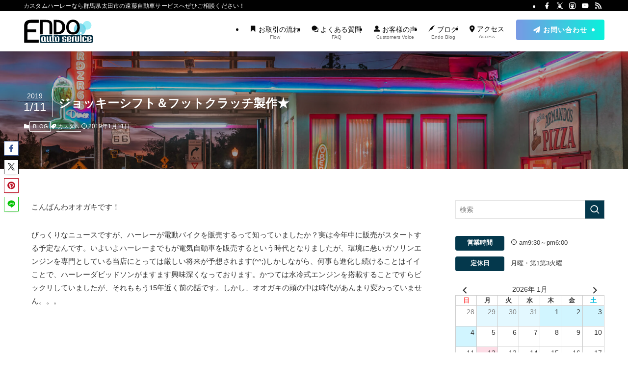

--- FILE ---
content_type: text/html; charset=UTF-8
request_url: https://endo-auto.com/blogs/57902/
body_size: 31979
content:
<!DOCTYPE html>
<html lang="ja" data-loaded="false" data-scrolled="false" data-spmenu="closed">
<head>
<meta charset="utf-8">
<meta name="format-detection" content="telephone=no">
<meta http-equiv="X-UA-Compatible" content="IE=edge">
<meta name="viewport" content="width=device-width, viewport-fit=cover">
<meta name='robots' content='max-image-preview:large' />
<link rel="alternate" type="application/rss+xml" title="(有)遠藤自動車サービス &raquo; フィード" href="https://endo-auto.com/feed/" />
<link rel="alternate" type="application/rss+xml" title="(有)遠藤自動車サービス &raquo; コメントフィード" href="https://endo-auto.com/comments/feed/" />

<!-- SEO SIMPLE PACK 1.3.1 -->
<title>ジョッキーシフト＆フットクラッチ製作★ | (有)遠藤自動車サービス</title>
<meta name="description" content="こんばんわオオガキです！びっくりなニュースですが、ハーレーが電動バイクを販売するって知っていましたか？実は今年中に販売がスタートする予定なんです。いよいよハーレーまでもが電気自動車を販売するという時代となりましたが、環境に悪いガソリンエンジンを専門としている当店にとっては厳しい将来が予想されます(^^;)しかしながら、何事も進化し続けることはイイことで、ハーレーダビッドソンがますます興味深くなっております。かつては水冷式エンジンを搭載することですらビックリしていましたが、それももう15年近く前の話です。しかし、オオガキの頭の中は時代があんまり変わっていません。。。では、表題のジョッキーシフトカ">
<meta name="keywords" content="カスタムハーレー,カスタム,ハーレー,ショベル,グース,中古,販売,ショベルヘッド,ナックルヘッド,パンヘッド,バイク,ヴィンテージ,ハーレーカスタム,群馬,遠藤,群馬県,バイク店,">
<link rel="canonical" href="https://endo-auto.com/blogs/57902/">
<meta property="og:locale" content="ja_JP">
<meta property="og:image" content="https://endo-auto.com/wp-content/uploads/2019/01/DSC04051.jpg">
<meta property="og:title" content="ジョッキーシフト＆フットクラッチ製作★ | (有)遠藤自動車サービス">
<meta property="og:description" content="こんばんわオオガキです！びっくりなニュースですが、ハーレーが電動バイクを販売するって知っていましたか？実は今年中に販売がスタートする予定なんです。いよいよハーレーまでもが電気自動車を販売するという時代となりましたが、環境に悪いガソリンエンジンを専門としている当店にとっては厳しい将来が予想されます(^^;)しかしながら、何事も進化し続けることはイイことで、ハーレーダビッドソンがますます興味深くなっております。かつては水冷式エンジンを搭載することですらビックリしていましたが、それももう15年近く前の話です。しかし、オオガキの頭の中は時代があんまり変わっていません。。。では、表題のジョッキーシフトカ">
<meta property="og:url" content="https://endo-auto.com/blogs/57902/">
<meta property="og:site_name" content="(有)遠藤自動車サービス">
<meta property="og:type" content="article">
<meta name="twitter:card" content="summary">

<!-- Global site tag (gtag.js) - Google Analytics -->
<script async src='https://www.googletagmanager.com/gtag/js?id=G-ELX8W34FY1'></script>
<script>
window.dataLayer = window.dataLayer || [];
function gtag(){dataLayer.push(arguments);}
gtag('js', new Date());
gtag('config', 'G-ELX8W34FY1');
</script>
<!-- / SEO SIMPLE PACK -->
<link rel='stylesheet' id='font-awesome-all-css' href='https://endo-auto.com/wp-content/themes/swell/assets/font-awesome/v6/css/all.min.css?ver=2.12.0' type='text/css' media='all' />
<link rel='stylesheet' id='wp-block-library-css' href='https://endo-auto.com/wp-includes/css/dist/block-library/style.min.css?ver=52d43e91b09f5176e2582ceec8ca8ca6' type='text/css' media='all' />
<link rel='stylesheet' id='swell-icons-css' href='https://endo-auto.com/wp-content/themes/swell/build/css/swell-icons.css?ver=2.12.0' type='text/css' media='all' />
<link rel='stylesheet' id='main_style-css' href='https://endo-auto.com/wp-content/themes/swell/build/css/main.css?ver=2.12.0' type='text/css' media='all' />
<link rel='stylesheet' id='swell_blocks-css' href='https://endo-auto.com/wp-content/themes/swell/build/css/blocks.css?ver=2.12.0' type='text/css' media='all' />
<style id='swell_custom-inline-css' type='text/css'>
:root{--swl-fz--content:3.8vw;--swl-font_family:"游ゴシック体", "Yu Gothic", YuGothic, "Hiragino Kaku Gothic ProN", "Hiragino Sans", Meiryo, sans-serif;--swl-font_weight:500;--color_main:#04384c;--color_text:#333;--color_link:#31a4c4;--color_htag:#04384c;--color_bg:#ffffff;--color_gradient1:#d8ffff;--color_gradient2:#87e7ff;--color_main_thin:rgba(5, 70, 95, 0.05 );--color_main_dark:rgba(3, 42, 57, 1 );--color_list_check:#04384c;--color_list_num:#11b9cc;--color_list_good:#64a4b7;--color_list_triangle:#f4e03a;--color_list_bad:#e85c5c;--color_faq_q:#d35454;--color_faq_a:#178ca4;--color_icon_good:#3cd250;--color_icon_good_bg:#ecffe9;--color_icon_bad:#4b73eb;--color_icon_bad_bg:#eafaff;--color_icon_info:#7a7a7a;--color_icon_info_bg:#f9f9f9;--color_icon_announce:#7a7a7a;--color_icon_announce_bg:#f9f9f9;--color_icon_pen:#7a7a7a;--color_icon_pen_bg:#f7f7f7;--color_icon_book:#787364;--color_icon_book_bg:#f8f6ef;--color_icon_point:#4994b1;--color_icon_check:#86d67c;--color_icon_batsu:#f36060;--color_icon_hatena:#46a7c4;--color_icon_caution:#f7da38;--color_icon_memo:#84878a;--color_deep01:#e44141;--color_deep02:#3d79d5;--color_deep03:#63a84d;--color_deep04:#f09f4d;--color_pale01:#fff2f0;--color_pale02:#f3f8fd;--color_pale03:#f1f9ee;--color_pale04:#fdf9ee;--color_mark_blue:#b7e3ff;--color_mark_green:#bdf9c3;--color_mark_yellow:#fcf69f;--color_mark_orange:#ffddbc;--border01:solid 1px #adadad;--border02:dotted 3px var(--color_gray);--border03:dashed 2px var(--color_border);--border04:ridge 2px var(--color_gray);--card_posts_thumb_ratio:56.25%;--list_posts_thumb_ratio:61.805%;--big_posts_thumb_ratio:61.805%;--thumb_posts_thumb_ratio:61.805%;--blogcard_thumb_ratio:56.25%;--color_header_bg:#ffffff;--color_header_text:#0a0a0a;--color_footer_bg:#000000;--color_footer_text:#ffffff;--container_size:1200px;--article_size:880px;--logo_size_sp:50px;--logo_size_pc:50px;--logo_size_pcfix:45px;}.swl-cell-bg[data-icon="doubleCircle"]{--cell-icon-color:#ffc977}.swl-cell-bg[data-icon="circle"]{--cell-icon-color:#94e29c}.swl-cell-bg[data-icon="triangle"]{--cell-icon-color:#eeda2f}.swl-cell-bg[data-icon="close"]{--cell-icon-color:#ec9191}.swl-cell-bg[data-icon="hatena"]{--cell-icon-color:#93c9da}.swl-cell-bg[data-icon="check"]{--cell-icon-color:#94e29c}.swl-cell-bg[data-icon="line"]{--cell-icon-color:#9b9b9b}.cap_box[data-colset="col1"]{--capbox-color:#04384c;--capbox-color--bg:#ffffff}.cap_box[data-colset="col2"]{--capbox-color:#3fa9c1;--capbox-color--bg:#ffffff}.cap_box[data-colset="col3"]{--capbox-color:#006587;--capbox-color--bg:#fcfcfc}.red_{--the-btn-color:#f74a4a;--the-btn-color2:#ffbc49;--the-solid-shadow: rgba(185, 56, 56, 1 )}.blue_{--the-btn-color:#003b5e;--the-btn-color2:#00c6e0;--the-solid-shadow: rgba(0, 44, 71, 1 )}.green_{--the-btn-color:#04202c;--the-btn-color2:#04202c;--the-solid-shadow: rgba(3, 24, 33, 1 )}.is-style-btn_normal,.is-style-btn_shiny{--the-btn-bg: linear-gradient(100deg,var(--the-btn-color) 0%,var(--the-btn-color2) 100%)}.is-style-btn_normal{--the-btn-radius:4px}.is-style-btn_solid{--the-btn-radius:4px}.is-style-btn_shiny{--the-btn-radius:4px}.is-style-btn_line{--the-btn-radius:4px}.post_content blockquote{padding:1.5em 2em 1.5em 3em}.post_content blockquote::before{content:"";display:block;width:5px;height:calc(100% - 3em);top:1.5em;left:1.5em;border-left:solid 1px rgba(180,180,180,.75);border-right:solid 1px rgba(180,180,180,.75);}.mark_blue{background:-webkit-linear-gradient(transparent 64%,var(--color_mark_blue) 0%);background:linear-gradient(transparent 64%,var(--color_mark_blue) 0%)}.mark_green{background:-webkit-linear-gradient(transparent 64%,var(--color_mark_green) 0%);background:linear-gradient(transparent 64%,var(--color_mark_green) 0%)}.mark_yellow{background:-webkit-linear-gradient(transparent 64%,var(--color_mark_yellow) 0%);background:linear-gradient(transparent 64%,var(--color_mark_yellow) 0%)}.mark_orange{background:-webkit-linear-gradient(transparent 64%,var(--color_mark_orange) 0%);background:linear-gradient(transparent 64%,var(--color_mark_orange) 0%)}[class*="is-style-icon_"]{color:#333;border-width:0;box-shadow:0 2px 2px rgba(0, 0, 0, .05), 0 4px 4px -4px rgba(0, 0, 0, .1)}[class*="is-style-big_icon_"]{border-width:2px;border-style:solid}[data-col="gray"] .c-balloon__text{background:#fcfcfc;border-color:#ccc}[data-col="gray"] .c-balloon__before{border-right-color:#fcfcfc}[data-col="green"] .c-balloon__text{background:#d1f8c2;border-color:#9ddd93}[data-col="green"] .c-balloon__before{border-right-color:#d1f8c2}[data-col="blue"] .c-balloon__text{background:#f2fafa;border-color:#e8eef0}[data-col="blue"] .c-balloon__before{border-right-color:#f2fafa}[data-col="red"] .c-balloon__text{background:#ffebeb;border-color:#f48789}[data-col="red"] .c-balloon__before{border-right-color:#ffebeb}[data-col="yellow"] .c-balloon__text{background:#f9f7d2;border-color:#fbe593}[data-col="yellow"] .c-balloon__before{border-right-color:#f9f7d2}.-type-list2 .p-postList__body::after,.-type-big .p-postList__body::after{content: "READ MORE »";}.c-postThumb__cat{background-color:#027784;color:#fff;background: repeating-linear-gradient(100deg, #027784 0, rgba(3, 190, 211, 1 ) 100%)}.post_content h2:where(:not([class^="swell-block-"]):not(.faq_q):not(.p-postList__title))::before{position:absolute;display:block;pointer-events:none}.post_content h4:where(:not([class^="swell-block-"]):not(.faq_q):not(.p-postList__title)){padding:0 0 0 16px;border-left:solid 2px var(--color_htag)}.l-header{box-shadow: 0 1px 4px rgba(0,0,0,.12)}.l-header__bar{color:#fff;background:#000000}.l-header__menuBtn{color:#fff;background-color:#000000}.l-header__customBtn{color:#fff;background-color:#6db7bf}.c-gnav a::after{background:var(--color_main);width:100%;height:0px}.p-spHeadMenu .menu-item.-current{border-bottom-color:var(--color_main)}.c-gnav > li:hover > a::after,.c-gnav > .-current > a::after{height:6px}.c-gnav .sub-menu{color:#333;background:#fff}.l-fixHeader::before{opacity:0.8}#pagetop{border-radius:50%}#fix_tocbtn{border-radius:50%}#fix_bottom_menu{color:#ffffff}#fix_bottom_menu::before{background:#43b1c6;opacity:0.8}.c-widget__title.-spmenu{padding:.5em .75em;border-radius:var(--swl-radius--2, 0px);background:var(--color_main);color:#fff;}.c-widget__title.-footer{padding:.5em}.c-widget__title.-footer::before{content:"";bottom:0;left:0;width:40%;z-index:1;background:var(--color_main)}.c-widget__title.-footer::after{content:"";bottom:0;left:0;width:100%;background:var(--color_border)}.c-secTitle{border-left:solid 2px var(--color_main);padding:0em .75em}.p-spMenu{color:#333}.p-spMenu__inner::before{background:#fdfdfd;opacity:1}.p-spMenu__overlay{background:#000;opacity:0.6}[class*="page-numbers"]{color:#fff;background-color:#dedede}a{text-decoration: none}.l-topTitleArea.c-filterLayer::before{background-color:#000;opacity:0.2;content:""}.p-toc__list.is-style-index li::before{color:#00adba}@media screen and (min-width: 960px){:root{}}@media screen and (max-width: 959px){:root{}.l-header__logo{margin-right:auto}.l-header__inner{-webkit-box-pack:end;-webkit-justify-content:flex-end;justify-content:flex-end}#pagetop{display:none}}@media screen and (min-width: 600px){:root{--swl-fz--content:15px;}}@media screen and (max-width: 599px){:root{}}@media (min-width: 1088px) {.alignwide{left:-100px;width:calc(100% + 200px);}}@media (max-width: 1088px) {.-sidebar-off .swell-block-fullWide__inner.l-container .alignwide{left:0px;width:100%;}}.l-fixHeader .l-fixHeader__gnav{order:0}[data-scrolled=true] .l-fixHeader[data-ready]{opacity:1;-webkit-transform:translateY(0)!important;transform:translateY(0)!important;visibility:visible}.-body-solid .l-fixHeader{box-shadow:0 2px 4px var(--swl-color_shadow)}.l-fixHeader__inner{align-items:stretch;color:var(--color_header_text);display:flex;padding-bottom:0;padding-top:0;position:relative;z-index:1}.l-fixHeader__logo{align-items:center;display:flex;line-height:1;margin-right:24px;order:0;padding:16px 0}[data-scrolled=true] #fix_bottom_menu{bottom:0}#fix_bottom_menu{box-shadow:0 0 4px rgba(0,0,0,.1);transition:bottom .4s;width:100%;z-index:100}#fix_bottom_menu:before{display:block;z-index:0}#fix_bottom_menu .menu_list{align-items:center;display:flex;height:50px;justify-content:space-between;padding:2px 0 0;position:relative;z-index:1}#fix_bottom_menu .menu_btn .open_btn{opacity:1;-webkit-transform:scale(1.1);transform:scale(1.1)}#fix_bottom_menu .menu-item{flex:1 1 100%;margin:0;padding:0;text-align:center}#fix_bottom_menu .menu-item a{color:inherit;display:block;line-height:1;text-decoration:none}#fix_bottom_menu .menu-item i{color:inherit;display:block;font-size:20px;height:20px;line-height:20px;text-align:center}#fix_bottom_menu .menu-item i:before{color:inherit;display:inline-block}#fix_bottom_menu span{color:inherit;display:block;font-size:10px;line-height:1;margin-top:4px;width:100%}@media not all and (min-width:960px){#fix_bottom_menu{display:block;padding-bottom:calc(env(safe-area-inset-bottom)*.5)}}.is-style-btn_normal a,.is-style-btn_shiny a{box-shadow:var(--swl-btn_shadow)}.c-shareBtns__btn,.is-style-balloon>.c-tabList .c-tabList__button,.p-snsCta,[class*=page-numbers]{box-shadow:var(--swl-box_shadow)}.p-articleThumb__img,.p-articleThumb__youtube{box-shadow:var(--swl-img_shadow)}.p-pickupBanners__item .c-bannerLink,.p-postList__thumb{box-shadow:0 2px 8px rgba(0,0,0,.1),0 4px 4px -4px rgba(0,0,0,.1)}.p-postList.-w-ranking li:before{background-image:repeating-linear-gradient(-45deg,hsla(0,0%,100%,.1),hsla(0,0%,100%,.1) 6px,transparent 0,transparent 12px);box-shadow:1px 1px 4px rgba(0,0,0,.2)}.l-header__bar{position:relative;width:100%}.l-header__bar .c-catchphrase{color:inherit;font-size:12px;letter-spacing:var(--swl-letter_spacing,.2px);line-height:14px;margin-right:auto;overflow:hidden;padding:4px 0;white-space:nowrap;width:50%}.l-header__bar .c-iconList .c-iconList__link{margin:0;padding:4px 6px}.l-header__barInner{align-items:center;display:flex;justify-content:flex-end}@media (min-width:960px){.-series .l-header__inner{align-items:stretch;display:flex}.-series .l-header__logo{align-items:center;display:flex;flex-wrap:wrap;margin-right:24px;padding:16px 0}.-series .l-header__logo .c-catchphrase{font-size:13px;padding:4px 0}.-series .c-headLogo{margin-right:16px}.-series-right .l-header__inner{justify-content:space-between}.-series-right .c-gnavWrap{margin-left:auto}.-series-right .w-header{margin-left:12px}.-series-left .w-header{margin-left:auto}}@media (min-width:960px) and (min-width:600px){.-series .c-headLogo{max-width:400px}}.c-gnav .sub-menu a:before,.c-listMenu a:before{-webkit-font-smoothing:antialiased;-moz-osx-font-smoothing:grayscale;font-family:icomoon!important;font-style:normal;font-variant:normal;font-weight:400;line-height:1;text-transform:none}.c-submenuToggleBtn{display:none}.c-listMenu a{padding:.75em 1em .75em 1.5em;transition:padding .25s}.c-listMenu a:hover{padding-left:1.75em;padding-right:.75em}.c-gnav .sub-menu a:before,.c-listMenu a:before{color:inherit;content:"\e921";display:inline-block;left:2px;position:absolute;top:50%;-webkit-transform:translateY(-50%);transform:translateY(-50%);vertical-align:middle}.widget_categories>ul>.cat-item>a,.wp-block-categories-list>li>a{padding-left:1.75em}.c-listMenu .children,.c-listMenu .sub-menu{margin:0}.c-listMenu .children a,.c-listMenu .sub-menu a{font-size:.9em;padding-left:2.5em}.c-listMenu .children a:before,.c-listMenu .sub-menu a:before{left:1em}.c-listMenu .children a:hover,.c-listMenu .sub-menu a:hover{padding-left:2.75em}.c-listMenu .children ul a,.c-listMenu .sub-menu ul a{padding-left:3.25em}.c-listMenu .children ul a:before,.c-listMenu .sub-menu ul a:before{left:1.75em}.c-listMenu .children ul a:hover,.c-listMenu .sub-menu ul a:hover{padding-left:3.5em}.c-gnav li:hover>.sub-menu{opacity:1;visibility:visible}.c-gnav .sub-menu:before{background:inherit;content:"";height:100%;left:0;position:absolute;top:0;width:100%;z-index:0}.c-gnav .sub-menu .sub-menu{left:100%;top:0;z-index:-1}.c-gnav .sub-menu a{padding-left:2em}.c-gnav .sub-menu a:before{left:.5em}.c-gnav .sub-menu a:hover .ttl{left:4px}:root{--color_content_bg:var(--color_bg);}.c-shareBtns__btn:not(:hover){background:none}.-fix .c-shareBtns__btn:not(:hover){background:#fff}.c-shareBtns__btn:not(:hover) .c-shareBtns__icon{color:inherit}.c-shareBtns__item:not(:last-child){margin-right:8px}.c-shareBtns__btn{padding:8px 0;transition:background-color .25s;border: solid 1px}@media screen and (min-width: 960px){:root{}.c-widget__title.-side{padding:.5em .75em;border-radius:var(--swl-radius--2, 0px);background:var(--color_main);color:#fff;}}@media screen and (max-width: 959px){:root{}.c-widget__title.-side{padding:.5em .75em;border-radius:var(--swl-radius--2, 0px);background:var(--color_main);color:#fff;}}@media screen and (min-width: 600px){:root{}}@media screen and (max-width: 599px){:root{}}.swell-block-fullWide__inner.l-container{--swl-fw_inner_pad:var(--swl-pad_container,0px)}@media (min-width:960px){.-sidebar-on .l-content .alignfull,.-sidebar-on .l-content .alignwide{left:-16px;width:calc(100% + 32px)}.swell-block-fullWide__inner.l-article{--swl-fw_inner_pad:var(--swl-pad_post_content,0px)}.-sidebar-on .swell-block-fullWide__inner .alignwide{left:0;width:100%}.-sidebar-on .swell-block-fullWide__inner .alignfull{left:calc(0px - var(--swl-fw_inner_pad, 0))!important;margin-left:0!important;margin-right:0!important;width:calc(100% + var(--swl-fw_inner_pad, 0)*2)!important}}.p-relatedPosts .p-postList__item{margin-bottom:1.5em}.p-relatedPosts .p-postList__times,.p-relatedPosts .p-postList__times>:last-child{margin-right:0}@media (min-width:600px){.p-relatedPosts .p-postList__item{width:33.33333%}}@media screen and (min-width:600px) and (max-width:1239px){.p-relatedPosts .p-postList__item:nth-child(7),.p-relatedPosts .p-postList__item:nth-child(8){display:none}}@media screen and (min-width:1240px){.p-relatedPosts .p-postList__item{width:25%}}.l-topTitleArea{align-items:center;display:flex;margin:0;min-height:11em;overflow:hidden;padding:1.5em 0;position:relative;width:100%}.l-topTitleArea .u-thin{opacity:1}.l-topTitleArea .c-postTitle__date{border-color:#fff}.l-topTitleArea .c-categoryList,.l-topTitleArea .c-tagList{color:#fff}.l-topTitleArea .c-categoryList__link,.l-topTitleArea .c-tagList__link{background:none;color:#fff}.l-topTitleArea .c-categoryList__link{border:1px solid #fff}.l-topTitleArea .c-tagList__link{border-bottom:1px solid #fff;border-radius:0;padding:4px .25em}.l-topTitleArea__body{color:#fff;position:relative;text-shadow:1px 1px 0 rgba(0,0,0,.1);width:100%;z-index:3}@media (min-width:600px){.l-topTitleArea{min-height:240px;padding:1em 0}}.-index-off .p-toc,.swell-toc-placeholder:empty{display:none}.p-toc.-modal{height:100%;margin:0;overflow-y:auto;padding:0}#main_content .p-toc{border-radius:var(--swl-radius--2,0);margin:4em auto;max-width:800px}#sidebar .p-toc{margin-top:-.5em}.p-toc .__pn:before{content:none!important;counter-increment:none}.p-toc .__prev{margin:0 0 1em}.p-toc .__next{margin:1em 0 0}.p-toc.is-omitted:not([data-omit=ct]) [data-level="2"] .p-toc__childList{height:0;margin-bottom:-.5em;visibility:hidden}.p-toc.is-omitted:not([data-omit=nest]){position:relative}.p-toc.is-omitted:not([data-omit=nest]):before{background:linear-gradient(hsla(0,0%,100%,0),var(--color_bg));bottom:5em;content:"";height:4em;left:0;opacity:.75;pointer-events:none;position:absolute;width:100%;z-index:1}.p-toc.is-omitted:not([data-omit=nest]):after{background:var(--color_bg);bottom:0;content:"";height:5em;left:0;opacity:.75;position:absolute;width:100%;z-index:1}.p-toc.is-omitted:not([data-omit=nest]) .__next,.p-toc.is-omitted:not([data-omit=nest]) [data-omit="1"]{display:none}.p-toc .p-toc__expandBtn{background-color:#f7f7f7;border:rgba(0,0,0,.2);border-radius:5em;box-shadow:0 0 0 1px #bbb;color:#333;display:block;font-size:14px;line-height:1.5;margin:.75em auto 0;min-width:6em;padding:.5em 1em;position:relative;transition:box-shadow .25s;z-index:2}.p-toc[data-omit=nest] .p-toc__expandBtn{display:inline-block;font-size:13px;margin:0 0 0 1.25em;padding:.5em .75em}.p-toc:not([data-omit=nest]) .p-toc__expandBtn:after,.p-toc:not([data-omit=nest]) .p-toc__expandBtn:before{border-top-color:inherit;border-top-style:dotted;border-top-width:3px;content:"";display:block;height:1px;position:absolute;top:calc(50% - 1px);transition:border-color .25s;width:100%;width:22px}.p-toc:not([data-omit=nest]) .p-toc__expandBtn:before{right:calc(100% + 1em)}.p-toc:not([data-omit=nest]) .p-toc__expandBtn:after{left:calc(100% + 1em)}.p-toc.is-expanded .p-toc__expandBtn{border-color:transparent}.p-toc__ttl{display:block;font-size:1.2em;line-height:1;position:relative;text-align:center}.p-toc__ttl:before{content:"\e918";display:inline-block;font-family:icomoon;margin-right:.5em;padding-bottom:2px;vertical-align:middle}#index_modal .p-toc__ttl{margin-bottom:.5em}.p-toc__list li{line-height:1.6}.p-toc__list>li+li{margin-top:.5em}.p-toc__list .p-toc__childList{padding-left:.5em}.p-toc__list [data-level="3"]{font-size:.9em}.p-toc__list .mininote{display:none}.post_content .p-toc__list{padding-left:0}#sidebar .p-toc__list{margin-bottom:0}#sidebar .p-toc__list .p-toc__childList{padding-left:0}.p-toc__link{color:inherit;font-size:inherit;text-decoration:none}.p-toc__link:hover{opacity:.8}.p-toc.-simple{border:1px solid var(--color_border);padding:1.25em}.p-toc.-simple .p-toc__ttl{border-bottom:1px dashed var(--color_border);margin-bottom:1em;padding:0 .5em .75em;text-align:left}@media (min-width:960px){#main_content .p-toc{width:92%}}@media (hover:hover){.p-toc .p-toc__expandBtn:hover{border-color:transparent;box-shadow:0 0 0 2px currentcolor}}.p-pnLinks{align-items:stretch;display:flex;justify-content:space-between;margin:2em 0}.p-pnLinks__item{font-size:3vw;position:relative;width:49%}.p-pnLinks__item:before{content:"";display:block;height:.5em;pointer-events:none;position:absolute;top:50%;width:.5em;z-index:1}.p-pnLinks__item.-prev:before{border-bottom:1px solid;border-left:1px solid;left:.35em;-webkit-transform:rotate(45deg) translateY(-50%);transform:rotate(45deg) translateY(-50%)}.p-pnLinks__item.-prev .p-pnLinks__thumb{margin-right:8px}.p-pnLinks__item.-next .p-pnLinks__link{justify-content:flex-end}.p-pnLinks__item.-next:before{border-bottom:1px solid;border-right:1px solid;right:.35em;-webkit-transform:rotate(-45deg) translateY(-50%);transform:rotate(-45deg) translateY(-50%)}.p-pnLinks__item.-next .p-pnLinks__thumb{margin-left:8px;order:2}.p-pnLinks__item.-next:first-child{margin-left:auto}.p-pnLinks__link{align-items:center;border-radius:var(--swl-radius--2,0);color:inherit;display:flex;height:100%;line-height:1.4;min-height:4em;padding:.6em 1em .5em;position:relative;text-decoration:none;transition:box-shadow .25s;width:100%}.p-pnLinks__thumb{border-radius:var(--swl-radius--4,0);height:32px;-o-object-fit:cover;object-fit:cover;width:48px}.p-pnLinks .-prev .p-pnLinks__link{border-left:1.25em solid var(--color_main)}.p-pnLinks .-prev:before{color:#fff}.p-pnLinks .-next .p-pnLinks__link{border-right:1.25em solid var(--color_main)}.p-pnLinks .-next:before{color:#fff}@media not all and (min-width:960px){.p-pnLinks.-thumb-on{display:block}.p-pnLinks.-thumb-on .p-pnLinks__item{width:100%}}@media (min-width:600px){.p-pnLinks__item{font-size:13px}.p-pnLinks__thumb{height:48px;width:72px}.p-pnLinks__title{transition:-webkit-transform .25s;transition:transform .25s;transition:transform .25s,-webkit-transform .25s}.-prev>.p-pnLinks__link:hover .p-pnLinks__title{-webkit-transform:translateX(4px);transform:translateX(4px)}.-next>.p-pnLinks__link:hover .p-pnLinks__title{-webkit-transform:translateX(-4px);transform:translateX(-4px)}.p-pnLinks .-prev .p-pnLinks__link:hover{box-shadow:1px 1px 2px var(--swl-color_shadow)}.p-pnLinks .-next .p-pnLinks__link:hover{box-shadow:-1px 1px 2px var(--swl-color_shadow)}}.p-snsCta{background:#1d1d1d;border-radius:var(--swl-radius--8,0);color:#fff;margin:2em auto;overflow:hidden;position:relative;text-align:center;width:100%}.p-snsCta .fb-like{margin:2px 4px}.p-snsCta .c-instaFollowLink,.p-snsCta .twitter-follow-button{margin:2px 8px}.p-snsCta .c-instaFollowLink:hover,.p-snsCta .fb-like:hover{opacity:.8}.p-snsCta .fb-like>span{display:block}.p-snsCta__body{background:rgba(0,0,0,.7);display:flex;flex-direction:column;justify-content:center;min-height:40vw;padding:1em;position:relative;z-index:1}.p-snsCta__figure{height:100%;margin:0;padding:0;position:absolute;width:100%;z-index:0}.p-snsCta__message{font-size:3.2vw;margin-bottom:1em}.p-snsCta__btns{display:flex;flex-wrap:wrap;justify-content:center}.c-instaFollowLink{align-items:center;background:linear-gradient(135deg,#427eff,#f13f79 70%) no-repeat;border-radius:3px;color:#fff;display:inline-flex;font-size:11px;height:20px;line-height:1;overflow:hidden;padding:0 6px;position:relative;text-decoration:none}.c-instaFollowLink:before{background:linear-gradient(15deg,#ffdb2c,#f9764c 25%,rgba(255,77,64,0) 50%) no-repeat;content:"";height:100%;left:0;position:absolute;top:0;width:100%}.c-instaFollowLink i{font-size:12px;margin-right:4px}.c-instaFollowLink i,.c-instaFollowLink span{position:relative;white-space:nowrap;z-index:1}@media (min-width:600px){.p-snsCta__body{min-height:200px}.p-snsCta__message{font-size:16px}}
</style>
<link rel='stylesheet' id='swell-loaded-animation-css' href='https://endo-auto.com/wp-content/themes/swell/build/css/modules/loaded-animation.css?ver=2.12.0' type='text/css' media='all' />
<link rel='stylesheet' id='swell-parts/footer-css' href='https://endo-auto.com/wp-content/themes/swell/build/css/modules/parts/footer.css?ver=2.12.0' type='text/css' media='all' />
<link rel='stylesheet' id='swell-page/single-css' href='https://endo-auto.com/wp-content/themes/swell/build/css/modules/page/single.css?ver=2.12.0' type='text/css' media='all' />
<style id='xo-event-calendar-event-calendar-style-inline-css' type='text/css'>
.xo-event-calendar{font-family:Helvetica Neue,Helvetica,Hiragino Kaku Gothic ProN,Meiryo,MS PGothic,sans-serif;overflow:auto;position:relative}.xo-event-calendar td,.xo-event-calendar th{padding:0!important}.xo-event-calendar .calendar:nth-child(n+2) .month-next,.xo-event-calendar .calendar:nth-child(n+2) .month-prev{visibility:hidden}.xo-event-calendar table{background-color:transparent;border-collapse:separate;border-spacing:0;color:#333;margin:0;padding:0;table-layout:fixed;width:100%}.xo-event-calendar table caption,.xo-event-calendar table tbody,.xo-event-calendar table td,.xo-event-calendar table tfoot,.xo-event-calendar table th,.xo-event-calendar table thead,.xo-event-calendar table tr{background:transparent;border:0;margin:0;opacity:1;outline:0;padding:0;vertical-align:baseline}.xo-event-calendar table table tr{display:table-row}.xo-event-calendar table table td,.xo-event-calendar table table th{display:table-cell;padding:0}.xo-event-calendar table.xo-month{border:1px solid #ccc;border-right-width:0;margin:0 0 8px;padding:0}.xo-event-calendar table.xo-month td,.xo-event-calendar table.xo-month th{background-color:#fff;border:1px solid #ccc;padding:0}.xo-event-calendar table.xo-month caption{caption-side:top}.xo-event-calendar table.xo-month .month-header{display:flex;flex-flow:wrap;justify-content:center;margin:4px 0}.xo-event-calendar table.xo-month .month-header>span{flex-grow:1;text-align:center}.xo-event-calendar table.xo-month button{background-color:transparent;border:0;box-shadow:none;color:#333;cursor:pointer;margin:0;overflow:hidden;padding:0;text-shadow:none;width:38px}.xo-event-calendar table.xo-month button[disabled]{cursor:default;opacity:.3}.xo-event-calendar table.xo-month button>span{text-align:center;vertical-align:middle}.xo-event-calendar table.xo-month button span.nav-prev{border-bottom:2px solid #333;border-left:2px solid #333;display:inline-block;font-size:0;height:13px;transform:rotate(45deg);width:13px}.xo-event-calendar table.xo-month button span.nav-next{border-right:2px solid #333;border-top:2px solid #333;display:inline-block;font-size:0;height:13px;transform:rotate(45deg);width:13px}.xo-event-calendar table.xo-month button:hover span.nav-next,.xo-event-calendar table.xo-month button:hover span.nav-prev{border-width:3px}.xo-event-calendar table.xo-month>thead th{border-width:0 1px 0 0;color:#333;font-size:.9em;font-weight:700;padding:1px 0;text-align:center}.xo-event-calendar table.xo-month>thead th.sunday{color:#d00}.xo-event-calendar table.xo-month>thead th.saturday{color:#00d}.xo-event-calendar table.xo-month .month-week{border:0;overflow:hidden;padding:0;position:relative;width:100%}.xo-event-calendar table.xo-month .month-week table{border:0;margin:0;padding:0}.xo-event-calendar table.xo-month .month-dayname{border-width:1px 0 0 1px;bottom:0;left:0;position:absolute;right:0;top:0}.xo-event-calendar table.xo-month .month-dayname td{border-width:1px 1px 0 0;padding:0}.xo-event-calendar table.xo-month .month-dayname td div{border-width:1px 1px 0 0;font-size:100%;height:1000px;line-height:1.2em;padding:4px;text-align:right}.xo-event-calendar table.xo-month .month-dayname td div.other-month{opacity:.6}.xo-event-calendar table.xo-month .month-dayname td div.today{color:#00d;font-weight:700}.xo-event-calendar table.xo-month .month-dayname-space{height:1.5em;position:relative;top:0}.xo-event-calendar table.xo-month .month-event{background-color:transparent;position:relative;top:0}.xo-event-calendar table.xo-month .month-event td{background-color:transparent;border-width:0 1px 0 0;padding:0 1px 2px}.xo-event-calendar table.xo-month .month-event-space{background-color:transparent;height:1.5em}.xo-event-calendar table.xo-month .month-event-space td{border-width:0 1px 0 0}.xo-event-calendar table.xo-month .month-event tr,.xo-event-calendar table.xo-month .month-event-space tr{background-color:transparent}.xo-event-calendar table.xo-month .month-event-title{background-color:#ccc;border-radius:3px;color:#666;display:block;font-size:.8em;margin:1px;overflow:hidden;padding:0 4px;text-align:left;white-space:nowrap}.xo-event-calendar p.holiday-title{font-size:90%;margin:0;padding:2px 0;vertical-align:middle}.xo-event-calendar p.holiday-title span{border:1px solid #ccc;margin:0 6px 0 0;padding:0 0 0 18px}.xo-event-calendar .loading-animation{left:50%;margin:-20px 0 0 -20px;position:absolute;top:50%}@media(min-width:600px){.xo-event-calendar .calendars.columns-2{-moz-column-gap:15px;column-gap:15px;display:grid;grid-template-columns:repeat(2,1fr);row-gap:5px}.xo-event-calendar .calendars.columns-2 .month-next,.xo-event-calendar .calendars.columns-2 .month-prev{visibility:hidden}.xo-event-calendar .calendars.columns-2 .calendar:first-child .month-prev,.xo-event-calendar .calendars.columns-2 .calendar:nth-child(2) .month-next{visibility:visible}.xo-event-calendar .calendars.columns-3{-moz-column-gap:15px;column-gap:15px;display:grid;grid-template-columns:repeat(3,1fr);row-gap:5px}.xo-event-calendar .calendars.columns-3 .month-next,.xo-event-calendar .calendars.columns-3 .month-prev{visibility:hidden}.xo-event-calendar .calendars.columns-3 .calendar:first-child .month-prev,.xo-event-calendar .calendars.columns-3 .calendar:nth-child(3) .month-next{visibility:visible}.xo-event-calendar .calendars.columns-4{-moz-column-gap:15px;column-gap:15px;display:grid;grid-template-columns:repeat(4,1fr);row-gap:5px}.xo-event-calendar .calendars.columns-4 .month-next,.xo-event-calendar .calendars.columns-4 .month-prev{visibility:hidden}.xo-event-calendar .calendars.columns-4 .calendar:first-child .month-prev,.xo-event-calendar .calendars.columns-4 .calendar:nth-child(4) .month-next{visibility:visible}}.xo-event-calendar.xo-calendar-loading .xo-months{opacity:.5}.xo-event-calendar.xo-calendar-loading .loading-animation{animation:loadingCircRot .8s linear infinite;border:5px solid rgba(0,0,0,.2);border-radius:50%;border-top-color:#4285f4;height:40px;width:40px}@keyframes loadingCircRot{0%{transform:rotate(0deg)}to{transform:rotate(359deg)}}.xo-event-calendar.is-style-legacy table.xo-month .month-header>span{font-size:120%;line-height:28px}.xo-event-calendar.is-style-regular table.xo-month button:not(:hover):not(:active):not(.has-background){background-color:transparent;color:#333}.xo-event-calendar.is-style-regular table.xo-month button>span{text-align:center;vertical-align:middle}.xo-event-calendar.is-style-regular table.xo-month button>span:not(.dashicons){font-size:2em;overflow:hidden;text-indent:100%;white-space:nowrap}.xo-event-calendar.is-style-regular table.xo-month .month-next,.xo-event-calendar.is-style-regular table.xo-month .month-prev{height:2em;width:2em}.xo-event-calendar.is-style-regular table.xo-month .month-header{align-items:center;display:flex;justify-content:center;padding:.2em 0}.xo-event-calendar.is-style-regular table.xo-month .month-header .calendar-caption{flex-grow:1}.xo-event-calendar.is-style-regular table.xo-month .month-header>span{font-size:1.1em}.xo-event-calendar.is-style-regular table.xo-month>thead th{background:#fafafa;font-size:.8em}.xo-event-calendar.is-style-regular table.xo-month .month-dayname td div{font-size:1em;padding:.2em}.xo-event-calendar.is-style-regular table.xo-month .month-dayname td div.today{color:#339;font-weight:700}.xo-event-calendar.is-style-regular .holiday-titles{display:inline-flex;flex-wrap:wrap;gap:.25em 1em}.xo-event-calendar.is-style-regular p.holiday-title{font-size:.875em;margin:0 0 .5em}.xo-event-calendar.is-style-regular p.holiday-title span{margin:0 .25em 0 0;padding:0 0 0 1.25em}

</style>
<style id='xo-event-calendar-simple-calendar-style-inline-css' type='text/css'>
.xo-simple-calendar{box-sizing:border-box;font-family:Helvetica Neue,Helvetica,Hiragino Kaku Gothic ProN,Meiryo,MS PGothic,sans-serif;margin:0;padding:0;position:relative}.xo-simple-calendar td,.xo-simple-calendar th{padding:0!important}.xo-simple-calendar .calendar:nth-child(n+2) .month-next,.xo-simple-calendar .calendar:nth-child(n+2) .month-prev{visibility:hidden}.xo-simple-calendar .calendar table.month{border:0;border-collapse:separate;border-spacing:1px;box-sizing:border-box;margin:0 0 .5em;min-width:auto;outline:0;padding:0;table-layout:fixed;width:100%}.xo-simple-calendar .calendar table.month caption,.xo-simple-calendar .calendar table.month tbody,.xo-simple-calendar .calendar table.month td,.xo-simple-calendar .calendar table.month tfoot,.xo-simple-calendar .calendar table.month th,.xo-simple-calendar .calendar table.month thead,.xo-simple-calendar .calendar table.month tr{background:transparent;border:0;margin:0;opacity:1;outline:0;padding:0;vertical-align:baseline}.xo-simple-calendar .calendar table.month caption{caption-side:top;font-size:1.1em}.xo-simple-calendar .calendar table.month .month-header{align-items:center;display:flex;justify-content:center;width:100%}.xo-simple-calendar .calendar table.month .month-header .month-title{flex-grow:1;font-size:1em;font-weight:400;letter-spacing:.1em;line-height:1em;padding:0;text-align:center}.xo-simple-calendar .calendar table.month .month-header button{background:none;background-color:transparent;border:0;font-size:1.4em;line-height:1.4em;margin:0;outline-offset:0;padding:0;width:1.4em}.xo-simple-calendar .calendar table.month .month-header button:not(:hover):not(:active):not(.has-background){background-color:transparent}.xo-simple-calendar .calendar table.month .month-header button:hover{opacity:.6}.xo-simple-calendar .calendar table.month .month-header button:disabled{cursor:auto;opacity:.3}.xo-simple-calendar .calendar table.month .month-header .month-next,.xo-simple-calendar .calendar table.month .month-header .month-prev{background-color:transparent;color:#333;cursor:pointer}.xo-simple-calendar .calendar table.month tr{background:transparent;border:0;outline:0}.xo-simple-calendar .calendar table.month td,.xo-simple-calendar .calendar table.month th{background:transparent;border:0;outline:0;text-align:center;vertical-align:middle;word-break:normal}.xo-simple-calendar .calendar table.month th{font-size:.8em;font-weight:700}.xo-simple-calendar .calendar table.month td{font-size:1em;font-weight:400}.xo-simple-calendar .calendar table.month .day.holiday{color:#333}.xo-simple-calendar .calendar table.month .day.other{opacity:.3}.xo-simple-calendar .calendar table.month .day>span{box-sizing:border-box;display:inline-block;padding:.2em;width:100%}.xo-simple-calendar .calendar table.month th>span{color:#333}.xo-simple-calendar .calendar table.month .day.sun>span,.xo-simple-calendar .calendar table.month th.sun>span{color:#ec0220}.xo-simple-calendar .calendar table.month .day.sat>span,.xo-simple-calendar .calendar table.month th.sat>span{color:#0069de}.xo-simple-calendar .calendars-footer{margin:.5em;padding:0}.xo-simple-calendar .calendars-footer ul.holiday-titles{border:0;display:inline-flex;flex-wrap:wrap;gap:.25em 1em;margin:0;outline:0;padding:0}.xo-simple-calendar .calendars-footer ul.holiday-titles li{border:0;list-style:none;margin:0;outline:0;padding:0}.xo-simple-calendar .calendars-footer ul.holiday-titles li:after,.xo-simple-calendar .calendars-footer ul.holiday-titles li:before{content:none}.xo-simple-calendar .calendars-footer ul.holiday-titles .mark{border-radius:50%;display:inline-block;height:1.2em;vertical-align:middle;width:1.2em}.xo-simple-calendar .calendars-footer ul.holiday-titles .title{font-size:.7em;vertical-align:middle}@media(min-width:600px){.xo-simple-calendar .calendars.columns-2{-moz-column-gap:15px;column-gap:15px;display:grid;grid-template-columns:repeat(2,1fr);row-gap:5px}.xo-simple-calendar .calendars.columns-2 .month-next,.xo-simple-calendar .calendars.columns-2 .month-prev{visibility:hidden}.xo-simple-calendar .calendars.columns-2 .calendar:first-child .month-prev,.xo-simple-calendar .calendars.columns-2 .calendar:nth-child(2) .month-next{visibility:visible}.xo-simple-calendar .calendars.columns-3{-moz-column-gap:15px;column-gap:15px;display:grid;grid-template-columns:repeat(3,1fr);row-gap:5px}.xo-simple-calendar .calendars.columns-3 .month-next,.xo-simple-calendar .calendars.columns-3 .month-prev{visibility:hidden}.xo-simple-calendar .calendars.columns-3 .calendar:first-child .month-prev,.xo-simple-calendar .calendars.columns-3 .calendar:nth-child(3) .month-next{visibility:visible}.xo-simple-calendar .calendars.columns-4{-moz-column-gap:15px;column-gap:15px;display:grid;grid-template-columns:repeat(4,1fr);row-gap:5px}.xo-simple-calendar .calendars.columns-4 .month-next,.xo-simple-calendar .calendars.columns-4 .month-prev{visibility:hidden}.xo-simple-calendar .calendars.columns-4 .calendar:first-child .month-prev,.xo-simple-calendar .calendars.columns-4 .calendar:nth-child(4) .month-next{visibility:visible}}.xo-simple-calendar .calendar-loading-animation{left:50%;margin:-20px 0 0 -20px;position:absolute;top:50%}.xo-simple-calendar.xo-calendar-loading .calendars{opacity:.3}.xo-simple-calendar.xo-calendar-loading .calendar-loading-animation{animation:SimpleCalendarLoadingCircRot .8s linear infinite;border:5px solid rgba(0,0,0,.2);border-radius:50%;border-top-color:#4285f4;height:40px;width:40px}@keyframes SimpleCalendarLoadingCircRot{0%{transform:rotate(0deg)}to{transform:rotate(359deg)}}.xo-simple-calendar.is-style-regular table.month{border-collapse:collapse;border-spacing:0}.xo-simple-calendar.is-style-regular table.month tr{border:0}.xo-simple-calendar.is-style-regular table.month .day>span{border-radius:50%;line-height:2em;padding:.1em;width:2.2em}.xo-simple-calendar.is-style-frame table.month{background:transparent;border-collapse:collapse;border-spacing:0}.xo-simple-calendar.is-style-frame table.month thead tr{background:#eee}.xo-simple-calendar.is-style-frame table.month tbody tr{background:#fff}.xo-simple-calendar.is-style-frame table.month td,.xo-simple-calendar.is-style-frame table.month th{border:1px solid #ccc}.xo-simple-calendar.is-style-frame .calendars-footer{margin:8px 0}.xo-simple-calendar.is-style-frame .calendars-footer ul.holiday-titles .mark{border:1px solid #ccc;border-radius:0}

</style>
<style id='classic-theme-styles-inline-css' type='text/css'>
/*! This file is auto-generated */
.wp-block-button__link{color:#fff;background-color:#32373c;border-radius:9999px;box-shadow:none;text-decoration:none;padding:calc(.667em + 2px) calc(1.333em + 2px);font-size:1.125em}.wp-block-file__button{background:#32373c;color:#fff;text-decoration:none}
</style>
<style id='global-styles-inline-css' type='text/css'>
body{--wp--preset--color--black: #000;--wp--preset--color--cyan-bluish-gray: #abb8c3;--wp--preset--color--white: #fff;--wp--preset--color--pale-pink: #f78da7;--wp--preset--color--vivid-red: #cf2e2e;--wp--preset--color--luminous-vivid-orange: #ff6900;--wp--preset--color--luminous-vivid-amber: #fcb900;--wp--preset--color--light-green-cyan: #7bdcb5;--wp--preset--color--vivid-green-cyan: #00d084;--wp--preset--color--pale-cyan-blue: #8ed1fc;--wp--preset--color--vivid-cyan-blue: #0693e3;--wp--preset--color--vivid-purple: #9b51e0;--wp--preset--color--swl-main: var(--color_main);--wp--preset--color--swl-main-thin: var(--color_main_thin);--wp--preset--color--swl-gray: var(--color_gray);--wp--preset--color--swl-deep-01: var(--color_deep01);--wp--preset--color--swl-deep-02: var(--color_deep02);--wp--preset--color--swl-deep-03: var(--color_deep03);--wp--preset--color--swl-deep-04: var(--color_deep04);--wp--preset--color--swl-pale-01: var(--color_pale01);--wp--preset--color--swl-pale-02: var(--color_pale02);--wp--preset--color--swl-pale-03: var(--color_pale03);--wp--preset--color--swl-pale-04: var(--color_pale04);--wp--preset--gradient--vivid-cyan-blue-to-vivid-purple: linear-gradient(135deg,rgba(6,147,227,1) 0%,rgb(155,81,224) 100%);--wp--preset--gradient--light-green-cyan-to-vivid-green-cyan: linear-gradient(135deg,rgb(122,220,180) 0%,rgb(0,208,130) 100%);--wp--preset--gradient--luminous-vivid-amber-to-luminous-vivid-orange: linear-gradient(135deg,rgba(252,185,0,1) 0%,rgba(255,105,0,1) 100%);--wp--preset--gradient--luminous-vivid-orange-to-vivid-red: linear-gradient(135deg,rgba(255,105,0,1) 0%,rgb(207,46,46) 100%);--wp--preset--gradient--very-light-gray-to-cyan-bluish-gray: linear-gradient(135deg,rgb(238,238,238) 0%,rgb(169,184,195) 100%);--wp--preset--gradient--cool-to-warm-spectrum: linear-gradient(135deg,rgb(74,234,220) 0%,rgb(151,120,209) 20%,rgb(207,42,186) 40%,rgb(238,44,130) 60%,rgb(251,105,98) 80%,rgb(254,248,76) 100%);--wp--preset--gradient--blush-light-purple: linear-gradient(135deg,rgb(255,206,236) 0%,rgb(152,150,240) 100%);--wp--preset--gradient--blush-bordeaux: linear-gradient(135deg,rgb(254,205,165) 0%,rgb(254,45,45) 50%,rgb(107,0,62) 100%);--wp--preset--gradient--luminous-dusk: linear-gradient(135deg,rgb(255,203,112) 0%,rgb(199,81,192) 50%,rgb(65,88,208) 100%);--wp--preset--gradient--pale-ocean: linear-gradient(135deg,rgb(255,245,203) 0%,rgb(182,227,212) 50%,rgb(51,167,181) 100%);--wp--preset--gradient--electric-grass: linear-gradient(135deg,rgb(202,248,128) 0%,rgb(113,206,126) 100%);--wp--preset--gradient--midnight: linear-gradient(135deg,rgb(2,3,129) 0%,rgb(40,116,252) 100%);--wp--preset--font-size--small: 0.9em;--wp--preset--font-size--medium: 1.1em;--wp--preset--font-size--large: 1.25em;--wp--preset--font-size--x-large: 42px;--wp--preset--font-size--xs: 0.75em;--wp--preset--font-size--huge: 1.6em;--wp--preset--spacing--20: 0.44rem;--wp--preset--spacing--30: 0.67rem;--wp--preset--spacing--40: 1rem;--wp--preset--spacing--50: 1.5rem;--wp--preset--spacing--60: 2.25rem;--wp--preset--spacing--70: 3.38rem;--wp--preset--spacing--80: 5.06rem;--wp--preset--shadow--natural: 6px 6px 9px rgba(0, 0, 0, 0.2);--wp--preset--shadow--deep: 12px 12px 50px rgba(0, 0, 0, 0.4);--wp--preset--shadow--sharp: 6px 6px 0px rgba(0, 0, 0, 0.2);--wp--preset--shadow--outlined: 6px 6px 0px -3px rgba(255, 255, 255, 1), 6px 6px rgba(0, 0, 0, 1);--wp--preset--shadow--crisp: 6px 6px 0px rgba(0, 0, 0, 1);}:where(.is-layout-flex){gap: 0.5em;}:where(.is-layout-grid){gap: 0.5em;}body .is-layout-flex{display: flex;}body .is-layout-flex{flex-wrap: wrap;align-items: center;}body .is-layout-flex > *{margin: 0;}body .is-layout-grid{display: grid;}body .is-layout-grid > *{margin: 0;}:where(.wp-block-columns.is-layout-flex){gap: 2em;}:where(.wp-block-columns.is-layout-grid){gap: 2em;}:where(.wp-block-post-template.is-layout-flex){gap: 1.25em;}:where(.wp-block-post-template.is-layout-grid){gap: 1.25em;}.has-black-color{color: var(--wp--preset--color--black) !important;}.has-cyan-bluish-gray-color{color: var(--wp--preset--color--cyan-bluish-gray) !important;}.has-white-color{color: var(--wp--preset--color--white) !important;}.has-pale-pink-color{color: var(--wp--preset--color--pale-pink) !important;}.has-vivid-red-color{color: var(--wp--preset--color--vivid-red) !important;}.has-luminous-vivid-orange-color{color: var(--wp--preset--color--luminous-vivid-orange) !important;}.has-luminous-vivid-amber-color{color: var(--wp--preset--color--luminous-vivid-amber) !important;}.has-light-green-cyan-color{color: var(--wp--preset--color--light-green-cyan) !important;}.has-vivid-green-cyan-color{color: var(--wp--preset--color--vivid-green-cyan) !important;}.has-pale-cyan-blue-color{color: var(--wp--preset--color--pale-cyan-blue) !important;}.has-vivid-cyan-blue-color{color: var(--wp--preset--color--vivid-cyan-blue) !important;}.has-vivid-purple-color{color: var(--wp--preset--color--vivid-purple) !important;}.has-black-background-color{background-color: var(--wp--preset--color--black) !important;}.has-cyan-bluish-gray-background-color{background-color: var(--wp--preset--color--cyan-bluish-gray) !important;}.has-white-background-color{background-color: var(--wp--preset--color--white) !important;}.has-pale-pink-background-color{background-color: var(--wp--preset--color--pale-pink) !important;}.has-vivid-red-background-color{background-color: var(--wp--preset--color--vivid-red) !important;}.has-luminous-vivid-orange-background-color{background-color: var(--wp--preset--color--luminous-vivid-orange) !important;}.has-luminous-vivid-amber-background-color{background-color: var(--wp--preset--color--luminous-vivid-amber) !important;}.has-light-green-cyan-background-color{background-color: var(--wp--preset--color--light-green-cyan) !important;}.has-vivid-green-cyan-background-color{background-color: var(--wp--preset--color--vivid-green-cyan) !important;}.has-pale-cyan-blue-background-color{background-color: var(--wp--preset--color--pale-cyan-blue) !important;}.has-vivid-cyan-blue-background-color{background-color: var(--wp--preset--color--vivid-cyan-blue) !important;}.has-vivid-purple-background-color{background-color: var(--wp--preset--color--vivid-purple) !important;}.has-black-border-color{border-color: var(--wp--preset--color--black) !important;}.has-cyan-bluish-gray-border-color{border-color: var(--wp--preset--color--cyan-bluish-gray) !important;}.has-white-border-color{border-color: var(--wp--preset--color--white) !important;}.has-pale-pink-border-color{border-color: var(--wp--preset--color--pale-pink) !important;}.has-vivid-red-border-color{border-color: var(--wp--preset--color--vivid-red) !important;}.has-luminous-vivid-orange-border-color{border-color: var(--wp--preset--color--luminous-vivid-orange) !important;}.has-luminous-vivid-amber-border-color{border-color: var(--wp--preset--color--luminous-vivid-amber) !important;}.has-light-green-cyan-border-color{border-color: var(--wp--preset--color--light-green-cyan) !important;}.has-vivid-green-cyan-border-color{border-color: var(--wp--preset--color--vivid-green-cyan) !important;}.has-pale-cyan-blue-border-color{border-color: var(--wp--preset--color--pale-cyan-blue) !important;}.has-vivid-cyan-blue-border-color{border-color: var(--wp--preset--color--vivid-cyan-blue) !important;}.has-vivid-purple-border-color{border-color: var(--wp--preset--color--vivid-purple) !important;}.has-vivid-cyan-blue-to-vivid-purple-gradient-background{background: var(--wp--preset--gradient--vivid-cyan-blue-to-vivid-purple) !important;}.has-light-green-cyan-to-vivid-green-cyan-gradient-background{background: var(--wp--preset--gradient--light-green-cyan-to-vivid-green-cyan) !important;}.has-luminous-vivid-amber-to-luminous-vivid-orange-gradient-background{background: var(--wp--preset--gradient--luminous-vivid-amber-to-luminous-vivid-orange) !important;}.has-luminous-vivid-orange-to-vivid-red-gradient-background{background: var(--wp--preset--gradient--luminous-vivid-orange-to-vivid-red) !important;}.has-very-light-gray-to-cyan-bluish-gray-gradient-background{background: var(--wp--preset--gradient--very-light-gray-to-cyan-bluish-gray) !important;}.has-cool-to-warm-spectrum-gradient-background{background: var(--wp--preset--gradient--cool-to-warm-spectrum) !important;}.has-blush-light-purple-gradient-background{background: var(--wp--preset--gradient--blush-light-purple) !important;}.has-blush-bordeaux-gradient-background{background: var(--wp--preset--gradient--blush-bordeaux) !important;}.has-luminous-dusk-gradient-background{background: var(--wp--preset--gradient--luminous-dusk) !important;}.has-pale-ocean-gradient-background{background: var(--wp--preset--gradient--pale-ocean) !important;}.has-electric-grass-gradient-background{background: var(--wp--preset--gradient--electric-grass) !important;}.has-midnight-gradient-background{background: var(--wp--preset--gradient--midnight) !important;}.has-small-font-size{font-size: var(--wp--preset--font-size--small) !important;}.has-medium-font-size{font-size: var(--wp--preset--font-size--medium) !important;}.has-large-font-size{font-size: var(--wp--preset--font-size--large) !important;}.has-x-large-font-size{font-size: var(--wp--preset--font-size--x-large) !important;}
.wp-block-navigation a:where(:not(.wp-element-button)){color: inherit;}
:where(.wp-block-post-template.is-layout-flex){gap: 1.25em;}:where(.wp-block-post-template.is-layout-grid){gap: 1.25em;}
:where(.wp-block-columns.is-layout-flex){gap: 2em;}:where(.wp-block-columns.is-layout-grid){gap: 2em;}
.wp-block-pullquote{font-size: 1.5em;line-height: 1.6;}
</style>
<link rel='stylesheet' id='dnd-upload-cf7-css' href='https://endo-auto.com/wp-content/plugins/drag-and-drop-multiple-file-upload-contact-form-7/assets/css/dnd-upload-cf7.css?ver=1.3.9.2' type='text/css' media='all' />
<link rel='stylesheet' id='contact-form-7-css' href='https://endo-auto.com/wp-content/plugins/contact-form-7/includes/css/styles.css?ver=5.9.8' type='text/css' media='all' />
<link rel='stylesheet' id='dashicons-css' href='https://endo-auto.com/wp-includes/css/dashicons.min.css?ver=52d43e91b09f5176e2582ceec8ca8ca6' type='text/css' media='all' />
<link rel='stylesheet' id='xo-event-calendar-css' href='https://endo-auto.com/wp-content/plugins/xo-event-calendar/css/xo-event-calendar.css?ver=3.2.10' type='text/css' media='all' />
<link rel='stylesheet' id='child_style-css' href='https://endo-auto.com/wp-content/themes/swell_child/style.css?ver=2026012481629' type='text/css' media='all' />
<script type="text/javascript" src="https://endo-auto.com/wp-includes/js/jquery/jquery.min.js?ver=3.7.1" id="jquery-core-js"></script>
<script type="text/javascript" src="https://endo-auto.com/wp-includes/js/jquery/jquery-migrate.min.js?ver=3.4.1" id="jquery-migrate-js"></script>
<script type="text/javascript" src="https://endo-auto.com/wp-content/themes/swell_child/bubbly-bg.js?ver=52d43e91b09f5176e2582ceec8ca8ca6" id="bubbly-bg-script-js"></script>
<script type="text/javascript" src="https://endo-auto.com/wp-content/themes/swell_child/particles.js?ver=52d43e91b09f5176e2582ceec8ca8ca6" id="particles-bg-script-js"></script>

<noscript><link href="https://endo-auto.com/wp-content/themes/swell/build/css/noscript.css" rel="stylesheet"></noscript>
<link rel="https://api.w.org/" href="https://endo-auto.com/wp-json/" /><link rel="alternate" type="application/json" href="https://endo-auto.com/wp-json/wp/v2/posts/57902" /><link rel='shortlink' href='https://endo-auto.com/?p=57902' />

<link rel='stylesheet' id='119794-css' href='//endo-auto.com/wp-content/uploads/custom-css-js/119794.css?v=250' type="text/css" media='all' />

<link rel='stylesheet' id='118580-css' href='//endo-auto.com/wp-content/uploads/custom-css-js/118580.css?v=6357' type="text/css" media='all' />

<link rel='stylesheet' id='118541-css' href='//endo-auto.com/wp-content/uploads/custom-css-js/118541.css?v=4347' type="text/css" media='all' />

<link rel='stylesheet' id='107882-css' href='//endo-auto.com/wp-content/uploads/custom-css-js/107882.css?v=6321' type="text/css" media='all' />

<link rel='stylesheet' id='1735-css' href='//endo-auto.com/wp-content/uploads/custom-css-js/1735.css?v=6352' type="text/css" media='all' />
<!-- start Simple Custom CSS and JS -->
<style type="text/css">
.single-post .post_content hr {
    border: none;
    border-top: 1px dashed #316f7d;
    height: 1px;
    background-color: #fff !important;
    margin: 0 auto 3em;
}

.single-post .is-style-balloon_box2 {
    border: #316f7d 1px solid;
    line-height: 1.7;
    background: #f0fafd;
    border-radius: 5px;
    font-size: .85em;
    padding: 1em .75em;
    text-align: left;
}
</style>
<!-- end Simple Custom CSS and JS -->
<script>readMoreArgs = []</script><noscript><style>.lazyload[data-src]{display:none !important;}</style></noscript><style>.lazyload{background-image:none !important;}.lazyload:before{background-image:none !important;}</style><link rel="icon" href="https://endo-auto.com/wp-content/uploads/2021/02/cropped-endo-icon-32x32.gif" sizes="32x32" />
<link rel="icon" href="https://endo-auto.com/wp-content/uploads/2021/02/cropped-endo-icon-192x192.gif" sizes="192x192" />
<link rel="apple-touch-icon" href="https://endo-auto.com/wp-content/uploads/2021/02/cropped-endo-icon-180x180.gif" />
<meta name="msapplication-TileImage" content="https://endo-auto.com/wp-content/uploads/2021/02/cropped-endo-icon-270x270.gif" />
		<style type="text/css" id="wp-custom-css">
			.off_luminous{
  pointer-events: none; 
}
.c-gnav .sub-menu a {
  padding: 1em .85em;
}
.c-gnav .sub-menu {
  background: rgb(255 255 255 / 90%);
}
.c-gnav a::after {
  background: #59a0bb;
}
.c-gnav .sub-menu a:hover::after {
  background-color: rgb(70 178 202 / 20%);
}
.c-pageTitle {
  text-align: center;
}
.p-spMenu {
  color: #ffffff;
}
.p-spMenu__inner::before {
  background: #000000;
  opacity: 0.7;
}
.c-spnav a {
  padding: .75em 1em .75em .5em;
}
.c-spnav a::before {
    content: none;
}
/* 以下SPmenu下 */
.holiday-box dl {
  line-height: 1.4;
	font-size: .9em;
}
.holiday-box dl dt {
  background: #04384c;
  padding: .5em;
  color: #fff;
  width: 100px;
  text-align: center;
  float: left;
  clear: left;
  border-radius: 4px;
  font-weight: bold;
	margin-bottom: 1em;
}

.p-spMenu .holiday-box dl dt {
	background: #4fa7b2;
}

.holiday-box small {
  color: red;
  font-weight: bold;
  padding-left: 1.35em;
	font-size: .85em;
}

.holiday-box dl dd {
  padding: .5em;
  float: left;
  margin: 0 0 .25em .5em;
}

/* ボタン全体 */
.flowbtn10{
  display:inline-block;	
  font-size:35px;
  text-decoration:none;
  transition:.5s;
	color:#fff!important;	
  }

/* インスタ・pocket・ラインだけ少し大きく */
.flowbtn10 .fa-instagram,.flowbtn10 .fa-line,.flowbtn10 .fa-facebook-square{
  font-size:38px;
  }
  /* Twitterマウスホバー時 */
  .flowbtn10 .fa-twitter:hover{
  color:#55acee;
  }
  /* Instagramマウスホバー時 */
  .flowbtn10 .fa-instagram:hover{
  color:#c6529a;
  }
  /* Facebookマウスホバー時 */
  .flowbtn10 .fa-facebook-square:hover{
  color:#3b5998;
  }
  /* YouTubeマウスホバー時 */
  .flowbtn10 .fa-youtube:hover{
  color:#fc0d1c;
  }
  /* LINEマウスホバー時 */
  .flowbtn10 .fa-line:hover{
  color:#00c300;
  }
  /* ulタグの内側余白を０にする */
  ul.snsbtniti{
  padding:0!important;
  }
  /* アイコン全体の位置 */
  .snsbtniti{
  display:flex;
  flex-flow:row wrap;
  justify-content:space-between;	
  }
  /* アイコン同士の余白 */
  .snsbtniti li{
  flex:0 0 20%;
  text-align:center!important;
  }

/*カレンダーのmargin-top*/
#xo_event_calendar-5 {
	margin-top: 1.5em !important;
}

/*カレンダーの下部タイトル変更*/
.holiday-titles {
  display: flex;
}
.xo-event-calendar p.holiday-title {
  margin: 0 15px 0 0;
}


.c-widget+.c-widget {
    clear: both;
}

/*アーカイブの上空白無*/
.p-termContent {
  margin-top: 0;
}

/*Sliderの文字*/
.p-mainVisual__slideTitle {
  font-family: "fucoFont2";
	font-size: 7vw;
}
@media (min-width: 600px) {
  .p-mainVisual__slideTitle {
    font-size: 40px;
  }
}

/*ブログ村のバナー設定*/
.blog-reader {
  text-align: center;
}

.blog-reader a {
  display: inline-block;
  vertical-align: middle;
  margin-bottom: 0;
}

.blog-reader a:hover {
    opacity: .8;
}

/*スマホメニューのSNSコメント*/
.spMenu-sns p {
  text-align: center;
  font-size: .9em;
  font-weight: bold;
}
/*recaptchaバッジ非表示*/
.grecaptcha-badge {
  visibility: hidden; 
}		</style>
		
<link rel="stylesheet" href="https://endo-auto.com/wp-content/themes/swell/build/css/print.css" media="print" >
</head>
<body>
<div id="body_wrap" class="post-template-default single single-post postid-57902 single-format-standard -body-solid -bg-fix -index-off -sidebar-on -frame-off id_57902" >
<div id="sp_menu" class="p-spMenu -right">
	<div class="p-spMenu__inner">
		<div class="p-spMenu__closeBtn">
			<button class="c-iconBtn -menuBtn c-plainBtn" data-onclick="toggleMenu" aria-label="メニューを閉じる">
				<i class="c-iconBtn__icon icon-close-thin"></i>
			</button>
		</div>
		<div class="p-spMenu__body">
			<div class="c-widget__title -spmenu">
				MENU			</div>
			<div class="p-spMenu__nav">
				<ul class="c-spnav c-listMenu"><li class="menu-item menu-item-type-custom menu-item-object-custom menu-item-has-children menu-item-107639"><a><i class="icon-bookmarks"></i> お取引の流れ<span class="c-smallNavTitle desc">Flow</span></a>
<ul class="sub-menu">
	<li class="menu-item menu-item-type-post_type menu-item-object-page menu-item-31"><a href="https://endo-auto.com/buyer-flow/">ご購入の流れ<span class="c-smallNavTitle desc">Buyer Flow</span></a></li>
	<li class="menu-item menu-item-type-post_type menu-item-object-page menu-item-1883"><a href="https://endo-auto.com/after-contract/">ご成約後の流れ<span class="c-smallNavTitle desc">After Contract Flow</span></a></li>
	<li class="menu-item menu-item-type-post_type menu-item-object-page menu-item-107212"><a href="https://endo-auto.com/after-support/">アフターサポート<span class="c-smallNavTitle desc">After Support</span></a></li>
</ul>
</li>
<li class="menu-item menu-item-type-post_type menu-item-object-page menu-item-33"><a href="https://endo-auto.com/faq/"><i class="icon-bubbles"></i> よくある質問<span class="c-smallNavTitle desc">FAQ</span></a></li>
<li class="menu-item menu-item-type-post_type menu-item-object-page menu-item-117196"><a href="https://endo-auto.com/customers-voice/"><i class="icon-person"></i> お客様の声<span class="c-smallNavTitle desc">Customers Voice</span></a></li>
<li class="menu-item menu-item-type-post_type menu-item-object-page current_page_parent menu-item-146729"><a href="https://endo-auto.com/blog/"><i class="icon-quill"></i> ブログ<span class="c-smallNavTitle desc">Endo Blog</span></a></li>
<li class="menu-item menu-item-type-post_type menu-item-object-page menu-item-35"><a href="https://endo-auto.com/access/"><i class="fas fa-map-marker-alt"></i> アクセス<span class="c-smallNavTitle desc">Access</span></a></li>
</ul>			</div>
			<div id="sp_menu_bottom" class="p-spMenu__bottom w-spMenuBottom"><div id="custom_html-15" class="widget_text c-widget widget_custom_html"><div class="textwidget custom-html-widget"><div class="p-blogParts post_content" data-partsID="158991">
<div class="wp-block-columns is-not-stacked-on-mobile">
<div class="wp-block-column">
<div class="swell-block-button blue_ -size-custom is-style-btn_shiny" style="--the-fz:0.9em;--the-width:100%"><a href="https://endo-auto.com/contact/" class="swell-block-button__link" data-has-icon="1"><svg class="__icon" height="1em" width="1em" xmlns="http://www.w3.org/2000/svg" aria-hidden="true" viewBox="0 0 48 48"><path d="M25.2 24.7 46 9.5V9c0-1.1-.9-2-2-2H4c-1.1 0-2 .9-2 2v.5l20.8 15.1c.7.6 1.7.6 2.4.1z"></path><path d="M22.8 29.6 2 14.5V38c0 1.7 1.3 3 3 3h38c1.7 0 3-1.3 3-3V14.5L25.2 29.6c-.7.5-1.7.5-2.4 0z"></path></svg><span>MAIL</span></a></div>
</div>



<div class="wp-block-column">
<div class="swell-block-button blue_ -size-custom is-style-btn_shiny" style="--the-fz:0.9em;--the-width:100%"><a href="tel:0276-47-4170" class="swell-block-button__link" data-has-icon="1"><svg class="__icon" height="1em" width="1em" xmlns="http://www.w3.org/2000/svg" aria-hidden="true" viewBox="0 0 512 512"><path d="M347.1 24.6c7.7-18.6 28-28.5 47.4-23.2l88 24C499.9 30.2 512 46 512 64c0 247.4-200.6 448-448 448c-18 0-33.8-12.1-38.6-29.5l-24-88c-5.3-19.4 4.6-39.7 23.2-47.4l96-40c16.3-6.8 35.2-2.1 46.3 11.6L207.3 368c70.4-33.3 127.4-90.3 160.7-160.7L318.7 167c-13.7-11.2-18.4-30-11.6-46.3l40-96z"></path></svg><span>TEL</span></a></div>
</div>
</div>
</div></div></div><div id="custom_html-12" class="widget_text c-widget widget_custom_html"><div class="textwidget custom-html-widget"><div class="spMenu-sns">
<p>＼ Please follow me! ／</p>
<ul class="snsbtniti">
<li><a href="https://twitter.com/ENDOAUTOSERVICE" class="flowbtn10" target="_blank" rel="noopener noreferrer"><i class="fab fa-twitter"></i></a></li>
<li><a href="https://www.instagram.com/endoautoservice/" class="flowbtn10" target="_blank" rel="noopener noreferrer"><i class="fab fa-instagram"></i></a></li>
<li><a href="https://www.facebook.com/Endoautoservice" class="flowbtn10" target="_blank" rel="noopener noreferrer"><i class="fab fa-facebook-square"></i></a></li>
<li><a href="http://www.youtube.com/user/endoautochannel" class="flowbtn10" target="_blank" rel="noopener noreferrer"><i class="fab fa-youtube"></i></a></li>
</ul>
</div></div></div><div id="custom_html-9" class="widget_text c-widget widget_custom_html"><div class="textwidget custom-html-widget"><div class="holiday-box">
<dl>
	<dt>営業時間</dt><dd><i class="icon-posted"></i> am9:30～pm6:00<br></dd>
	<dt>定休日</dt><dd>月曜・第1第3火曜</dd>
</dl>
</div></div></div><div id="xo_event_calendar-9" class="c-widget widget_xo_event_calendar"><div id="xo_event_calendar-9-calendar" class="xo-event-calendar"><div class="calendars xo-months"><div class="calendar xo-month-wrap"><table class="xo-month"><caption><div class="month-header"><button type="button" class="month-prev" onclick="this.disabled = true; xo_event_calendar_month(this,'2025-12',0,'','all,la,rinji,coyote',-1,-1,0,1,1,'',1,1,'2026-1'); return false;"><span class="dashicons dashicons-arrow-left-alt2"></span></button><span class="calendar-caption">2026年 1月</span><button type="button" class="month-next" onclick="this.disabled = true; xo_event_calendar_month(this,'2026-2',0,'','all,la,rinji,coyote',-1,-1,0,1,1,'',1,1,'2026-1'); return false;"><span class="dashicons dashicons-arrow-right-alt2"></span></button></div></caption><thead><tr><th class="sunday">日</th><th class="monday">月</th><th class="tuesday">火</th><th class="wednesday">水</th><th class="thursday">木</th><th class="friday">金</th><th class="saturday">土</th></tr></thead><tbody><tr><td colspan="7" class="month-week"><table class="month-dayname"><tbody><tr class="dayname"><td><div class="other-month">28</div></td><td><div class="other-month holiday-rinji" style="background-color: #d1f5ff">29</div></td><td><div class="other-month holiday-rinji" style="background-color: #d1f5ff">30</div></td><td><div class="other-month holiday-rinji" style="background-color: #d1f5ff">31</div></td><td><div class="holiday-rinji" style="background-color: #d1f5ff">1</div></td><td><div class="holiday-rinji" style="background-color: #d1f5ff">2</div></td><td><div class="holiday-rinji" style="background-color: #d1f5ff">3</div></td></tr></tbody></table><div class="month-dayname-space"></div><table class="month-event-space"><tbody><tr><td><div></div></td><td><div></div></td><td><div></div></td><td><div></div></td><td><div></div></td><td><div></div></td><td><div></div></td></tr></tbody></table></td></tr><tr><td colspan="7" class="month-week"><table class="month-dayname"><tbody><tr class="dayname"><td><div class="holiday-rinji" style="background-color: #d1f5ff">4</div></td><td><div>5</div></td><td><div>6</div></td><td><div>7</div></td><td><div>8</div></td><td><div>9</div></td><td><div>10</div></td></tr></tbody></table><div class="month-dayname-space"></div><table class="month-event-space"><tbody><tr><td><div></div></td><td><div></div></td><td><div></div></td><td><div></div></td><td><div></div></td><td><div></div></td><td><div></div></td></tr></tbody></table></td></tr><tr><td colspan="7" class="month-week"><table class="month-dayname"><tbody><tr class="dayname"><td><div>11</div></td><td><div class="holiday-all" style="background-color: #fddde6">12</div></td><td><div>13</div></td><td><div>14</div></td><td><div>15</div></td><td><div>16</div></td><td><div>17</div></td></tr></tbody></table><div class="month-dayname-space"></div><table class="month-event-space"><tbody><tr><td><div></div></td><td><div></div></td><td><div></div></td><td><div></div></td><td><div></div></td><td><div></div></td><td><div></div></td></tr></tbody></table></td></tr><tr><td colspan="7" class="month-week"><table class="month-dayname"><tbody><tr class="dayname"><td><div>18</div></td><td><div class="holiday-all" style="background-color: #fddde6">19</div></td><td><div class="holiday-all" style="background-color: #fddde6">20</div></td><td><div>21</div></td><td><div>22</div></td><td><div>23</div></td><td><div>24</div></td></tr></tbody></table><div class="month-dayname-space"></div><table class="month-event-space"><tbody><tr><td><div></div></td><td><div></div></td><td><div></div></td><td><div></div></td><td><div></div></td><td><div></div></td><td><div></div></td></tr></tbody></table></td></tr><tr><td colspan="7" class="month-week"><table class="month-dayname"><tbody><tr class="dayname"><td><div class="today">25</div></td><td><div class="holiday-all" style="background-color: #fddde6">26</div></td><td><div>27</div></td><td><div>28</div></td><td><div>29</div></td><td><div>30</div></td><td><div>31</div></td></tr></tbody></table><div class="month-dayname-space"></div><table class="month-event-space"><tbody><tr><td><div></div></td><td><div></div></td><td><div></div></td><td><div></div></td><td><div></div></td><td><div></div></td><td><div></div></td></tr></tbody></table></td></tr></tbody></table></div>
</div><div class="holiday-titles"><p class="holiday-title"><span style="background-color: #fddde6"></span>定休</p><p class="holiday-title"><span style="background-color: #f7e9b9"></span>研修</p><p class="holiday-title"><span style="background-color: #d1f5ff"></span>休業</p><p class="holiday-title"><span style="background-color: #d8ffe7"></span>COYOTE</p></div><div class="loading-animation"></div></div>
</div></div>		</div>
	</div>
	<div class="p-spMenu__overlay c-overlay" data-onclick="toggleMenu"></div>
</div>
<header id="header" class="l-header -series -series-right" data-spfix="1">
	<div class="l-header__bar pc_">
	<div class="l-header__barInner l-container">
		<div class="c-catchphrase">カスタムハーレーなら群馬県太田市の遠藤自動車サービスへぜひご相談ください！</div><ul class="c-iconList">
						<li class="c-iconList__item -facebook">
						<a href="https://www.facebook.com/Endoautoservice" target="_blank" rel="noopener" class="c-iconList__link u-fz-14 hov-flash" aria-label="facebook">
							<i class="c-iconList__icon icon-facebook" role="presentation"></i>
						</a>
					</li>
									<li class="c-iconList__item -twitter-x">
						<a href="https://twitter.com/ENDOAUTOSERVICE" target="_blank" rel="noopener" class="c-iconList__link u-fz-14 hov-flash" aria-label="twitter-x">
							<i class="c-iconList__icon icon-twitter-x" role="presentation"></i>
						</a>
					</li>
									<li class="c-iconList__item -instagram">
						<a href="https://www.instagram.com/endoautoservice/" target="_blank" rel="noopener" class="c-iconList__link u-fz-14 hov-flash" aria-label="instagram">
							<i class="c-iconList__icon icon-instagram" role="presentation"></i>
						</a>
					</li>
									<li class="c-iconList__item -youtube">
						<a href="http://www.youtube.com/user/endoautochannel" target="_blank" rel="noopener" class="c-iconList__link u-fz-14 hov-flash" aria-label="youtube">
							<i class="c-iconList__icon icon-youtube" role="presentation"></i>
						</a>
					</li>
									<li class="c-iconList__item -rss">
						<a href="https://endo-auto.com/feed/" target="_blank" rel="noopener" class="c-iconList__link u-fz-14 hov-flash" aria-label="rss">
							<i class="c-iconList__icon icon-rss" role="presentation"></i>
						</a>
					</li>
				</ul>
	</div>
</div>
	<div class="l-header__inner l-container">
		<div class="l-header__logo">
			<div class="c-headLogo -img"><a href="https://endo-auto.com/" title="(有)遠藤自動車サービス" class="c-headLogo__link" rel="home"><img src="[data-uri]" alt="(有)遠藤自動車サービス" class="c-headLogo__img lazyload" decoding="async" data-src="https://endo-auto.com/wp-content/themes/swell_child/img/logoEndo_02.svg"><noscript><img src="https://endo-auto.com/wp-content/themes/swell_child/img/logoEndo_02.svg" alt="(有)遠藤自動車サービス" class="c-headLogo__img" decoding="async" data-eio="l"></noscript></a></div>					</div>
		<nav id="gnav" class="l-header__gnav c-gnavWrap">
					<ul class="c-gnav">
			<li class="menu-item menu-item-type-custom menu-item-object-custom menu-item-has-children menu-item-107639"><a><span class="ttl"><i class="icon-bookmarks"></i> お取引の流れ</span><span class="c-smallNavTitle desc">Flow</span></a>
<ul class="sub-menu">
	<li class="menu-item menu-item-type-post_type menu-item-object-page menu-item-31"><a href="https://endo-auto.com/buyer-flow/"><span class="ttl">ご購入の流れ</span><span class="c-smallNavTitle desc">Buyer Flow</span></a></li>
	<li class="menu-item menu-item-type-post_type menu-item-object-page menu-item-1883"><a href="https://endo-auto.com/after-contract/"><span class="ttl">ご成約後の流れ</span><span class="c-smallNavTitle desc">After Contract Flow</span></a></li>
	<li class="menu-item menu-item-type-post_type menu-item-object-page menu-item-107212"><a href="https://endo-auto.com/after-support/"><span class="ttl">アフターサポート</span><span class="c-smallNavTitle desc">After Support</span></a></li>
</ul>
</li>
<li class="menu-item menu-item-type-post_type menu-item-object-page menu-item-33"><a href="https://endo-auto.com/faq/"><span class="ttl"><i class="icon-bubbles"></i> よくある質問</span><span class="c-smallNavTitle desc">FAQ</span></a></li>
<li class="menu-item menu-item-type-post_type menu-item-object-page menu-item-117196"><a href="https://endo-auto.com/customers-voice/"><span class="ttl"><i class="icon-person"></i> お客様の声</span><span class="c-smallNavTitle desc">Customers Voice</span></a></li>
<li class="menu-item menu-item-type-post_type menu-item-object-page current_page_parent menu-item-146729"><a href="https://endo-auto.com/blog/"><span class="ttl"><i class="icon-quill"></i> ブログ</span><span class="c-smallNavTitle desc">Endo Blog</span></a></li>
<li class="menu-item menu-item-type-post_type menu-item-object-page menu-item-35"><a href="https://endo-auto.com/access/"><span class="ttl"><i class="fas fa-map-marker-alt"></i> アクセス</span><span class="c-smallNavTitle desc">Access</span></a></li>
					</ul>
			</nav>
		<div class="w-header pc_"><div class="w-header__inner"><div id="custom_html-2" class="widget_text w-header__item widget_custom_html"><div class="textwidget custom-html-widget"><div class="container">
<a class="btn-circle" href="https://endo-auto.com/contact/">
<span><i class="fas fa-paper-plane"></i> お問い合わせ</span>
</a>
</div></div></div></div></div><div class="l-header__customBtn sp_">
			<a href="https://endo-auto.com/contact/" class="c-iconBtn">
			<i class="c-iconBtn__icon icon-mail"></i>
							<span class="c-iconBtn__label">MAIL</span>
					</a>
	</div>
<div class="l-header__menuBtn sp_">
	<button class="c-iconBtn -menuBtn c-plainBtn" data-onclick="toggleMenu" aria-label="メニューボタン">
		<i class="c-iconBtn__icon icon-menu-thin"></i>
					<span class="c-iconBtn__label">MENU</span>
			</button>
</div>
	</div>
	</header>
<div id="fix_header" class="l-fixHeader -series -series-right">
	<div class="l-fixHeader__inner l-container">
		<div class="l-fixHeader__logo">
			<div class="c-headLogo -img"><a href="https://endo-auto.com/" title="(有)遠藤自動車サービス" class="c-headLogo__link" rel="home"><img src="[data-uri]" alt="(有)遠藤自動車サービス" class="c-headLogo__img lazyload" decoding="async" data-src="https://endo-auto.com/wp-content/themes/swell_child/img/logoEndo_02.svg"><noscript><img src="https://endo-auto.com/wp-content/themes/swell_child/img/logoEndo_02.svg" alt="(有)遠藤自動車サービス" class="c-headLogo__img" decoding="async" data-eio="l"></noscript></a></div>		</div>
		<div class="l-fixHeader__gnav c-gnavWrap">
					<ul class="c-gnav">
			<li class="menu-item menu-item-type-custom menu-item-object-custom menu-item-has-children menu-item-107639"><a><span class="ttl"><i class="icon-bookmarks"></i> お取引の流れ</span><span class="c-smallNavTitle desc">Flow</span></a>
<ul class="sub-menu">
	<li class="menu-item menu-item-type-post_type menu-item-object-page menu-item-31"><a href="https://endo-auto.com/buyer-flow/"><span class="ttl">ご購入の流れ</span><span class="c-smallNavTitle desc">Buyer Flow</span></a></li>
	<li class="menu-item menu-item-type-post_type menu-item-object-page menu-item-1883"><a href="https://endo-auto.com/after-contract/"><span class="ttl">ご成約後の流れ</span><span class="c-smallNavTitle desc">After Contract Flow</span></a></li>
	<li class="menu-item menu-item-type-post_type menu-item-object-page menu-item-107212"><a href="https://endo-auto.com/after-support/"><span class="ttl">アフターサポート</span><span class="c-smallNavTitle desc">After Support</span></a></li>
</ul>
</li>
<li class="menu-item menu-item-type-post_type menu-item-object-page menu-item-33"><a href="https://endo-auto.com/faq/"><span class="ttl"><i class="icon-bubbles"></i> よくある質問</span><span class="c-smallNavTitle desc">FAQ</span></a></li>
<li class="menu-item menu-item-type-post_type menu-item-object-page menu-item-117196"><a href="https://endo-auto.com/customers-voice/"><span class="ttl"><i class="icon-person"></i> お客様の声</span><span class="c-smallNavTitle desc">Customers Voice</span></a></li>
<li class="menu-item menu-item-type-post_type menu-item-object-page current_page_parent menu-item-146729"><a href="https://endo-auto.com/blog/"><span class="ttl"><i class="icon-quill"></i> ブログ</span><span class="c-smallNavTitle desc">Endo Blog</span></a></li>
<li class="menu-item menu-item-type-post_type menu-item-object-page menu-item-35"><a href="https://endo-auto.com/access/"><span class="ttl"><i class="fas fa-map-marker-alt"></i> アクセス</span><span class="c-smallNavTitle desc">Access</span></a></li>
					</ul>
			</div>
	</div>
</div>
<div id="top_title_area" class="l-topTitleArea c-filterLayer -texture-dot">
	<img width="1920" height="1136"  src="[data-uri]" alt="" class="l-topTitleArea__img c-filterLayer__img u-obf-cover lazyload"   decoding="async" aria-hidden="true"  data-src="https://endo-auto.com/wp-content/uploads/2021/02/header-area-35.jpg" data-srcset="https://endo-auto.com/wp-content/uploads/2021/02/header-area-35.jpg 1920w, https://endo-auto.com/wp-content/uploads/2021/02/header-area-35-300x178.jpg 300w, https://endo-auto.com/wp-content/uploads/2021/02/header-area-35-1024x606.jpg 1024w, https://endo-auto.com/wp-content/uploads/2021/02/header-area-35-768x454.jpg 768w, https://endo-auto.com/wp-content/uploads/2021/02/header-area-35-1536x909.jpg 1536w" data-sizes="auto" data-eio-rwidth="1920" data-eio-rheight="1136"><noscript><img width="1920" height="1136"  src="https://endo-auto.com/wp-content/uploads/2021/02/header-area-35.jpg" alt="" class="l-topTitleArea__img c-filterLayer__img u-obf-cover" srcset="https://endo-auto.com/wp-content/uploads/2021/02/header-area-35.jpg 1920w, https://endo-auto.com/wp-content/uploads/2021/02/header-area-35-300x178.jpg 300w, https://endo-auto.com/wp-content/uploads/2021/02/header-area-35-1024x606.jpg 1024w, https://endo-auto.com/wp-content/uploads/2021/02/header-area-35-768x454.jpg 768w, https://endo-auto.com/wp-content/uploads/2021/02/header-area-35-1536x909.jpg 1536w" sizes="(max-width: 1920px) 100vw, 1920px" decoding="async" aria-hidden="true"  data-eio="l"></noscript>	<div class="l-topTitleArea__body l-container">
		<div class="p-articleHead c-postTitle">
	<h1 class="c-postTitle__ttl">ジョッキーシフト＆フットクラッチ製作★</h1>
			<time class="c-postTitle__date u-thin" datetime="2019-01-11" aria-hidden="true">
			<span class="__y">2019</span>
			<span class="__md">1/11</span>
		</time>
	</div>
<div class="p-articleMetas -top">

	
		<div class="p-articleMetas__termList c-categoryList">
					<a class="c-categoryList__link hov-flash-up" href="https://endo-auto.com/category/blogs/" data-cat-id="55">
				BLOG			</a>
			</div>
	<div class="p-articleMetas__termList c-tagList">
					<a class="c-tagList__link hov-flash-up" href="https://endo-auto.com/tag/custom/" data-tag-id="30">
				カスタム			</a>
			</div>
<div class="p-articleMetas__times c-postTimes u-thin">
	<time class="c-postTimes__posted icon-posted" datetime="2019-01-11" aria-label="公開日">2019年1月11日</time></div>
</div>


	</div>
</div>
<div id="content" class="l-content l-container" data-postid="57902" data-pvct="true">
<main id="main_content" class="l-mainContent l-article">
	<article class="l-mainContent__inner" data-clarity-region="article">
				<div class="post_content">
			<p>こんばんわオオガキです！</p>
<p>びっくりなニュースですが、ハーレーが電動バイクを販売するって知っていましたか？実は今年中に販売がスタートする予定なんです。いよいよハーレーまでもが電気自動車を販売するという時代となりましたが、環境に悪いガソリンエンジンを専門としている当店にとっては厳しい将来が予想されます(^^;)しかしながら、何事も進化し続けることはイイことで、ハーレーダビッドソンがますます興味深くなっております。かつては水冷式エンジンを搭載することですらビックリしていましたが、それももう15年近く前の話です。しかし、オオガキの頭の中は時代があんまり変わっていません。。。</p>
<p>&nbsp;</p>
<p>では、表題のジョッキーシフトカスタムからご紹介です。</p>
<p><a href="https://endo-auto.com/wp-content/uploads/2019/01/DSC04049.jpg"><img decoding="async" class="alignnone size-full wp-image-57903 lazyload" src="[data-uri]" data-src="https://endo-auto.com/wp-content/uploads/2019/01/DSC04049.jpg" alt="" width="700" height="525" data-srcset="https://endo-auto.com/wp-content/uploads/2019/01/DSC04049.jpg 700w, https://endo-auto.com/wp-content/uploads/2019/01/DSC04049-300x225.jpg 300w" sizes="(max-width: 700px) 100vw, 700px"  data-aspectratio="700/525"><noscript><img decoding="async" class="alignnone size-full wp-image-57903" src="https://endo-auto.com/wp-content/uploads/2019/01/DSC04049.jpg" alt="" width="700" height="525" srcset="https://endo-auto.com/wp-content/uploads/2019/01/DSC04049.jpg 700w, https://endo-auto.com/wp-content/uploads/2019/01/DSC04049-300x225.jpg 300w" sizes="(max-width: 700px) 100vw, 700px" ></noscript></a></p>
<p>⇑⇑こちらの過激なワイドチョッパー様の仮組最終段階となりますが、フットクラッチにてジョッキーシフト仕様変更いたします&lt;(_ _)&gt;</p>
<p><a href="https://endo-auto.com/wp-content/uploads/2019/01/DSC04051.jpg"><img decoding="async" class="alignnone size-full wp-image-57904 lazyload" src="[data-uri]" data-src="https://endo-auto.com/wp-content/uploads/2019/01/DSC04051.jpg" alt="" width="700" height="525" data-srcset="https://endo-auto.com/wp-content/uploads/2019/01/DSC04051.jpg 700w, https://endo-auto.com/wp-content/uploads/2019/01/DSC04051-300x225.jpg 300w" sizes="(max-width: 700px) 100vw, 700px"  data-aspectratio="700/525"><noscript><img decoding="async" class="alignnone size-full wp-image-57904" src="https://endo-auto.com/wp-content/uploads/2019/01/DSC04051.jpg" alt="" width="700" height="525" srcset="https://endo-auto.com/wp-content/uploads/2019/01/DSC04051.jpg 700w, https://endo-auto.com/wp-content/uploads/2019/01/DSC04051-300x225.jpg 300w" sizes="(max-width: 700px) 100vw, 700px" ></noscript></a></p>
<p>シフトレバーはこのように作ってみましたがいかがでしょうか？平板をベースにハンドメイドで成形しております！</p>
<p><a href="https://endo-auto.com/wp-content/uploads/2019/01/DSC04052.jpg"><img decoding="async" class="alignnone size-full wp-image-57905 lazyload" src="[data-uri]" data-src="https://endo-auto.com/wp-content/uploads/2019/01/DSC04052.jpg" alt="" width="700" height="525" data-srcset="https://endo-auto.com/wp-content/uploads/2019/01/DSC04052.jpg 700w, https://endo-auto.com/wp-content/uploads/2019/01/DSC04052-300x225.jpg 300w" sizes="(max-width: 700px) 100vw, 700px"  data-aspectratio="700/525"><noscript><img decoding="async" class="alignnone size-full wp-image-57905" src="https://endo-auto.com/wp-content/uploads/2019/01/DSC04052.jpg" alt="" width="700" height="525" srcset="https://endo-auto.com/wp-content/uploads/2019/01/DSC04052.jpg 700w, https://endo-auto.com/wp-content/uploads/2019/01/DSC04052-300x225.jpg 300w" sizes="(max-width: 700px) 100vw, 700px" ></noscript></a></p>
<p>ノブはとりあえずでヴィンテージのガラスノブを使っています！なんにでも似合うので迷ったらコレです♬</p>
<p><a href="https://endo-auto.com/wp-content/uploads/2019/01/DSC04053.jpg"><img decoding="async" class="alignnone size-full wp-image-57906 lazyload" src="[data-uri]" data-src="https://endo-auto.com/wp-content/uploads/2019/01/DSC04053.jpg" alt="" width="700" height="525" data-srcset="https://endo-auto.com/wp-content/uploads/2019/01/DSC04053.jpg 700w, https://endo-auto.com/wp-content/uploads/2019/01/DSC04053-300x225.jpg 300w" sizes="(max-width: 700px) 100vw, 700px"  data-aspectratio="700/525"><noscript><img decoding="async" class="alignnone size-full wp-image-57906" src="https://endo-auto.com/wp-content/uploads/2019/01/DSC04053.jpg" alt="" width="700" height="525" srcset="https://endo-auto.com/wp-content/uploads/2019/01/DSC04053.jpg 700w, https://endo-auto.com/wp-content/uploads/2019/01/DSC04053-300x225.jpg 300w" sizes="(max-width: 700px) 100vw, 700px" ></noscript></a></p>
<p>ジョッキーシフトとなると、足でクラッチを操作する仕様にしなければなりませんが、ミッションによって作り方は大きく変化します。</p>
<p><a href="https://endo-auto.com/wp-content/uploads/2019/01/DSC04054.jpg"><img decoding="async" class="alignnone size-full wp-image-57907 lazyload" src="[data-uri]" data-src="https://endo-auto.com/wp-content/uploads/2019/01/DSC04054.jpg" alt="" width="700" height="525" data-srcset="https://endo-auto.com/wp-content/uploads/2019/01/DSC04054.jpg 700w, https://endo-auto.com/wp-content/uploads/2019/01/DSC04054-300x225.jpg 300w" sizes="(max-width: 700px) 100vw, 700px"  data-aspectratio="700/525"><noscript><img decoding="async" class="alignnone size-full wp-image-57907" src="https://endo-auto.com/wp-content/uploads/2019/01/DSC04054.jpg" alt="" width="700" height="525" srcset="https://endo-auto.com/wp-content/uploads/2019/01/DSC04054.jpg 700w, https://endo-auto.com/wp-content/uploads/2019/01/DSC04054-300x225.jpg 300w" sizes="(max-width: 700px) 100vw, 700px" ></noscript></a></p>
<p>この度はエボ以降モデルのミッションを搭載していますので、クラッチワイヤーをフットコンとロールへ上手に繋げ無ければなりません。この辺はワンオフするしかないと思いますが、毎度悩まされます。</p>
<p><a href="https://endo-auto.com/wp-content/uploads/2019/01/DSC04056.jpg"><img decoding="async" class="alignnone size-full wp-image-57908 lazyload" src="[data-uri]" data-src="https://endo-auto.com/wp-content/uploads/2019/01/DSC04056.jpg" alt="" width="700" height="525" data-srcset="https://endo-auto.com/wp-content/uploads/2019/01/DSC04056.jpg 700w, https://endo-auto.com/wp-content/uploads/2019/01/DSC04056-300x225.jpg 300w" sizes="(max-width: 700px) 100vw, 700px"  data-aspectratio="700/525"><noscript><img decoding="async" class="alignnone size-full wp-image-57908" src="https://endo-auto.com/wp-content/uploads/2019/01/DSC04056.jpg" alt="" width="700" height="525" srcset="https://endo-auto.com/wp-content/uploads/2019/01/DSC04056.jpg 700w, https://endo-auto.com/wp-content/uploads/2019/01/DSC04056-300x225.jpg 300w" sizes="(max-width: 700px) 100vw, 700px" ></noscript></a></p>
<p>ミッションに直接クラッチケーブルを差し込むstyleのミッションは、すべてこのように対応させるしかありません。ショベル以前モデルの4速ミッションはクラッチワイヤーを金属ロッドに変更できますので作りやすい点があります。</p>
<p><a href="https://endo-auto.com/wp-content/uploads/2019/01/DSC04058.jpg"><img decoding="async" class="alignnone size-full wp-image-57910 lazyload" src="[data-uri]" data-src="https://endo-auto.com/wp-content/uploads/2019/01/DSC04058.jpg" alt="" width="700" height="525" data-srcset="https://endo-auto.com/wp-content/uploads/2019/01/DSC04058.jpg 700w, https://endo-auto.com/wp-content/uploads/2019/01/DSC04058-300x225.jpg 300w" sizes="(max-width: 700px) 100vw, 700px"  data-aspectratio="700/525"><noscript><img decoding="async" class="alignnone size-full wp-image-57910" src="https://endo-auto.com/wp-content/uploads/2019/01/DSC04058.jpg" alt="" width="700" height="525" srcset="https://endo-auto.com/wp-content/uploads/2019/01/DSC04058.jpg 700w, https://endo-auto.com/wp-content/uploads/2019/01/DSC04058-300x225.jpg 300w" sizes="(max-width: 700px) 100vw, 700px" ></noscript></a></p>
<p>このスイッチはメインのイグニッションキーです！車のようにカギをひねるとセルスターターが回り、エンジン始動が可能です。</p>
<p><a href="https://endo-auto.com/wp-content/uploads/2019/01/DSC04059.jpg"><img decoding="async" class="alignnone size-full wp-image-57911 lazyload" src="[data-uri]" data-src="https://endo-auto.com/wp-content/uploads/2019/01/DSC04059.jpg" alt="" width="700" height="525" data-srcset="https://endo-auto.com/wp-content/uploads/2019/01/DSC04059.jpg 700w, https://endo-auto.com/wp-content/uploads/2019/01/DSC04059-300x225.jpg 300w" sizes="(max-width: 700px) 100vw, 700px"  data-aspectratio="700/525"><noscript><img decoding="async" class="alignnone size-full wp-image-57911" src="https://endo-auto.com/wp-content/uploads/2019/01/DSC04059.jpg" alt="" width="700" height="525" srcset="https://endo-auto.com/wp-content/uploads/2019/01/DSC04059.jpg 700w, https://endo-auto.com/wp-content/uploads/2019/01/DSC04059-300x225.jpg 300w" sizes="(max-width: 700px) 100vw, 700px" ></noscript></a></p>
<p>こちらのボタンでもエンジンスタートができますが、ココは基本的にカギを回してもスターターが回らなくなってしまった時の緊急時のボタンとなっています。スターターが回らないトラブルも多いので念のため付けておくと便利です！</p>
<p>&nbsp;</p>
<p><a href="https://endo-auto.com/wp-content/uploads/2019/01/IMG_4017.jpg"><img decoding="async" class="alignnone size-full wp-image-57897 lazyload" src="[data-uri]" data-src="https://endo-auto.com/wp-content/uploads/2019/01/IMG_4017.jpg" alt="" width="700" height="466" data-srcset="https://endo-auto.com/wp-content/uploads/2019/01/IMG_4017.jpg 700w, https://endo-auto.com/wp-content/uploads/2019/01/IMG_4017-300x200.jpg 300w" sizes="(max-width: 700px) 100vw, 700px"  data-aspectratio="700/466"><noscript><img decoding="async" class="alignnone size-full wp-image-57897" src="https://endo-auto.com/wp-content/uploads/2019/01/IMG_4017.jpg" alt="" width="700" height="466" srcset="https://endo-auto.com/wp-content/uploads/2019/01/IMG_4017.jpg 700w, https://endo-auto.com/wp-content/uploads/2019/01/IMG_4017-300x200.jpg 300w" sizes="(max-width: 700px) 100vw, 700px" ></noscript></a></p>
<p>⇑⇑こちらはオイル漏れ対策整備を遂行中のショベルヘッド様です！</p>
<p><a href="https://endo-auto.com/wp-content/uploads/2019/01/IMG_4019.jpg"><img decoding="async" class="alignnone size-full wp-image-57898 lazyload" src="[data-uri]" data-src="https://endo-auto.com/wp-content/uploads/2019/01/IMG_4019.jpg" alt="" width="700" height="466" data-srcset="https://endo-auto.com/wp-content/uploads/2019/01/IMG_4019.jpg 700w, https://endo-auto.com/wp-content/uploads/2019/01/IMG_4019-300x200.jpg 300w" sizes="(max-width: 700px) 100vw, 700px"  data-aspectratio="700/466"><noscript><img decoding="async" class="alignnone size-full wp-image-57898" src="https://endo-auto.com/wp-content/uploads/2019/01/IMG_4019.jpg" alt="" width="700" height="466" srcset="https://endo-auto.com/wp-content/uploads/2019/01/IMG_4019.jpg 700w, https://endo-auto.com/wp-content/uploads/2019/01/IMG_4019-300x200.jpg 300w" sizes="(max-width: 700px) 100vw, 700px" ></noscript></a></p>
<p>ついでにオイル交換も頂戴しておりますので同時進行でまいります。マフラー形状のおかげでオイル交換はちょっと苦労します。。。</p>
<p><a href="https://endo-auto.com/wp-content/uploads/2019/01/IMG_4020.jpg"><img decoding="async" class="alignnone size-full wp-image-57899 lazyload" src="[data-uri]" data-src="https://endo-auto.com/wp-content/uploads/2019/01/IMG_4020.jpg" alt="" width="700" height="466" data-srcset="https://endo-auto.com/wp-content/uploads/2019/01/IMG_4020.jpg 700w, https://endo-auto.com/wp-content/uploads/2019/01/IMG_4020-300x200.jpg 300w" sizes="(max-width: 700px) 100vw, 700px"  data-aspectratio="700/466"><noscript><img decoding="async" class="alignnone size-full wp-image-57899" src="https://endo-auto.com/wp-content/uploads/2019/01/IMG_4020.jpg" alt="" width="700" height="466" srcset="https://endo-auto.com/wp-content/uploads/2019/01/IMG_4020.jpg 700w, https://endo-auto.com/wp-content/uploads/2019/01/IMG_4020-300x200.jpg 300w" sizes="(max-width: 700px) 100vw, 700px" ></noscript></a></p>
<p>ミッションのスプロケット周りからの漏れは日常的ともいえる代表的なリークポイントです。ココはやはりサンダンス製の商品がイチオシです！</p>
<p>&nbsp;</p>
<p><a href="https://endo-auto.com/wp-content/uploads/2019/01/DSC04061.jpg"><img decoding="async" class="alignnone size-full wp-image-57912 lazyload" src="[data-uri]" data-src="https://endo-auto.com/wp-content/uploads/2019/01/DSC04061.jpg" alt="" width="700" height="525" data-srcset="https://endo-auto.com/wp-content/uploads/2019/01/DSC04061.jpg 700w, https://endo-auto.com/wp-content/uploads/2019/01/DSC04061-300x225.jpg 300w" sizes="(max-width: 700px) 100vw, 700px"  data-aspectratio="700/525"><noscript><img decoding="async" class="alignnone size-full wp-image-57912" src="https://endo-auto.com/wp-content/uploads/2019/01/DSC04061.jpg" alt="" width="700" height="525" srcset="https://endo-auto.com/wp-content/uploads/2019/01/DSC04061.jpg 700w, https://endo-auto.com/wp-content/uploads/2019/01/DSC04061-300x225.jpg 300w" sizes="(max-width: 700px) 100vw, 700px" ></noscript></a></p>
<p>⇑⇑こちらはアーリーショベル様プロジェクトでオーバーホール中です！</p>
<p><a href="https://endo-auto.com/wp-content/uploads/2019/01/DSC04063.jpg"><img decoding="async" class="alignnone size-full wp-image-57914 lazyload" src="[data-uri]" data-src="https://endo-auto.com/wp-content/uploads/2019/01/DSC04063.jpg" alt="" width="700" height="525" data-srcset="https://endo-auto.com/wp-content/uploads/2019/01/DSC04063.jpg 700w, https://endo-auto.com/wp-content/uploads/2019/01/DSC04063-300x225.jpg 300w" sizes="(max-width: 700px) 100vw, 700px"  data-aspectratio="700/525"><noscript><img decoding="async" class="alignnone size-full wp-image-57914" src="https://endo-auto.com/wp-content/uploads/2019/01/DSC04063.jpg" alt="" width="700" height="525" srcset="https://endo-auto.com/wp-content/uploads/2019/01/DSC04063.jpg 700w, https://endo-auto.com/wp-content/uploads/2019/01/DSC04063-300x225.jpg 300w" sizes="(max-width: 700px) 100vw, 700px" ></noscript></a></p>
<p>69年式専用のシールが存在したりなど、ほか年式と違った少し珍しい部分があります。</p>
<p><a href="https://endo-auto.com/wp-content/uploads/2019/01/DSC04062.jpg"><img decoding="async" class="alignnone size-full wp-image-57913 lazyload" src="[data-uri]" data-src="https://endo-auto.com/wp-content/uploads/2019/01/DSC04062.jpg" alt="" width="700" height="525" data-srcset="https://endo-auto.com/wp-content/uploads/2019/01/DSC04062.jpg 700w, https://endo-auto.com/wp-content/uploads/2019/01/DSC04062-300x225.jpg 300w" sizes="(max-width: 700px) 100vw, 700px"  data-aspectratio="700/525"><noscript><img decoding="async" class="alignnone size-full wp-image-57913" src="https://endo-auto.com/wp-content/uploads/2019/01/DSC04062.jpg" alt="" width="700" height="525" srcset="https://endo-auto.com/wp-content/uploads/2019/01/DSC04062.jpg 700w, https://endo-auto.com/wp-content/uploads/2019/01/DSC04062-300x225.jpg 300w" sizes="(max-width: 700px) 100vw, 700px" ></noscript></a></p>
<p>アメリカにてリビルト済みエンジンでしたが、念のための分解点検を致します。まずはピストンピンブッシュを新品交換してサイズを適正に修正いたしました。</p>
<p><a href="https://endo-auto.com/wp-content/uploads/2019/01/DSC04064.jpg"><img decoding="async" class="alignnone size-full wp-image-57915 lazyload" src="[data-uri]" data-src="https://endo-auto.com/wp-content/uploads/2019/01/DSC04064.jpg" alt="" width="700" height="525" data-srcset="https://endo-auto.com/wp-content/uploads/2019/01/DSC04064.jpg 700w, https://endo-auto.com/wp-content/uploads/2019/01/DSC04064-300x225.jpg 300w" sizes="(max-width: 700px) 100vw, 700px"  data-aspectratio="700/525"><noscript><img decoding="async" class="alignnone size-full wp-image-57915" src="https://endo-auto.com/wp-content/uploads/2019/01/DSC04064.jpg" alt="" width="700" height="525" srcset="https://endo-auto.com/wp-content/uploads/2019/01/DSC04064.jpg 700w, https://endo-auto.com/wp-content/uploads/2019/01/DSC04064-300x225.jpg 300w" sizes="(max-width: 700px) 100vw, 700px" ></noscript></a></p>
<p>内部構成部品にも異常がないか念入りにチェックです。</p>
<p><a href="https://endo-auto.com/wp-content/uploads/2019/01/DSC04066.jpg"><img decoding="async" class="alignnone size-full wp-image-57916 lazyload" src="[data-uri]" data-src="https://endo-auto.com/wp-content/uploads/2019/01/DSC04066.jpg" alt="" width="700" height="525" data-srcset="https://endo-auto.com/wp-content/uploads/2019/01/DSC04066.jpg 700w, https://endo-auto.com/wp-content/uploads/2019/01/DSC04066-300x225.jpg 300w" sizes="(max-width: 700px) 100vw, 700px"  data-aspectratio="700/525"><noscript><img decoding="async" class="alignnone size-full wp-image-57916" src="https://endo-auto.com/wp-content/uploads/2019/01/DSC04066.jpg" alt="" width="700" height="525" srcset="https://endo-auto.com/wp-content/uploads/2019/01/DSC04066.jpg 700w, https://endo-auto.com/wp-content/uploads/2019/01/DSC04066-300x225.jpg 300w" sizes="(max-width: 700px) 100vw, 700px" ></noscript></a></p>
<p>プッシュロッドは高品質なクロモリが使われていました。プッシュロッドも折れたり歪んだりするトラブルがありますので、高強度の材質が安心なんです。。。</p>
<p>&nbsp;</p>
<p>ではでは、本日はコレにて帰還します。</p>
<p>また明日もきっと書きます(^^)/</p>
<p>&nbsp;</p>
<p>&#8212;&#8212;&#8212;&#8212;&#8212;&#8212;&#8212;&#8212;&#8212;&#8212;&#8212;&#8212;&#8212;&#8212;&#8212;&#8212;</p>
<p>みなさんがコツコツ押して下さっていることで順位が上がってきました&lt;(_ _)&gt;<br />
引き続きポチっとよろしくお願いいたします。。。<br />
<a href="http://bike.blogmura.com/harley/ranking.html"><img decoding="async" src="[data-uri]" data-src="http://bike.blogmura.com/harley/img/harley88_31_yellow_1.gif" alt="にほんブログ村 バイクブログ ハーレーダビッドソンへ" width="88" height="31" border="0"  data-aspectratio="88/31" class="lazyload" ><noscript><img decoding="async" src="http://bike.blogmura.com/harley/img/harley88_31_yellow_1.gif" alt="にほんブログ村 バイクブログ ハーレーダビッドソンへ" width="88" height="31" border="0" ></noscript></a><br />
<a href="http://bike.blogmura.com/harley/ranking.html">にほんブログ村</a></p>
		</div>
		<div class="p-articleFoot">
	<div class="p-articleMetas -bottom">
			<div class="p-articleMetas__termList c-categoryList">
					<a class="c-categoryList__link hov-flash-up" href="https://endo-auto.com/category/blogs/" data-cat-id="55">
				BLOG			</a>
			</div>
	<div class="p-articleMetas__termList c-tagList">
					<a class="c-tagList__link hov-flash-up" href="https://endo-auto.com/tag/custom/" data-tag-id="30">
				カスタム			</a>
			</div>
	</div>
</div>
<div class="p-snsCta">
		<div id="fb-root"></div>
	<script class="fb_like_script">
		(function(d, s, id) {
			var js, fjs = d.getElementsByTagName(s)[0];
			if (d.getElementById(id)) return;
			js = d.createElement(s); js.id = id;
			js.async = true;
			js.src = "https://connect.facebook.net/ja_JP/sdk.js#xfbml=1&version=v4.0";
			fjs.parentNode.insertBefore(js, fjs);
		}(document, 'script', 'facebook-jssdk'));
	</script>
		<figure class="p-snsCta__figure">
		<img width="300" height="225"  src="[data-uri]" alt="" class="p-snsCta__img u-obf-cover lazyload" data-src="https://endo-auto.com/wp-content/uploads/2019/01/DSC04051-300x225.jpg" data-aspectratio="300/225" ><noscript><img src="https://endo-auto.com/wp-content/uploads/2019/01/DSC04051-300x225.jpg" class="p-snsCta__img u-obf-cover" alt=""></noscript>	</figure>
	<div class="p-snsCta__body">
		<p class="p-snsCta__message u-lh-15">
			この記事が気に入ったら<br><i class="icon-thumb_up"></i> いいね または フォローしてね！		</p>
		<div class="p-snsCta__btns">
							<div class="fb-like" data-href="https://www.facebook.com/Endoautoservice" data-layout="button" data-action="like" data-show-faces="false" data-share="false"></div>
										<a href="https://twitter.com/ENDOAUTOSERVICE?ref_src=twsrc%5Etfw" class="twitter-follow-button" data-show-screen-name="false" data-lang="ja" data-show-count="false">Follow @ENDOAUTOSERVICE</a>
				<script async src="https://platform.twitter.com/widgets.js" charset="utf-8"></script>
										<a href="https://www.instagram.com/endoautoservice/" class="c-instaFollowLink" target="_blank" rel="noopener noreferrer"><i class="c-iconList__icon icon-instagram" role="presentation"></i><span>Follow Me</span></a>
					</div>
	</div>
</div>
<div class="c-shareBtns -bottom -style-box">
			<div class="c-shareBtns__message">
			<span class="__text">
				よかったらシェアしてね			</span>
		</div>
		<ul class="c-shareBtns__list">
							<li class="c-shareBtns__item -facebook">
				<a class="c-shareBtns__btn hov-flash-up" href="https://www.facebook.com/sharer/sharer.php?u=https%3A%2F%2Fendo-auto.com%2Fblogs%2F57902%2F" title="Facebookでシェア" onclick="javascript:window.open(this.href, '_blank', 'menubar=no,toolbar=no,resizable=yes,scrollbars=yes,height=800,width=600');return false;" target="_blank" role="button" tabindex="0">
					<i class="snsicon c-shareBtns__icon icon-facebook" aria-hidden="true"></i>
				</a>
			</li>
							<li class="c-shareBtns__item -twitter-x">
				<a class="c-shareBtns__btn hov-flash-up" href="https://twitter.com/intent/tweet?url=https%3A%2F%2Fendo-auto.com%2Fblogs%2F57902%2F&#038;text=%E3%82%B8%E3%83%A7%E3%83%83%E3%82%AD%E3%83%BC%E3%82%B7%E3%83%95%E3%83%88%EF%BC%86%E3%83%95%E3%83%83%E3%83%88%E3%82%AF%E3%83%A9%E3%83%83%E3%83%81%E8%A3%BD%E4%BD%9C%E2%98%85&#038;hashtags=%23%E3%82%AB%E3%82%B9%E3%82%BF%E3%83%A0%E3%83%8F%E3%83%BC%E3%83%AC%E3%83%BC%2C%23%E3%82%B7%E3%83%A7%E3%83%99%E3%83%AB%2C%23%E3%83%8A%E3%83%83%E3%82%AF%E3%83%AB%2C%23%E9%81%A0%E8%97%A4%E8%87%AA%E5%8B%95%E8%BB%8A" title="X(Twitter)でシェア" onclick="javascript:window.open(this.href, '_blank', 'menubar=no,toolbar=no,resizable=yes,scrollbars=yes,height=400,width=600');return false;" target="_blank" role="button" tabindex="0">
					<i class="snsicon c-shareBtns__icon icon-twitter-x" aria-hidden="true"></i>
				</a>
			</li>
											<li class="c-shareBtns__item -pinterest">
				<a class="c-shareBtns__btn hov-flash-up" href="https://jp.pinterest.com/pin/create/button/" title="ピンを保存" target="_blank" role="button" tabindex="0" data-pin-do="buttonBookmark" data-pin-custom="true" data-pin-lang="ja">
					<i class="snsicon c-shareBtns__icon icon-pinterest" aria-hidden="true"></i>
				</a>
			</li>
							<li class="c-shareBtns__item -line">
				<a class="c-shareBtns__btn hov-flash-up" href="https://social-plugins.line.me/lineit/share?url=https%3A%2F%2Fendo-auto.com%2Fblogs%2F57902%2F&#038;text=%E3%82%B8%E3%83%A7%E3%83%83%E3%82%AD%E3%83%BC%E3%82%B7%E3%83%95%E3%83%88%EF%BC%86%E3%83%95%E3%83%83%E3%83%88%E3%82%AF%E3%83%A9%E3%83%83%E3%83%81%E8%A3%BD%E4%BD%9C%E2%98%85" title="LINEに送る" target="_blank" role="button" tabindex="0">
					<i class="snsicon c-shareBtns__icon icon-line" aria-hidden="true"></i>
				</a>
			</li>
							</ul>

	</div>
<div class="c-shareBtns -fix -style-box">
		<ul class="c-shareBtns__list">
							<li class="c-shareBtns__item -facebook">
				<a class="c-shareBtns__btn hov-flash-up" href="https://www.facebook.com/sharer/sharer.php?u=https%3A%2F%2Fendo-auto.com%2Fblogs%2F57902%2F" title="Facebookでシェア" onclick="javascript:window.open(this.href, '_blank', 'menubar=no,toolbar=no,resizable=yes,scrollbars=yes,height=800,width=600');return false;" target="_blank" role="button" tabindex="0">
					<i class="snsicon c-shareBtns__icon icon-facebook" aria-hidden="true"></i>
				</a>
			</li>
							<li class="c-shareBtns__item -twitter-x">
				<a class="c-shareBtns__btn hov-flash-up" href="https://twitter.com/intent/tweet?url=https%3A%2F%2Fendo-auto.com%2Fblogs%2F57902%2F&#038;text=%E3%82%B8%E3%83%A7%E3%83%83%E3%82%AD%E3%83%BC%E3%82%B7%E3%83%95%E3%83%88%EF%BC%86%E3%83%95%E3%83%83%E3%83%88%E3%82%AF%E3%83%A9%E3%83%83%E3%83%81%E8%A3%BD%E4%BD%9C%E2%98%85&#038;hashtags=%23%E3%82%AB%E3%82%B9%E3%82%BF%E3%83%A0%E3%83%8F%E3%83%BC%E3%83%AC%E3%83%BC%2C%23%E3%82%B7%E3%83%A7%E3%83%99%E3%83%AB%2C%23%E3%83%8A%E3%83%83%E3%82%AF%E3%83%AB%2C%23%E9%81%A0%E8%97%A4%E8%87%AA%E5%8B%95%E8%BB%8A" title="X(Twitter)でシェア" onclick="javascript:window.open(this.href, '_blank', 'menubar=no,toolbar=no,resizable=yes,scrollbars=yes,height=400,width=600');return false;" target="_blank" role="button" tabindex="0">
					<i class="snsicon c-shareBtns__icon icon-twitter-x" aria-hidden="true"></i>
				</a>
			</li>
											<li class="c-shareBtns__item -pinterest">
				<a class="c-shareBtns__btn hov-flash-up" href="https://jp.pinterest.com/pin/create/button/" title="ピンを保存" target="_blank" role="button" tabindex="0" data-pin-do="buttonBookmark" data-pin-custom="true" data-pin-lang="ja">
					<i class="snsicon c-shareBtns__icon icon-pinterest" aria-hidden="true"></i>
				</a>
			</li>
							<li class="c-shareBtns__item -line">
				<a class="c-shareBtns__btn hov-flash-up" href="https://social-plugins.line.me/lineit/share?url=https%3A%2F%2Fendo-auto.com%2Fblogs%2F57902%2F&#038;text=%E3%82%B8%E3%83%A7%E3%83%83%E3%82%AD%E3%83%BC%E3%82%B7%E3%83%95%E3%83%88%EF%BC%86%E3%83%95%E3%83%83%E3%83%88%E3%82%AF%E3%83%A9%E3%83%83%E3%83%81%E8%A3%BD%E4%BD%9C%E2%98%85" title="LINEに送る" target="_blank" role="button" tabindex="0">
					<i class="snsicon c-shareBtns__icon icon-line" aria-hidden="true"></i>
				</a>
			</li>
							</ul>

	</div>
		<div id="after_article" class="l-articleBottom">
			<ul class="p-pnLinks -style-normal">
			<li class="p-pnLinks__item -prev">
				<a href="https://endo-auto.com/blogs/parts/57876/" rel="prev" class="p-pnLinks__link">
				<span class="p-pnLinks__title">ENDO製折りたたみ式ステップ(ローレット)：真鍮＜税込￥15,070‐/1本＞</span>
	</a>
			</li>
				<li class="p-pnLinks__item -next">
				<a href="https://endo-auto.com/blogs/customer/57932/" rel="next" class="p-pnLinks__link">
				<span class="p-pnLinks__title">約一年越しの完成！そして初乗りの日！</span>
	</a>
			</li>
	</ul>
<section class="l-articleBottom__section -related">
	<h2 class="l-articleBottom__title c-secTitle">関連記事</h2><ul class="p-postList p-relatedPosts -type-card"><li class="p-postList__item">
	<a href="https://endo-auto.com/blogs/176960/" class="p-postList__link">
		<div class="p-postList__thumb c-postThumb">
			<figure class="c-postThumb__figure">
			<img width="225" height="300"  src="[data-uri]" alt="" class="c-postThumb__img u-obf-cover lazyload" sizes="(min-width: 600px) 320px, 50vw" data-src="https://endo-auto.com/wp-content/uploads/2026/01/wp-17692622597525225313978940726784-225x300.jpg" data-srcset="https://endo-auto.com/wp-content/uploads/2026/01/wp-17692622597525225313978940726784-225x300.jpg 225w, https://endo-auto.com/wp-content/uploads/2026/01/wp-17692622597525225313978940726784-768x1024.jpg 768w, https://endo-auto.com/wp-content/uploads/2026/01/wp-17692622597525225313978940726784-1152x1536.jpg 1152w, https://endo-auto.com/wp-content/uploads/2026/01/wp-17692622597525225313978940726784.jpg 1440w" data-aspectratio="225/300" ><noscript><img src="https://endo-auto.com/wp-content/uploads/2026/01/wp-17692622597525225313978940726784-225x300.jpg" class="c-postThumb__img u-obf-cover" alt=""></noscript>			</figure>
		</div>
		<div class="p-postList__body">
			<div class="p-postList__title">バラさなければできないエンジンリフレッシュ♪</div>
				<div class="p-postList__meta"><div class="p-postList__times c-postTimes u-thin">
	<time class="c-postTimes__posted icon-posted" datetime="2026-01-24" aria-label="公開日">2026年1月24日</time></div>
</div>		</div>
	</a>
</li>
<li class="p-postList__item">
	<a href="https://endo-auto.com/blogs/176910/" class="p-postList__link">
		<div class="p-postList__thumb c-postThumb">
			<figure class="c-postThumb__figure">
			<img width="300" height="200"  src="[data-uri]" alt="" class="c-postThumb__img u-obf-cover lazyload" sizes="(min-width: 600px) 320px, 50vw" data-src="https://endo-auto.com/wp-content/uploads/2026/01/DSC01028-300x200.jpg" data-srcset="https://endo-auto.com/wp-content/uploads/2026/01/DSC01028-300x200.jpg 300w, https://endo-auto.com/wp-content/uploads/2026/01/DSC01028-1024x683.jpg 1024w, https://endo-auto.com/wp-content/uploads/2026/01/DSC01028-768x512.jpg 768w, https://endo-auto.com/wp-content/uploads/2026/01/DSC01028-1536x1024.jpg 1536w, https://endo-auto.com/wp-content/uploads/2026/01/DSC01028.jpg 1920w" data-aspectratio="300/200" ><noscript><img src="https://endo-auto.com/wp-content/uploads/2026/01/DSC01028-300x200.jpg" class="c-postThumb__img u-obf-cover" alt=""></noscript>			</figure>
		</div>
		<div class="p-postList__body">
			<div class="p-postList__title">いい感じの一台と出会いました「1958年パンヘッドチョッパー」</div>
				<div class="p-postList__meta"><div class="p-postList__times c-postTimes u-thin">
	<time class="c-postTimes__posted icon-posted" datetime="2026-01-23" aria-label="公開日">2026年1月23日</time></div>
</div>		</div>
	</a>
</li>
<li class="p-postList__item">
	<a href="https://endo-auto.com/blogs/176869/" class="p-postList__link">
		<div class="p-postList__thumb c-postThumb">
			<figure class="c-postThumb__figure">
			<img width="225" height="300"  src="[data-uri]" alt="" class="c-postThumb__img u-obf-cover lazyload" sizes="(min-width: 600px) 320px, 50vw" data-src="https://endo-auto.com/wp-content/uploads/2026/01/20260122_192235-225x300.jpg" data-srcset="https://endo-auto.com/wp-content/uploads/2026/01/20260122_192235-225x300.jpg 225w, https://endo-auto.com/wp-content/uploads/2026/01/20260122_192235-768x1024.jpg 768w, https://endo-auto.com/wp-content/uploads/2026/01/20260122_192235-1152x1536.jpg 1152w, https://endo-auto.com/wp-content/uploads/2026/01/20260122_192235.jpg 1440w" data-aspectratio="225/300" ><noscript><img src="https://endo-auto.com/wp-content/uploads/2026/01/20260122_192235-225x300.jpg" class="c-postThumb__img u-obf-cover" alt=""></noscript>			</figure>
		</div>
		<div class="p-postList__body">
			<div class="p-postList__title">2台のチョッパーと忘れ物だらけのオオガキ。。。</div>
				<div class="p-postList__meta"><div class="p-postList__times c-postTimes u-thin">
	<time class="c-postTimes__posted icon-posted" datetime="2026-01-22" aria-label="公開日">2026年1月22日</time></div>
</div>		</div>
	</a>
</li>
<li class="p-postList__item">
	<a href="https://endo-auto.com/blogs/176845/" class="p-postList__link">
		<div class="p-postList__thumb c-postThumb">
			<figure class="c-postThumb__figure">
			<img width="300" height="245"  src="[data-uri]" alt="" class="c-postThumb__img u-obf-cover lazyload" sizes="(min-width: 600px) 320px, 50vw" data-src="https://endo-auto.com/wp-content/uploads/2026/01/DSC01023-300x245.jpg" data-srcset="https://endo-auto.com/wp-content/uploads/2026/01/DSC01023-300x245.jpg 300w, https://endo-auto.com/wp-content/uploads/2026/01/DSC01023-1024x838.jpg 1024w, https://endo-auto.com/wp-content/uploads/2026/01/DSC01023-768x628.jpg 768w, https://endo-auto.com/wp-content/uploads/2026/01/DSC01023-1536x1257.jpg 1536w, https://endo-auto.com/wp-content/uploads/2026/01/DSC01023.jpg 1920w" data-aspectratio="300/245" ><noscript><img src="https://endo-auto.com/wp-content/uploads/2026/01/DSC01023-300x245.jpg" class="c-postThumb__img u-obf-cover" alt=""></noscript>			</figure>
		</div>
		<div class="p-postList__body">
			<div class="p-postList__title">L.A.在住のトニーさん来日♪自身のチョッパーにも再開！</div>
				<div class="p-postList__meta"><div class="p-postList__times c-postTimes u-thin">
	<time class="c-postTimes__posted icon-posted" datetime="2026-01-22" aria-label="公開日">2026年1月22日</time></div>
</div>		</div>
	</a>
</li>
<li class="p-postList__item">
	<a href="https://endo-auto.com/blogs/soldout/176743/" class="p-postList__link">
		<div class="p-postList__thumb c-postThumb">
			<figure class="c-postThumb__figure">
			<img width="300" height="200"  src="[data-uri]" alt="" class="c-postThumb__img u-obf-cover lazyload" sizes="(min-width: 600px) 320px, 50vw" data-src="https://endo-auto.com/wp-content/uploads/2026/01/IMG_2274-1-300x200.jpg" data-srcset="https://endo-auto.com/wp-content/uploads/2026/01/IMG_2274-1-300x200.jpg 300w, https://endo-auto.com/wp-content/uploads/2026/01/IMG_2274-1-1024x683.jpg 1024w, https://endo-auto.com/wp-content/uploads/2026/01/IMG_2274-1-768x512.jpg 768w, https://endo-auto.com/wp-content/uploads/2026/01/IMG_2274-1-1536x1024.jpg 1536w, https://endo-auto.com/wp-content/uploads/2026/01/IMG_2274-1.jpg 1920w" data-aspectratio="300/200" ><noscript><img src="https://endo-auto.com/wp-content/uploads/2026/01/IMG_2274-1-300x200.jpg" class="c-postThumb__img u-obf-cover" alt=""></noscript>			</figure>
		</div>
		<div class="p-postList__body">
			<div class="p-postList__title">カスタムハーレー：65年パン：リジットロングガーター：オーダーメイド東京都K様</div>
				<div class="p-postList__meta"><div class="p-postList__times c-postTimes u-thin">
	<time class="c-postTimes__posted icon-posted" datetime="2026-01-19" aria-label="公開日">2026年1月19日</time></div>
</div>		</div>
	</a>
</li>
<li class="p-postList__item">
	<a href="https://endo-auto.com/blogs/176717/" class="p-postList__link">
		<div class="p-postList__thumb c-postThumb">
			<figure class="c-postThumb__figure">
			<img width="225" height="300"  src="[data-uri]" alt="" class="c-postThumb__img u-obf-cover lazyload" sizes="(min-width: 600px) 320px, 50vw" data-src="https://endo-auto.com/wp-content/uploads/2026/01/1000000056-225x300.jpg" data-srcset="https://endo-auto.com/wp-content/uploads/2026/01/1000000056-225x300.jpg 225w, https://endo-auto.com/wp-content/uploads/2026/01/1000000056-768x1024.jpg 768w, https://endo-auto.com/wp-content/uploads/2026/01/1000000056-1152x1536.jpg 1152w, https://endo-auto.com/wp-content/uploads/2026/01/1000000056.jpg 1440w" data-aspectratio="225/300" ><noscript><img src="https://endo-auto.com/wp-content/uploads/2026/01/1000000056-225x300.jpg" class="c-postThumb__img u-obf-cover" alt=""></noscript>			</figure>
		</div>
		<div class="p-postList__body">
			<div class="p-postList__title">走ってきた証がカッコいいショベルチョッパー♪</div>
				<div class="p-postList__meta"><div class="p-postList__times c-postTimes u-thin">
	<time class="c-postTimes__posted icon-posted" datetime="2026-01-18" aria-label="公開日">2026年1月18日</time></div>
</div>		</div>
	</a>
</li>
<li class="p-postList__item">
	<a href="https://endo-auto.com/blogs/176709/" class="p-postList__link">
		<div class="p-postList__thumb c-postThumb">
			<figure class="c-postThumb__figure">
			<img width="225" height="300"  src="[data-uri]" alt="" class="c-postThumb__img u-obf-cover lazyload" sizes="(min-width: 600px) 320px, 50vw" data-src="https://endo-auto.com/wp-content/uploads/2026/01/wp-17686545383415456565946137062211-225x300.jpg" data-srcset="https://endo-auto.com/wp-content/uploads/2026/01/wp-17686545383415456565946137062211-225x300.jpg 225w, https://endo-auto.com/wp-content/uploads/2026/01/wp-17686545383415456565946137062211-768x1024.jpg 768w, https://endo-auto.com/wp-content/uploads/2026/01/wp-17686545383415456565946137062211-1152x1536.jpg 1152w, https://endo-auto.com/wp-content/uploads/2026/01/wp-17686545383415456565946137062211.jpg 1440w" data-aspectratio="225/300" ><noscript><img src="https://endo-auto.com/wp-content/uploads/2026/01/wp-17686545383415456565946137062211-225x300.jpg" class="c-postThumb__img u-obf-cover" alt=""></noscript>			</figure>
		</div>
		<div class="p-postList__body">
			<div class="p-postList__title">ウエス一枚でバイクの健康チェック♪では</div>
				<div class="p-postList__meta"><div class="p-postList__times c-postTimes u-thin">
	<time class="c-postTimes__posted icon-posted" datetime="2026-01-18" aria-label="公開日">2026年1月18日</time></div>
</div>		</div>
	</a>
</li>
<li class="p-postList__item">
	<a href="https://endo-auto.com/blogs/176690/" class="p-postList__link">
		<div class="p-postList__thumb c-postThumb">
			<figure class="c-postThumb__figure">
			<img width="300" height="200"  src="[data-uri]" alt="" class="c-postThumb__img u-obf-cover lazyload" sizes="(min-width: 600px) 320px, 50vw" data-src="https://endo-auto.com/wp-content/uploads/2026/01/wp-17685704622717998704607650423245-300x200.jpg" data-srcset="https://endo-auto.com/wp-content/uploads/2026/01/wp-17685704622717998704607650423245-300x200.jpg 300w, https://endo-auto.com/wp-content/uploads/2026/01/wp-17685704622717998704607650423245-1024x683.jpg 1024w, https://endo-auto.com/wp-content/uploads/2026/01/wp-17685704622717998704607650423245-768x512.jpg 768w, https://endo-auto.com/wp-content/uploads/2026/01/wp-17685704622717998704607650423245.jpg 1440w" data-aspectratio="300/200" ><noscript><img src="https://endo-auto.com/wp-content/uploads/2026/01/wp-17685704622717998704607650423245-300x200.jpg" class="c-postThumb__img u-obf-cover" alt=""></noscript>			</figure>
		</div>
		<div class="p-postList__body">
			<div class="p-postList__title">純正を残しながらチョイ遊ぶショベルカスタム♪</div>
				<div class="p-postList__meta"><div class="p-postList__times c-postTimes u-thin">
	<time class="c-postTimes__posted icon-posted" datetime="2026-01-16" aria-label="公開日">2026年1月16日</time></div>
</div>		</div>
	</a>
</li>
</ul></section>
		</div>
			</article>
</main>
<aside id="sidebar" class="l-sidebar">
	<div id="search-2" class="c-widget widget_search"><form role="search" method="get" class="c-searchForm" action="https://endo-auto.com/" role="search">
	<input type="text" value="" name="s" class="c-searchForm__s s" placeholder="検索" aria-label="検索ワード">
	<button type="submit" class="c-searchForm__submit icon-search hov-opacity u-bg-main" value="search" aria-label="検索を実行する"></button>
</form>
</div><div id="custom_html-14" class="widget_text c-widget widget_custom_html"><div class="textwidget custom-html-widget"><div class="holiday-box">
<dl>
	<dt>営業時間</dt><dd><i class="icon-posted"></i> am9:30～pm6:00</dd>
	<dt>定休日</dt><dd>月曜・第1第3火曜</dd>
</dl>
</div></div></div><div id="xo_event_calendar-10" class="c-widget widget_xo_event_calendar"><div id="xo_event_calendar-10-calendar" class="xo-event-calendar"><div class="calendars xo-months"><div class="calendar xo-month-wrap"><table class="xo-month"><caption><div class="month-header"><button type="button" class="month-prev" onclick="this.disabled = true; xo_event_calendar_month(this,'2025-12',0,'','all,la,rinji,coyote',-1,-1,0,1,1,'',1,1,'2026-1'); return false;"><span class="dashicons dashicons-arrow-left-alt2"></span></button><span class="calendar-caption">2026年 1月</span><button type="button" class="month-next" onclick="this.disabled = true; xo_event_calendar_month(this,'2026-2',0,'','all,la,rinji,coyote',-1,-1,0,1,1,'',1,1,'2026-1'); return false;"><span class="dashicons dashicons-arrow-right-alt2"></span></button></div></caption><thead><tr><th class="sunday">日</th><th class="monday">月</th><th class="tuesday">火</th><th class="wednesday">水</th><th class="thursday">木</th><th class="friday">金</th><th class="saturday">土</th></tr></thead><tbody><tr><td colspan="7" class="month-week"><table class="month-dayname"><tbody><tr class="dayname"><td><div class="other-month">28</div></td><td><div class="other-month holiday-rinji" style="background-color: #d1f5ff">29</div></td><td><div class="other-month holiday-rinji" style="background-color: #d1f5ff">30</div></td><td><div class="other-month holiday-rinji" style="background-color: #d1f5ff">31</div></td><td><div class="holiday-rinji" style="background-color: #d1f5ff">1</div></td><td><div class="holiday-rinji" style="background-color: #d1f5ff">2</div></td><td><div class="holiday-rinji" style="background-color: #d1f5ff">3</div></td></tr></tbody></table><div class="month-dayname-space"></div><table class="month-event-space"><tbody><tr><td><div></div></td><td><div></div></td><td><div></div></td><td><div></div></td><td><div></div></td><td><div></div></td><td><div></div></td></tr></tbody></table></td></tr><tr><td colspan="7" class="month-week"><table class="month-dayname"><tbody><tr class="dayname"><td><div class="holiday-rinji" style="background-color: #d1f5ff">4</div></td><td><div>5</div></td><td><div>6</div></td><td><div>7</div></td><td><div>8</div></td><td><div>9</div></td><td><div>10</div></td></tr></tbody></table><div class="month-dayname-space"></div><table class="month-event-space"><tbody><tr><td><div></div></td><td><div></div></td><td><div></div></td><td><div></div></td><td><div></div></td><td><div></div></td><td><div></div></td></tr></tbody></table></td></tr><tr><td colspan="7" class="month-week"><table class="month-dayname"><tbody><tr class="dayname"><td><div>11</div></td><td><div class="holiday-all" style="background-color: #fddde6">12</div></td><td><div>13</div></td><td><div>14</div></td><td><div>15</div></td><td><div>16</div></td><td><div>17</div></td></tr></tbody></table><div class="month-dayname-space"></div><table class="month-event-space"><tbody><tr><td><div></div></td><td><div></div></td><td><div></div></td><td><div></div></td><td><div></div></td><td><div></div></td><td><div></div></td></tr></tbody></table></td></tr><tr><td colspan="7" class="month-week"><table class="month-dayname"><tbody><tr class="dayname"><td><div>18</div></td><td><div class="holiday-all" style="background-color: #fddde6">19</div></td><td><div class="holiday-all" style="background-color: #fddde6">20</div></td><td><div>21</div></td><td><div>22</div></td><td><div>23</div></td><td><div>24</div></td></tr></tbody></table><div class="month-dayname-space"></div><table class="month-event-space"><tbody><tr><td><div></div></td><td><div></div></td><td><div></div></td><td><div></div></td><td><div></div></td><td><div></div></td><td><div></div></td></tr></tbody></table></td></tr><tr><td colspan="7" class="month-week"><table class="month-dayname"><tbody><tr class="dayname"><td><div class="today">25</div></td><td><div class="holiday-all" style="background-color: #fddde6">26</div></td><td><div>27</div></td><td><div>28</div></td><td><div>29</div></td><td><div>30</div></td><td><div>31</div></td></tr></tbody></table><div class="month-dayname-space"></div><table class="month-event-space"><tbody><tr><td><div></div></td><td><div></div></td><td><div></div></td><td><div></div></td><td><div></div></td><td><div></div></td><td><div></div></td></tr></tbody></table></td></tr></tbody></table></div>
</div><div class="holiday-titles"><p class="holiday-title"><span style="background-color: #fddde6"></span>定休</p><p class="holiday-title"><span style="background-color: #f7e9b9"></span>研修</p><p class="holiday-title"><span style="background-color: #d1f5ff"></span>休業</p><p class="holiday-title"><span style="background-color: #d8ffe7"></span>COYOTE</p></div><div class="loading-animation"></div></div>
</div><div id="swell_popular_posts-2" class="c-widget widget_swell_popular_posts"><div class="c-widget__title -side">人気記事</div><ul class="p-postList -type-card -w-ranking">	<li class="p-postList__item">
		<a href="https://endo-auto.com/blogs/176635/" class="p-postList__link">
			<div class="p-postList__thumb c-postThumb">
				<figure class="c-postThumb__figure">
					<img width="1920" height="1280"  src="[data-uri]" alt="" class="c-postThumb__img u-obf-cover lazyload" sizes="(min-width: 600px) 320px, 50vw" data-src="https://endo-auto.com/wp-content/uploads/2026/01/DSC00888.jpg" data-srcset="https://endo-auto.com/wp-content/uploads/2026/01/DSC00888.jpg 1920w, https://endo-auto.com/wp-content/uploads/2026/01/DSC00888-300x200.jpg 300w, https://endo-auto.com/wp-content/uploads/2026/01/DSC00888-1024x683.jpg 1024w, https://endo-auto.com/wp-content/uploads/2026/01/DSC00888-768x512.jpg 768w, https://endo-auto.com/wp-content/uploads/2026/01/DSC00888-1536x1024.jpg 1536w" data-aspectratio="1920/1280" ><noscript><img src="https://endo-auto.com/wp-content/uploads/2026/01/DSC00888.jpg" class="c-postThumb__img u-obf-cover" alt=""></noscript>				</figure>
			</div>
			<div class="p-postList__body">
				<div class="p-postList__title">オイル交換と一緒にやっておきたい「タペットスクリーン清掃」</div>
				<div class="p-postList__meta">
														</div>
			</div>
		</a>
	</li>
	<li class="p-postList__item">
		<a href="https://endo-auto.com/blogs/163226/" class="p-postList__link">
			<div class="p-postList__thumb c-postThumb">
				<figure class="c-postThumb__figure">
					<img width="1296" height="865"  src="[data-uri]" alt="" class="c-postThumb__img u-obf-cover lazyload" sizes="(min-width: 600px) 320px, 50vw" data-src="https://endo-auto.com/wp-content/uploads/2024/10/wp-17291545259405057642401654305346.jpg" data-srcset="https://endo-auto.com/wp-content/uploads/2024/10/wp-17291545259405057642401654305346.jpg 1296w, https://endo-auto.com/wp-content/uploads/2024/10/wp-17291545259405057642401654305346-300x200.jpg 300w, https://endo-auto.com/wp-content/uploads/2024/10/wp-17291545259405057642401654305346-1024x683.jpg 1024w, https://endo-auto.com/wp-content/uploads/2024/10/wp-17291545259405057642401654305346-768x513.jpg 768w" data-aspectratio="1296/865" ><noscript><img src="https://endo-auto.com/wp-content/uploads/2024/10/wp-17291545259405057642401654305346.jpg" class="c-postThumb__img u-obf-cover" alt=""></noscript>				</figure>
			</div>
			<div class="p-postList__body">
				<div class="p-postList__title">クラブハーレーに当店女性STAFFのチョッパーが掲載されました〜♪</div>
				<div class="p-postList__meta">
														</div>
			</div>
		</a>
	</li>
	<li class="p-postList__item">
		<a href="https://endo-auto.com/blogs/36771/" class="p-postList__link">
			<div class="p-postList__thumb c-postThumb">
				<figure class="c-postThumb__figure">
					<img width="720" height="480"  src="[data-uri]" alt="" class="c-postThumb__img u-obf-cover lazyload" sizes="(min-width: 600px) 320px, 50vw" data-src="https://endo-auto.com/wp-content/uploads/2016/07/IMG_0020.jpg" data-srcset="https://endo-auto.com/wp-content/uploads/2016/07/IMG_0020.jpg 720w, https://endo-auto.com/wp-content/uploads/2016/07/IMG_0020-300x200.jpg 300w" data-aspectratio="720/480" ><noscript><img src="https://endo-auto.com/wp-content/uploads/2016/07/IMG_0020.jpg" class="c-postThumb__img u-obf-cover" alt=""></noscript>				</figure>
			</div>
			<div class="p-postList__body">
				<div class="p-postList__title">何がイイ？？スプリンガーフォークにはいろんな種類があります！</div>
				<div class="p-postList__meta">
														</div>
			</div>
		</a>
	</li>
	<li class="p-postList__item">
		<a href="https://endo-auto.com/blogs/19412/" class="p-postList__link">
			<div class="p-postList__thumb c-postThumb">
				<figure class="c-postThumb__figure">
					<img width="950" height="534"  src="[data-uri]" alt="" class="c-postThumb__img u-obf-cover lazyload" sizes="(min-width: 600px) 320px, 50vw" data-src="https://endo-auto.com/wp-content/uploads/2021/03/no-image02.jpg" data-srcset="https://endo-auto.com/wp-content/uploads/2021/03/no-image02.jpg 950w, https://endo-auto.com/wp-content/uploads/2021/03/no-image02-300x169.jpg 300w, https://endo-auto.com/wp-content/uploads/2021/03/no-image02-768x432.jpg 768w" data-aspectratio="950/534" ><noscript><img src="https://endo-auto.com/wp-content/uploads/2021/03/no-image02.jpg" class="c-postThumb__img u-obf-cover" alt=""></noscript>				</figure>
			</div>
			<div class="p-postList__body">
				<div class="p-postList__title">ショベル、点火時期調整</div>
				<div class="p-postList__meta">
														</div>
			</div>
		</a>
	</li>
</ul></div><div id="archives-2" class="c-widget c-listMenu widget_archive"><div class="c-widget__title -side">アーカイブ</div>		<label class="screen-reader-text" for="archives-dropdown-2">アーカイブ</label>
		<select id="archives-dropdown-2" name="archive-dropdown">
			
			<option value="">月を選択</option>
				<option value='https://endo-auto.com/date/2026/01/'> 2026年1月 &nbsp;(21)</option>
	<option value='https://endo-auto.com/date/2025/12/'> 2025年12月 &nbsp;(26)</option>
	<option value='https://endo-auto.com/date/2025/11/'> 2025年11月 &nbsp;(23)</option>
	<option value='https://endo-auto.com/date/2025/10/'> 2025年10月 &nbsp;(25)</option>
	<option value='https://endo-auto.com/date/2025/09/'> 2025年9月 &nbsp;(22)</option>
	<option value='https://endo-auto.com/date/2025/08/'> 2025年8月 &nbsp;(21)</option>
	<option value='https://endo-auto.com/date/2025/07/'> 2025年7月 &nbsp;(25)</option>
	<option value='https://endo-auto.com/date/2025/06/'> 2025年6月 &nbsp;(23)</option>
	<option value='https://endo-auto.com/date/2025/05/'> 2025年5月 &nbsp;(26)</option>
	<option value='https://endo-auto.com/date/2025/04/'> 2025年4月 &nbsp;(24)</option>
	<option value='https://endo-auto.com/date/2025/03/'> 2025年3月 &nbsp;(22)</option>
	<option value='https://endo-auto.com/date/2025/02/'> 2025年2月 &nbsp;(22)</option>
	<option value='https://endo-auto.com/date/2025/01/'> 2025年1月 &nbsp;(23)</option>
	<option value='https://endo-auto.com/date/2024/12/'> 2024年12月 &nbsp;(23)</option>
	<option value='https://endo-auto.com/date/2024/11/'> 2024年11月 &nbsp;(23)</option>
	<option value='https://endo-auto.com/date/2024/10/'> 2024年10月 &nbsp;(23)</option>
	<option value='https://endo-auto.com/date/2024/09/'> 2024年9月 &nbsp;(23)</option>
	<option value='https://endo-auto.com/date/2024/08/'> 2024年8月 &nbsp;(23)</option>
	<option value='https://endo-auto.com/date/2024/07/'> 2024年7月 &nbsp;(24)</option>
	<option value='https://endo-auto.com/date/2024/06/'> 2024年6月 &nbsp;(23)</option>
	<option value='https://endo-auto.com/date/2024/05/'> 2024年5月 &nbsp;(24)</option>
	<option value='https://endo-auto.com/date/2024/04/'> 2024年4月 &nbsp;(22)</option>
	<option value='https://endo-auto.com/date/2024/03/'> 2024年3月 &nbsp;(22)</option>
	<option value='https://endo-auto.com/date/2024/02/'> 2024年2月 &nbsp;(23)</option>
	<option value='https://endo-auto.com/date/2024/01/'> 2024年1月 &nbsp;(21)</option>
	<option value='https://endo-auto.com/date/2023/12/'> 2023年12月 &nbsp;(23)</option>
	<option value='https://endo-auto.com/date/2023/11/'> 2023年11月 &nbsp;(22)</option>
	<option value='https://endo-auto.com/date/2023/10/'> 2023年10月 &nbsp;(23)</option>
	<option value='https://endo-auto.com/date/2023/09/'> 2023年9月 &nbsp;(23)</option>
	<option value='https://endo-auto.com/date/2023/08/'> 2023年8月 &nbsp;(20)</option>
	<option value='https://endo-auto.com/date/2023/07/'> 2023年7月 &nbsp;(22)</option>
	<option value='https://endo-auto.com/date/2023/06/'> 2023年6月 &nbsp;(36)</option>
	<option value='https://endo-auto.com/date/2023/05/'> 2023年5月 &nbsp;(19)</option>
	<option value='https://endo-auto.com/date/2023/04/'> 2023年4月 &nbsp;(20)</option>
	<option value='https://endo-auto.com/date/2023/03/'> 2023年3月 &nbsp;(24)</option>
	<option value='https://endo-auto.com/date/2023/02/'> 2023年2月 &nbsp;(20)</option>
	<option value='https://endo-auto.com/date/2023/01/'> 2023年1月 &nbsp;(20)</option>
	<option value='https://endo-auto.com/date/2022/12/'> 2022年12月 &nbsp;(20)</option>
	<option value='https://endo-auto.com/date/2022/11/'> 2022年11月 &nbsp;(25)</option>
	<option value='https://endo-auto.com/date/2022/10/'> 2022年10月 &nbsp;(22)</option>
	<option value='https://endo-auto.com/date/2022/09/'> 2022年9月 &nbsp;(20)</option>
	<option value='https://endo-auto.com/date/2022/08/'> 2022年8月 &nbsp;(31)</option>
	<option value='https://endo-auto.com/date/2022/07/'> 2022年7月 &nbsp;(24)</option>
	<option value='https://endo-auto.com/date/2022/06/'> 2022年6月 &nbsp;(23)</option>
	<option value='https://endo-auto.com/date/2022/05/'> 2022年5月 &nbsp;(18)</option>
	<option value='https://endo-auto.com/date/2022/04/'> 2022年4月 &nbsp;(25)</option>
	<option value='https://endo-auto.com/date/2022/03/'> 2022年3月 &nbsp;(30)</option>
	<option value='https://endo-auto.com/date/2022/02/'> 2022年2月 &nbsp;(20)</option>
	<option value='https://endo-auto.com/date/2022/01/'> 2022年1月 &nbsp;(18)</option>
	<option value='https://endo-auto.com/date/2021/12/'> 2021年12月 &nbsp;(20)</option>
	<option value='https://endo-auto.com/date/2021/11/'> 2021年11月 &nbsp;(20)</option>
	<option value='https://endo-auto.com/date/2021/10/'> 2021年10月 &nbsp;(15)</option>
	<option value='https://endo-auto.com/date/2021/09/'> 2021年9月 &nbsp;(21)</option>
	<option value='https://endo-auto.com/date/2021/08/'> 2021年8月 &nbsp;(14)</option>
	<option value='https://endo-auto.com/date/2021/07/'> 2021年7月 &nbsp;(20)</option>
	<option value='https://endo-auto.com/date/2021/06/'> 2021年6月 &nbsp;(20)</option>
	<option value='https://endo-auto.com/date/2021/05/'> 2021年5月 &nbsp;(20)</option>
	<option value='https://endo-auto.com/date/2021/04/'> 2021年4月 &nbsp;(18)</option>
	<option value='https://endo-auto.com/date/2021/03/'> 2021年3月 &nbsp;(22)</option>
	<option value='https://endo-auto.com/date/2021/02/'> 2021年2月 &nbsp;(22)</option>
	<option value='https://endo-auto.com/date/2021/01/'> 2021年1月 &nbsp;(18)</option>
	<option value='https://endo-auto.com/date/2020/12/'> 2020年12月 &nbsp;(20)</option>
	<option value='https://endo-auto.com/date/2020/11/'> 2020年11月 &nbsp;(21)</option>
	<option value='https://endo-auto.com/date/2020/10/'> 2020年10月 &nbsp;(21)</option>
	<option value='https://endo-auto.com/date/2020/09/'> 2020年9月 &nbsp;(20)</option>
	<option value='https://endo-auto.com/date/2020/08/'> 2020年8月 &nbsp;(22)</option>
	<option value='https://endo-auto.com/date/2020/07/'> 2020年7月 &nbsp;(17)</option>
	<option value='https://endo-auto.com/date/2020/06/'> 2020年6月 &nbsp;(17)</option>
	<option value='https://endo-auto.com/date/2020/05/'> 2020年5月 &nbsp;(20)</option>
	<option value='https://endo-auto.com/date/2020/04/'> 2020年4月 &nbsp;(21)</option>
	<option value='https://endo-auto.com/date/2020/03/'> 2020年3月 &nbsp;(25)</option>
	<option value='https://endo-auto.com/date/2020/02/'> 2020年2月 &nbsp;(21)</option>
	<option value='https://endo-auto.com/date/2020/01/'> 2020年1月 &nbsp;(23)</option>
	<option value='https://endo-auto.com/date/2019/12/'> 2019年12月 &nbsp;(18)</option>
	<option value='https://endo-auto.com/date/2019/11/'> 2019年11月 &nbsp;(21)</option>
	<option value='https://endo-auto.com/date/2019/10/'> 2019年10月 &nbsp;(25)</option>
	<option value='https://endo-auto.com/date/2019/09/'> 2019年9月 &nbsp;(20)</option>
	<option value='https://endo-auto.com/date/2019/08/'> 2019年8月 &nbsp;(25)</option>
	<option value='https://endo-auto.com/date/2019/07/'> 2019年7月 &nbsp;(23)</option>
	<option value='https://endo-auto.com/date/2019/06/'> 2019年6月 &nbsp;(23)</option>
	<option value='https://endo-auto.com/date/2019/05/'> 2019年5月 &nbsp;(20)</option>
	<option value='https://endo-auto.com/date/2019/04/'> 2019年4月 &nbsp;(28)</option>
	<option value='https://endo-auto.com/date/2019/03/'> 2019年3月 &nbsp;(25)</option>
	<option value='https://endo-auto.com/date/2019/02/'> 2019年2月 &nbsp;(22)</option>
	<option value='https://endo-auto.com/date/2019/01/'> 2019年1月 &nbsp;(20)</option>
	<option value='https://endo-auto.com/date/2018/12/'> 2018年12月 &nbsp;(20)</option>
	<option value='https://endo-auto.com/date/2018/11/'> 2018年11月 &nbsp;(22)</option>
	<option value='https://endo-auto.com/date/2018/10/'> 2018年10月 &nbsp;(22)</option>
	<option value='https://endo-auto.com/date/2018/09/'> 2018年9月 &nbsp;(20)</option>
	<option value='https://endo-auto.com/date/2018/08/'> 2018年8月 &nbsp;(20)</option>
	<option value='https://endo-auto.com/date/2018/07/'> 2018年7月 &nbsp;(25)</option>
	<option value='https://endo-auto.com/date/2018/06/'> 2018年6月 &nbsp;(23)</option>
	<option value='https://endo-auto.com/date/2018/05/'> 2018年5月 &nbsp;(19)</option>
	<option value='https://endo-auto.com/date/2018/04/'> 2018年4月 &nbsp;(22)</option>
	<option value='https://endo-auto.com/date/2018/03/'> 2018年3月 &nbsp;(21)</option>
	<option value='https://endo-auto.com/date/2018/02/'> 2018年2月 &nbsp;(21)</option>
	<option value='https://endo-auto.com/date/2018/01/'> 2018年1月 &nbsp;(21)</option>
	<option value='https://endo-auto.com/date/2017/12/'> 2017年12月 &nbsp;(26)</option>
	<option value='https://endo-auto.com/date/2017/11/'> 2017年11月 &nbsp;(37)</option>
	<option value='https://endo-auto.com/date/2017/10/'> 2017年10月 &nbsp;(24)</option>
	<option value='https://endo-auto.com/date/2017/09/'> 2017年9月 &nbsp;(23)</option>
	<option value='https://endo-auto.com/date/2017/08/'> 2017年8月 &nbsp;(24)</option>
	<option value='https://endo-auto.com/date/2017/07/'> 2017年7月 &nbsp;(24)</option>
	<option value='https://endo-auto.com/date/2017/06/'> 2017年6月 &nbsp;(23)</option>
	<option value='https://endo-auto.com/date/2017/05/'> 2017年5月 &nbsp;(24)</option>
	<option value='https://endo-auto.com/date/2017/04/'> 2017年4月 &nbsp;(32)</option>
	<option value='https://endo-auto.com/date/2017/03/'> 2017年3月 &nbsp;(30)</option>
	<option value='https://endo-auto.com/date/2017/02/'> 2017年2月 &nbsp;(21)</option>
	<option value='https://endo-auto.com/date/2017/01/'> 2017年1月 &nbsp;(22)</option>
	<option value='https://endo-auto.com/date/2016/12/'> 2016年12月 &nbsp;(23)</option>
	<option value='https://endo-auto.com/date/2016/11/'> 2016年11月 &nbsp;(21)</option>
	<option value='https://endo-auto.com/date/2016/10/'> 2016年10月 &nbsp;(23)</option>
	<option value='https://endo-auto.com/date/2016/09/'> 2016年9月 &nbsp;(20)</option>
	<option value='https://endo-auto.com/date/2016/08/'> 2016年8月 &nbsp;(23)</option>
	<option value='https://endo-auto.com/date/2016/07/'> 2016年7月 &nbsp;(29)</option>
	<option value='https://endo-auto.com/date/2016/06/'> 2016年6月 &nbsp;(26)</option>
	<option value='https://endo-auto.com/date/2016/05/'> 2016年5月 &nbsp;(26)</option>
	<option value='https://endo-auto.com/date/2016/04/'> 2016年4月 &nbsp;(33)</option>
	<option value='https://endo-auto.com/date/2016/03/'> 2016年3月 &nbsp;(27)</option>
	<option value='https://endo-auto.com/date/2016/02/'> 2016年2月 &nbsp;(23)</option>
	<option value='https://endo-auto.com/date/2016/01/'> 2016年1月 &nbsp;(36)</option>
	<option value='https://endo-auto.com/date/2015/12/'> 2015年12月 &nbsp;(24)</option>
	<option value='https://endo-auto.com/date/2015/11/'> 2015年11月 &nbsp;(22)</option>
	<option value='https://endo-auto.com/date/2015/10/'> 2015年10月 &nbsp;(21)</option>
	<option value='https://endo-auto.com/date/2015/09/'> 2015年9月 &nbsp;(20)</option>
	<option value='https://endo-auto.com/date/2015/08/'> 2015年8月 &nbsp;(26)</option>
	<option value='https://endo-auto.com/date/2015/07/'> 2015年7月 &nbsp;(21)</option>
	<option value='https://endo-auto.com/date/2015/06/'> 2015年6月 &nbsp;(25)</option>
	<option value='https://endo-auto.com/date/2015/05/'> 2015年5月 &nbsp;(26)</option>
	<option value='https://endo-auto.com/date/2015/04/'> 2015年4月 &nbsp;(32)</option>
	<option value='https://endo-auto.com/date/2015/03/'> 2015年3月 &nbsp;(23)</option>
	<option value='https://endo-auto.com/date/2015/02/'> 2015年2月 &nbsp;(53)</option>
	<option value='https://endo-auto.com/date/2015/01/'> 2015年1月 &nbsp;(34)</option>
	<option value='https://endo-auto.com/date/2014/12/'> 2014年12月 &nbsp;(27)</option>
	<option value='https://endo-auto.com/date/2014/11/'> 2014年11月 &nbsp;(25)</option>
	<option value='https://endo-auto.com/date/2014/10/'> 2014年10月 &nbsp;(23)</option>
	<option value='https://endo-auto.com/date/2014/09/'> 2014年9月 &nbsp;(22)</option>
	<option value='https://endo-auto.com/date/2014/08/'> 2014年8月 &nbsp;(20)</option>
	<option value='https://endo-auto.com/date/2014/07/'> 2014年7月 &nbsp;(24)</option>
	<option value='https://endo-auto.com/date/2014/06/'> 2014年6月 &nbsp;(28)</option>
	<option value='https://endo-auto.com/date/2014/05/'> 2014年5月 &nbsp;(32)</option>
	<option value='https://endo-auto.com/date/2014/04/'> 2014年4月 &nbsp;(20)</option>
	<option value='https://endo-auto.com/date/2014/03/'> 2014年3月 &nbsp;(23)</option>
	<option value='https://endo-auto.com/date/2014/02/'> 2014年2月 &nbsp;(24)</option>
	<option value='https://endo-auto.com/date/2014/01/'> 2014年1月 &nbsp;(24)</option>
	<option value='https://endo-auto.com/date/2013/12/'> 2013年12月 &nbsp;(17)</option>
	<option value='https://endo-auto.com/date/2013/11/'> 2013年11月 &nbsp;(22)</option>
	<option value='https://endo-auto.com/date/2013/10/'> 2013年10月 &nbsp;(33)</option>
	<option value='https://endo-auto.com/date/2013/09/'> 2013年9月 &nbsp;(25)</option>
	<option value='https://endo-auto.com/date/2013/08/'> 2013年8月 &nbsp;(2)</option>
	<option value='https://endo-auto.com/date/2013/07/'> 2013年7月 &nbsp;(8)</option>
	<option value='https://endo-auto.com/date/2013/06/'> 2013年6月 &nbsp;(5)</option>
	<option value='https://endo-auto.com/date/2013/05/'> 2013年5月 &nbsp;(17)</option>
	<option value='https://endo-auto.com/date/2013/04/'> 2013年4月 &nbsp;(3)</option>
	<option value='https://endo-auto.com/date/2013/02/'> 2013年2月 &nbsp;(4)</option>
	<option value='https://endo-auto.com/date/2013/01/'> 2013年1月 &nbsp;(4)</option>
	<option value='https://endo-auto.com/date/2012/12/'> 2012年12月 &nbsp;(34)</option>
	<option value='https://endo-auto.com/date/2012/11/'> 2012年11月 &nbsp;(43)</option>
	<option value='https://endo-auto.com/date/2012/10/'> 2012年10月 &nbsp;(38)</option>
	<option value='https://endo-auto.com/date/2012/09/'> 2012年9月 &nbsp;(46)</option>
	<option value='https://endo-auto.com/date/2012/08/'> 2012年8月 &nbsp;(31)</option>
	<option value='https://endo-auto.com/date/2012/07/'> 2012年7月 &nbsp;(19)</option>
	<option value='https://endo-auto.com/date/2012/06/'> 2012年6月 &nbsp;(23)</option>
	<option value='https://endo-auto.com/date/2012/05/'> 2012年5月 &nbsp;(11)</option>
	<option value='https://endo-auto.com/date/2012/04/'> 2012年4月 &nbsp;(7)</option>
	<option value='https://endo-auto.com/date/2012/03/'> 2012年3月 &nbsp;(7)</option>
	<option value='https://endo-auto.com/date/2012/02/'> 2012年2月 &nbsp;(7)</option>
	<option value='https://endo-auto.com/date/2012/01/'> 2012年1月 &nbsp;(28)</option>
	<option value='https://endo-auto.com/date/2010/10/'> 2010年10月 &nbsp;(3)</option>
	<option value='https://endo-auto.com/date/2008/08/'> 2008年8月 &nbsp;(2)</option>

		</select>

			<script type="text/javascript">
/* <![CDATA[ */

(function() {
	var dropdown = document.getElementById( "archives-dropdown-2" );
	function onSelectChange() {
		if ( dropdown.options[ dropdown.selectedIndex ].value !== '' ) {
			document.location.href = this.options[ this.selectedIndex ].value;
		}
	}
	dropdown.onchange = onSelectChange;
})();

/* ]]> */
</script>
</div><div id="categories-2" class="c-widget c-listMenu widget_categories"><div class="c-widget__title -side">カテゴリー</div><form action="https://endo-auto.com" method="get"><label class="screen-reader-text" for="cat">カテゴリー</label><select  name='cat' id='cat' class='postform'>
	<option value='-1'>カテゴリーを選択</option>
	<option class="level-0" value="55">BLOG&nbsp;&nbsp;(3,807)</option>
	<option class="level-1" value="24">&nbsp;&nbsp;&nbsp;CUSTOMER&nbsp;&nbsp;(112)</option>
	<option class="level-1" value="51">&nbsp;&nbsp;&nbsp;INFO&nbsp;&nbsp;(6)</option>
	<option class="level-1" value="6">&nbsp;&nbsp;&nbsp;MEDIA&nbsp;&nbsp;(12)</option>
	<option class="level-2" value="7">&nbsp;&nbsp;&nbsp;&nbsp;&nbsp;&nbsp;VIDEO&nbsp;&nbsp;(4)</option>
	<option class="level-2" value="9">&nbsp;&nbsp;&nbsp;&nbsp;&nbsp;&nbsp;WEB&nbsp;&nbsp;(8)</option>
	<option class="level-1" value="12">&nbsp;&nbsp;&nbsp;PARTS&nbsp;&nbsp;(98)</option>
	<option class="level-2" value="181">&nbsp;&nbsp;&nbsp;&nbsp;&nbsp;&nbsp;カスタムパーツ&nbsp;&nbsp;(62)</option>
	<option class="level-2" value="184">&nbsp;&nbsp;&nbsp;&nbsp;&nbsp;&nbsp;グローブ&nbsp;&nbsp;(7)</option>
	<option class="level-2" value="183">&nbsp;&nbsp;&nbsp;&nbsp;&nbsp;&nbsp;バッグ&nbsp;&nbsp;(6)</option>
	<option class="level-2" value="185">&nbsp;&nbsp;&nbsp;&nbsp;&nbsp;&nbsp;ヘルメット&nbsp;&nbsp;(10)</option>
	<option class="level-2" value="182">&nbsp;&nbsp;&nbsp;&nbsp;&nbsp;&nbsp;メンテナンスグッズ&nbsp;&nbsp;(10)</option>
	<option class="level-1" value="13">&nbsp;&nbsp;&nbsp;SOLD OUT&nbsp;&nbsp;(584)</option>
	<option class="level-2" value="66">&nbsp;&nbsp;&nbsp;&nbsp;&nbsp;&nbsp;EVOLUTION&nbsp;&nbsp;(57)</option>
	<option class="level-2" value="73">&nbsp;&nbsp;&nbsp;&nbsp;&nbsp;&nbsp;GOOSE SERIES&nbsp;&nbsp;(75)</option>
	<option class="level-2" value="67">&nbsp;&nbsp;&nbsp;&nbsp;&nbsp;&nbsp;KNUCKLE HEAD&nbsp;&nbsp;(6)</option>
	<option class="level-2" value="71">&nbsp;&nbsp;&nbsp;&nbsp;&nbsp;&nbsp;OTHERS&nbsp;&nbsp;(3)</option>
	<option class="level-2" value="68">&nbsp;&nbsp;&nbsp;&nbsp;&nbsp;&nbsp;PAN HEAD&nbsp;&nbsp;(62)</option>
	<option class="level-2" value="69">&nbsp;&nbsp;&nbsp;&nbsp;&nbsp;&nbsp;SHOVEL HEAD&nbsp;&nbsp;(415)</option>
	<option class="level-2" value="70">&nbsp;&nbsp;&nbsp;&nbsp;&nbsp;&nbsp;TWINCAM&nbsp;&nbsp;(30)</option>
	<option class="level-2" value="72">&nbsp;&nbsp;&nbsp;&nbsp;&nbsp;&nbsp;WIDE SERIES&nbsp;&nbsp;(37)</option>
	<option class="level-1" value="22">&nbsp;&nbsp;&nbsp;USEDCAR&nbsp;&nbsp;(1)</option>
	<option class="level-1" value="369">&nbsp;&nbsp;&nbsp;YouTube&nbsp;&nbsp;(4)</option>
	<option class="level-1" value="223">&nbsp;&nbsp;&nbsp;イベント情報&nbsp;&nbsp;(178)</option>
	<option class="level-1" value="58">&nbsp;&nbsp;&nbsp;プライベート日記&nbsp;&nbsp;(18)</option>
	<option class="level-1" value="26">&nbsp;&nbsp;&nbsp;ロサンゼルス日記&nbsp;&nbsp;(185)</option>
</select>
</form><script type="text/javascript">
/* <![CDATA[ */

(function() {
	var dropdown = document.getElementById( "cat" );
	function onCatChange() {
		if ( dropdown.options[ dropdown.selectedIndex ].value > 0 ) {
			dropdown.parentNode.submit();
		}
	}
	dropdown.onchange = onCatChange;
})();

/* ]]> */
</script>
</div><div id="tag_cloud-2" class="c-widget widget_tag_cloud"><div class="c-widget__title -side">タグ</div><div class="tagcloud"><a href="https://endo-auto.com/tag/70%e5%b9%b4%e5%bc%8f/" class="tag-cloud-link hov-flash-up tag-link-130 tag-link-position-1" style="font-size: 8pt;" aria-label="70年式 (10個の項目)">70年式<span class="tag-link-count"> (10)</span></a>
<a href="https://endo-auto.com/tag/72%e5%b9%b4%e5%bc%8f/" class="tag-cloud-link hov-flash-up tag-link-164 tag-link-position-2" style="font-size: 8.6292134831461pt;" aria-label="72年式 (11個の項目)">72年式<span class="tag-link-count"> (11)</span></a>
<a href="https://endo-auto.com/tag/73%e5%b9%b4%e5%bc%8f/" class="tag-cloud-link hov-flash-up tag-link-76 tag-link-position-3" style="font-size: 8pt;" aria-label="73年式 (10個の項目)">73年式<span class="tag-link-count"> (10)</span></a>
<a href="https://endo-auto.com/tag/74%e5%b9%b4%e5%bc%8f/" class="tag-cloud-link hov-flash-up tag-link-96 tag-link-position-4" style="font-size: 13.820224719101pt;" aria-label="74年式 (25個の項目)">74年式<span class="tag-link-count"> (25)</span></a>
<a href="https://endo-auto.com/tag/75%e5%b9%b4%e5%bc%8f/" class="tag-cloud-link hov-flash-up tag-link-128 tag-link-position-5" style="font-size: 9.1011235955056pt;" aria-label="75年式 (12個の項目)">75年式<span class="tag-link-count"> (12)</span></a>
<a href="https://endo-auto.com/tag/76%e5%b9%b4%e5%bc%8f/" class="tag-cloud-link hov-flash-up tag-link-112 tag-link-position-6" style="font-size: 9.7303370786517pt;" aria-label="76年式 (13個の項目)">76年式<span class="tag-link-count"> (13)</span></a>
<a href="https://endo-auto.com/tag/77%e5%b9%b4%e5%bc%8f/" class="tag-cloud-link hov-flash-up tag-link-101 tag-link-position-7" style="font-size: 14.449438202247pt;" aria-label="77年式 (27個の項目)">77年式<span class="tag-link-count"> (27)</span></a>
<a href="https://endo-auto.com/tag/78%e5%b9%b4%e5%bc%8f/" class="tag-cloud-link hov-flash-up tag-link-97 tag-link-position-8" style="font-size: 13.662921348315pt;" aria-label="78年式 (24個の項目)">78年式<span class="tag-link-count"> (24)</span></a>
<a href="https://endo-auto.com/tag/79%e5%b9%b4%e5%bc%8f/" class="tag-cloud-link hov-flash-up tag-link-86 tag-link-position-9" style="font-size: 14.921348314607pt;" aria-label="79年式 (29個の項目)">79年式<span class="tag-link-count"> (29)</span></a>
<a href="https://endo-auto.com/tag/80%e5%b9%b4%e5%bc%8f/" class="tag-cloud-link hov-flash-up tag-link-87 tag-link-position-10" style="font-size: 14.449438202247pt;" aria-label="80年式 (27個の項目)">80年式<span class="tag-link-count"> (27)</span></a>
<a href="https://endo-auto.com/tag/81%e5%b9%b4%e5%bc%8f/" class="tag-cloud-link hov-flash-up tag-link-118 tag-link-position-11" style="font-size: 14.921348314607pt;" aria-label="81年式 (29個の項目)">81年式<span class="tag-link-count"> (29)</span></a>
<a href="https://endo-auto.com/tag/82%e5%b9%b4%e5%bc%8f/" class="tag-cloud-link hov-flash-up tag-link-129 tag-link-position-12" style="font-size: 12.719101123596pt;" aria-label="82年式 (21個の項目)">82年式<span class="tag-link-count"> (21)</span></a>
<a href="https://endo-auto.com/tag/83%e5%b9%b4%e5%bc%8f/" class="tag-cloud-link hov-flash-up tag-link-111 tag-link-position-13" style="font-size: 10.202247191011pt;" aria-label="83年式 (14個の項目)">83年式<span class="tag-link-count"> (14)</span></a>
<a href="https://endo-auto.com/tag/84%e5%b9%b4%e5%bc%8f/" class="tag-cloud-link hov-flash-up tag-link-75 tag-link-position-14" style="font-size: 8.6292134831461pt;" aria-label="84年式 (11個の項目)">84年式<span class="tag-link-count"> (11)</span></a>
<a href="https://endo-auto.com/tag/250wide/" class="tag-cloud-link hov-flash-up tag-link-121 tag-link-position-15" style="font-size: 10.202247191011pt;" aria-label="250ワイド (14個の項目)">250ワイド<span class="tag-link-count"> (14)</span></a>
<a href="https://endo-auto.com/tag/2015%e3%82%b3%e3%83%a8%e3%83%bc%e3%83%86/" class="tag-cloud-link hov-flash-up tag-link-233 tag-link-position-16" style="font-size: 8pt;" aria-label="2015コヨーテ (10個の項目)">2015コヨーテ<span class="tag-link-count"> (10)</span></a>
<a href="https://endo-auto.com/tag/ss/" class="tag-cloud-link hov-flash-up tag-link-88 tag-link-position-17" style="font-size: 9.1011235955056pt;" aria-label="S&amp;S (12個の項目)">S&amp;S<span class="tag-link-count"> (12)</span></a>
<a href="https://endo-auto.com/tag/yokohama%e3%82%ae%e3%83%a3%e3%83%a9%e3%83%aa%e3%83%bc/" class="tag-cloud-link hov-flash-up tag-link-289 tag-link-position-18" style="font-size: 8.6292134831461pt;" aria-label="YOKOHAMAギャラリー (11個の項目)">YOKOHAMAギャラリー<span class="tag-link-count"> (11)</span></a>
<a href="https://endo-auto.com/tag/customers/" class="tag-cloud-link hov-flash-up tag-link-78 tag-link-position-19" style="font-size: 20.898876404494pt;" aria-label="お客さま (72個の項目)">お客さま<span class="tag-link-count"> (72)</span></a>
<a href="https://endo-auto.com/tag/%e3%81%8a%e5%ae%a2%e6%a7%98/" class="tag-cloud-link hov-flash-up tag-link-320 tag-link-position-20" style="font-size: 8.6292134831461pt;" aria-label="お客様 (11個の項目)">お客様<span class="tag-link-count"> (11)</span></a>
<a href="https://endo-auto.com/tag/%e3%82%a2%e3%83%a1%e3%83%aa%e3%82%ab%e7%a0%94%e4%bf%ae/" class="tag-cloud-link hov-flash-up tag-link-335 tag-link-position-21" style="font-size: 12.089887640449pt;" aria-label="アメリカ研修 (19個の項目)">アメリカ研修<span class="tag-link-count"> (19)</span></a>
<a href="https://endo-auto.com/tag/%e3%82%a2%e3%83%bc%e3%83%aa%e3%83%bc%e3%82%b7%e3%83%a7%e3%83%99%e3%83%ab/" class="tag-cloud-link hov-flash-up tag-link-83 tag-link-position-22" style="font-size: 11.460674157303pt;" aria-label="アーリーショベル (17個の項目)">アーリーショベル<span class="tag-link-count"> (17)</span></a>
<a href="https://endo-auto.com/tag/%e3%82%a8%e3%83%9c/" class="tag-cloud-link hov-flash-up tag-link-303 tag-link-position-23" style="font-size: 8.6292134831461pt;" aria-label="エボ (11個の項目)">エボ<span class="tag-link-count"> (11)</span></a>
<a href="https://endo-auto.com/tag/%e3%82%a8%e3%83%b3%e3%82%b0%e3%83%ac%e3%83%bc%e3%83%93%e3%83%b3%e3%82%b0/" class="tag-cloud-link hov-flash-up tag-link-43 tag-link-position-24" style="font-size: 12.404494382022pt;" aria-label="エングレービング (20個の項目)">エングレービング<span class="tag-link-count"> (20)</span></a>
<a href="https://endo-auto.com/tag/custom/" class="tag-cloud-link hov-flash-up tag-link-30 tag-link-position-25" style="font-size: 19.325842696629pt;" aria-label="カスタム (57個の項目)">カスタム<span class="tag-link-count"> (57)</span></a>
<a href="https://endo-auto.com/tag/coyote/" class="tag-cloud-link hov-flash-up tag-link-80 tag-link-position-26" style="font-size: 21.685393258427pt;" aria-label="コヨーテ (81個の項目)">コヨーテ<span class="tag-link-count"> (81)</span></a>
<a href="https://endo-auto.com/tag/%e3%82%b7%e3%83%a7%e3%83%99%e3%83%ab/" class="tag-cloud-link hov-flash-up tag-link-300 tag-link-position-27" style="font-size: 18.38202247191pt;" aria-label="ショベル (49個の項目)">ショベル<span class="tag-link-count"> (49)</span></a>
<a href="https://endo-auto.com/tag/%e3%82%b7%e3%83%a7%e3%83%99%e3%83%ab%e3%82%b0%e3%83%bc%e3%82%b9/" class="tag-cloud-link hov-flash-up tag-link-77 tag-link-position-28" style="font-size: 18.696629213483pt;" aria-label="ショベルグース (51個の項目)">ショベルグース<span class="tag-link-count"> (51)</span></a>
<a href="https://endo-auto.com/tag/%e3%82%b7%e3%83%a7%e3%83%99%e3%83%ab%e3%83%81%e3%83%a7%e3%83%83%e3%83%91%e3%83%bc/" class="tag-cloud-link hov-flash-up tag-link-114 tag-link-position-29" style="font-size: 13.348314606742pt;" aria-label="ショベルチョッパー (23個の項目)">ショベルチョッパー<span class="tag-link-count"> (23)</span></a>
<a href="https://endo-auto.com/tag/%e3%82%b8%e3%83%a7%e3%82%a4%e3%83%b3%e3%83%84%e5%87%ba%e5%b1%95%e8%bb%8a%e8%bc%9b/" class="tag-cloud-link hov-flash-up tag-link-389 tag-link-position-30" style="font-size: 14.606741573034pt;" aria-label="ジョインツ出展車輛 (28個の項目)">ジョインツ出展車輛<span class="tag-link-count"> (28)</span></a>
<a href="https://endo-auto.com/tag/%e3%82%bd%e3%83%95%e3%83%86%e3%82%a4%e3%83%ab/" class="tag-cloud-link hov-flash-up tag-link-125 tag-link-position-31" style="font-size: 8pt;" aria-label="ソフテイル (10個の項目)">ソフテイル<span class="tag-link-count"> (10)</span></a>
<a href="https://endo-auto.com/tag/%e3%83%81%e3%83%a7%e3%83%83%e3%83%91%e3%83%bc/" class="tag-cloud-link hov-flash-up tag-link-134 tag-link-position-32" style="font-size: 14.449438202247pt;" aria-label="チョッパー (27個の項目)">チョッパー<span class="tag-link-count"> (27)</span></a>
<a href="https://endo-auto.com/tag/harley-events/" class="tag-cloud-link hov-flash-up tag-link-194 tag-link-position-33" style="font-size: 9.7303370786517pt;" aria-label="ハーレーイベント (13個の項目)">ハーレーイベント<span class="tag-link-count"> (13)</span></a>
<a href="https://endo-auto.com/tag/%e3%83%91%e3%83%b3%e3%82%b0%e3%83%bc%e3%82%b9/" class="tag-cloud-link hov-flash-up tag-link-103 tag-link-position-34" style="font-size: 10.516853932584pt;" aria-label="パングース (15個の項目)">パングース<span class="tag-link-count"> (15)</span></a>
<a href="https://endo-auto.com/tag/%e3%83%91%e3%83%b3%e3%83%81%e3%83%a7%e3%83%83%e3%83%91%e3%83%bc/" class="tag-cloud-link hov-flash-up tag-link-113 tag-link-position-35" style="font-size: 8pt;" aria-label="パンチョッパー (10個の項目)">パンチョッパー<span class="tag-link-count"> (10)</span></a>
<a href="https://endo-auto.com/tag/%e3%83%9b%e3%83%83%e3%83%88%e3%83%ad%e3%83%83%e3%83%89%e3%82%ab%e3%82%b9%e3%82%bf%e3%83%a0%e3%82%b7%e3%83%a7%e3%83%bc/" class="tag-cloud-link hov-flash-up tag-link-271 tag-link-position-36" style="font-size: 10.516853932584pt;" aria-label="ホットロッドカスタムショー (15個の項目)">ホットロッドカスタムショー<span class="tag-link-count"> (15)</span></a>
<a href="https://endo-auto.com/tag/%e3%83%9b%e3%83%83%e3%83%88%e3%83%ad%e3%83%83%e3%83%89%e3%82%ab%e3%82%b9%e3%82%bf%e3%83%a0%e3%82%b7%e3%83%a7%e3%83%bc2022/" class="tag-cloud-link hov-flash-up tag-link-341 tag-link-position-37" style="font-size: 9.1011235955056pt;" aria-label="ホットロッドカスタムショー2022 (12個の項目)">ホットロッドカスタムショー2022<span class="tag-link-count"> (12)</span></a>
<a href="https://endo-auto.com/tag/%e3%83%9b%e3%83%83%e3%83%88%e3%83%ad%e3%83%83%e3%83%89%e3%82%ab%e3%82%b9%e3%82%bf%e3%83%a0%e3%82%b7%e3%83%a7%e3%83%bc%e5%87%ba%e5%b1%95%e8%bb%8a%e4%b8%a1/" class="tag-cloud-link hov-flash-up tag-link-390 tag-link-position-38" style="font-size: 17.752808988764pt;" aria-label="ホットロッドカスタムショー出展車両 (45個の項目)">ホットロッドカスタムショー出展車両<span class="tag-link-count"> (45)</span></a>
<a href="https://endo-auto.com/tag/maintenance/" class="tag-cloud-link hov-flash-up tag-link-139 tag-link-position-39" style="font-size: 21.52808988764pt;" aria-label="メンテナンス (78個の項目)">メンテナンス<span class="tag-link-count"> (78)</span></a>
<a href="https://endo-auto.com/tag/%e3%83%ad%e3%83%b3%e3%82%b0%e3%83%81%e3%83%a7%e3%83%83%e3%83%91%e3%83%bc/" class="tag-cloud-link hov-flash-up tag-link-106 tag-link-position-40" style="font-size: 16.179775280899pt;" aria-label="ロングチョッパー (35個の項目)">ロングチョッパー<span class="tag-link-count"> (35)</span></a>
<a href="https://endo-auto.com/tag/%e3%83%af%e3%82%a4%e3%83%89%e3%82%b0%e3%83%a9%e3%82%a4%e3%83%89/" class="tag-cloud-link hov-flash-up tag-link-84 tag-link-position-41" style="font-size: 8.6292134831461pt;" aria-label="ワイドグライド (11個の項目)">ワイドグライド<span class="tag-link-count"> (11)</span></a>
<a href="https://endo-auto.com/tag/%e3%83%af%e3%82%a4%e3%83%89%e3%82%b0%e3%83%bc%e3%82%b9/" class="tag-cloud-link hov-flash-up tag-link-122 tag-link-position-42" style="font-size: 8.6292134831461pt;" aria-label="ワイドグース (11個の項目)">ワイドグース<span class="tag-link-count"> (11)</span></a>
<a href="https://endo-auto.com/tag/wide-shovel/" class="tag-cloud-link hov-flash-up tag-link-150 tag-link-position-43" style="font-size: 13.820224719101pt;" aria-label="ワイドショベル (25個の項目)">ワイドショベル<span class="tag-link-count"> (25)</span></a>
<a href="https://endo-auto.com/tag/%e7%b4%8d%e8%bb%8a/" class="tag-cloud-link hov-flash-up tag-link-57 tag-link-position-44" style="font-size: 22pt;" aria-label="納車 (84個の項目)">納車<span class="tag-link-count"> (84)</span></a>
<a href="https://endo-auto.com/tag/%e9%9b%91%e8%aa%8c/" class="tag-cloud-link hov-flash-up tag-link-79 tag-link-position-45" style="font-size: 10.516853932584pt;" aria-label="雑誌 (15個の項目)">雑誌<span class="tag-link-count"> (15)</span></a></div>
</div></aside>
</div>
<div id="breadcrumb" class="p-breadcrumb -bg-on"><ol class="p-breadcrumb__list l-container"><li class="p-breadcrumb__item"><a href="https://endo-auto.com/" class="p-breadcrumb__text"><span class="__home icon-home"> HOME</span></a></li><li class="p-breadcrumb__item"><a href="https://endo-auto.com/category/blogs/" class="p-breadcrumb__text"><span>BLOG</span></a></li><li class="p-breadcrumb__item"><span class="p-breadcrumb__text">ジョッキーシフト＆フットクラッチ製作★</span></li></ol></div><footer id="footer" class="l-footer">
	<div class="l-footer__inner">
			<div class="l-footer__foot">
			<div class="l-container">
			<ul class="c-iconList">
						<li class="c-iconList__item -facebook">
						<a href="https://www.facebook.com/Endoautoservice" target="_blank" rel="noopener" class="c-iconList__link u-fz-14 hov-flash" aria-label="facebook">
							<i class="c-iconList__icon icon-facebook" role="presentation"></i>
						</a>
					</li>
									<li class="c-iconList__item -twitter-x">
						<a href="https://twitter.com/ENDOAUTOSERVICE" target="_blank" rel="noopener" class="c-iconList__link u-fz-14 hov-flash" aria-label="twitter-x">
							<i class="c-iconList__icon icon-twitter-x" role="presentation"></i>
						</a>
					</li>
									<li class="c-iconList__item -instagram">
						<a href="https://www.instagram.com/endoautoservice/" target="_blank" rel="noopener" class="c-iconList__link u-fz-14 hov-flash" aria-label="instagram">
							<i class="c-iconList__icon icon-instagram" role="presentation"></i>
						</a>
					</li>
									<li class="c-iconList__item -youtube">
						<a href="http://www.youtube.com/user/endoautochannel" target="_blank" rel="noopener" class="c-iconList__link u-fz-14 hov-flash" aria-label="youtube">
							<i class="c-iconList__icon icon-youtube" role="presentation"></i>
						</a>
					</li>
									<li class="c-iconList__item -rss">
						<a href="https://endo-auto.com/feed/" target="_blank" rel="noopener" class="c-iconList__link u-fz-14 hov-flash" aria-label="rss">
							<i class="c-iconList__icon icon-rss" role="presentation"></i>
						</a>
					</li>
				</ul>
<ul class="l-footer__nav"><li class="menu-item menu-item-type-post_type menu-item-object-page menu-item-118507"><a href="https://endo-auto.com/company-overview/">会社概要</a></li>
<li class="menu-item menu-item-type-post_type menu-item-object-page menu-item-privacy-policy menu-item-535"><a rel="privacy-policy" href="https://endo-auto.com/privacy-policy/">プライバシーポリシー</a></li>
</ul>			<p class="copyright">
				<span lang="en">&copy;</span>
				2021 Endo Auto Service.			</p>
					</div>
	</div>
</div>
</footer>
<div id="fix_bottom_menu">
	<ul class="menu_list">
				<li class="menu-item menu-item-type-post_type menu-item-object-page menu-item-home menu-item-118288"><a href="https://endo-auto.com/"><i class="icon-home"></i><span>HOME</span></a></li>
<li class="menu-item menu-item-type-custom menu-item-object-custom menu-item-1039"><a href="tel:0276474170"><i class="icon-phone"></i><span>TEL</span></a></li>
<li class="menu-item menu-item-type-post_type menu-item-object-page current_page_parent menu-item-146792"><a href="https://endo-auto.com/blog/"><i class="icon-quill"></i><span>BLOG</span></a></li>
<li class="menu-item menu-item-type-post_type menu-item-object-page menu-item-118287"><a href="https://endo-auto.com/allmedia/"><i class="fas fa-camera"></i><span>MEDIA</span></a></li>
									<li class="menu-item pagetop_btn" data-onclick="pageTop">
				<i class="icon-chevron-up"></i>
				<span>トップへ</span>
			</li>
			</ul>
</div>
<div class="p-fixBtnWrap">
	
			<button id="pagetop" class="c-fixBtn c-plainBtn hov-bg-main" data-onclick="pageTop" aria-label="ページトップボタン" data-has-text="">
			<i class="c-fixBtn__icon icon-chevron-up" role="presentation"></i>
					</button>
	</div>

<div id="search_modal" class="c-modal p-searchModal">
	<div class="c-overlay" data-onclick="toggleSearch"></div>
	<div class="p-searchModal__inner">
		<form role="search" method="get" class="c-searchForm" action="https://endo-auto.com/" role="search">
	<input type="text" value="" name="s" class="c-searchForm__s s" placeholder="検索" aria-label="検索ワード">
	<button type="submit" class="c-searchForm__submit icon-search hov-opacity u-bg-main" value="search" aria-label="検索を実行する"></button>
</form>
		<button class="c-modal__close c-plainBtn" data-onclick="toggleSearch">
			<i class="icon-batsu"></i> 閉じる		</button>
	</div>
</div>
</div><!--/ #all_wrapp-->
<div class="l-scrollObserver" aria-hidden="true"></div><script async defer src="//assets.pinterest.com/js/pinit.js"></script>		<script type="text/javascript">
			function dnd_cf7_generateUUIDv4() {
				const bytes = new Uint8Array(16);
				crypto.getRandomValues(bytes);
				bytes[6] = (bytes[6] & 0x0f) | 0x40; // version 4
				bytes[8] = (bytes[8] & 0x3f) | 0x80; // variant 10
				const hex = Array.from(bytes, b => b.toString(16).padStart(2, "0")).join("");
				return hex.replace(/^(.{8})(.{4})(.{4})(.{4})(.{12})$/, "$1-$2-$3-$4-$5");
			}

			document.addEventListener("DOMContentLoaded", function() {
				if ( ! document.cookie.includes("wpcf7_guest_user_id")) {
					document.cookie = "wpcf7_guest_user_id=" + dnd_cf7_generateUUIDv4() + "; path=/; max-age=" + (12 * 3600) + "; samesite=Lax";
				}
			});
		</script>
		 <script>
   document.addEventListener( 'wpcf7mailsent', function( event ) {
     location = 'https://endo-auto.com/thanks/';
   }, false );
 </script><script type="text/javascript" id="eio-lazy-load-js-before">
/* <![CDATA[ */
var eio_lazy_vars = {"exactdn_domain":"","skip_autoscale":0,"threshold":0,"use_dpr":1};
/* ]]> */
</script>
<script type="text/javascript" src="https://endo-auto.com/wp-content/plugins/ewww-image-optimizer/includes/lazysizes.min.js?ver=821" id="eio-lazy-load-js" async="async" data-wp-strategy="async"></script>
<script type="text/javascript" id="swell_script-js-extra">
/* <![CDATA[ */
var swellVars = {"siteUrl":"https:\/\/endo-auto.com\/","restUrl":"https:\/\/endo-auto.com\/wp-json\/wp\/v2\/","ajaxUrl":"https:\/\/endo-auto.com\/wp-admin\/admin-ajax.php","ajaxNonce":"c3385822de","isLoggedIn":"","useAjaxAfterPost":"","useAjaxFooter":"","usePvCount":"1","isFixHeadSP":"1","tocListTag":"ul","tocTarget":"h3","tocPrevText":"\u524d\u306e\u30da\u30fc\u30b8\u3078","tocNextText":"\u6b21\u306e\u30da\u30fc\u30b8\u3078","tocCloseText":"\u6298\u308a\u305f\u305f\u3080","tocOpenText":"\u3082\u3063\u3068\u898b\u308b","tocOmitType":"ct","tocOmitNum":"15","tocMinnum":"2","tocAdPosition":"before","offSmoothScroll":"","psNum":"5.3","psNumSp":"2","psSpeed":"2000","psDelay":"4500"};
/* ]]> */
</script>
<script type="text/javascript" src="https://endo-auto.com/wp-content/themes/swell/build/js/main.min.js?ver=2.12.0" id="swell_script-js"></script>
<script type="text/javascript" src="https://endo-auto.com/wp-includes/js/dist/vendor/wp-polyfill-inert.min.js?ver=3.1.2" id="wp-polyfill-inert-js"></script>
<script type="text/javascript" src="https://endo-auto.com/wp-includes/js/dist/vendor/regenerator-runtime.min.js?ver=0.14.0" id="regenerator-runtime-js"></script>
<script type="text/javascript" src="https://endo-auto.com/wp-includes/js/dist/vendor/wp-polyfill.min.js?ver=3.15.0" id="wp-polyfill-js"></script>
<script type="text/javascript" src="https://endo-auto.com/wp-includes/js/dist/hooks.min.js?ver=2810c76e705dd1a53b18" id="wp-hooks-js"></script>
<script type="text/javascript" src="https://endo-auto.com/wp-includes/js/dist/i18n.min.js?ver=5e580eb46a90c2b997e6" id="wp-i18n-js"></script>
<script type="text/javascript" id="wp-i18n-js-after">
/* <![CDATA[ */
wp.i18n.setLocaleData( { 'text direction\u0004ltr': [ 'ltr' ] } );
/* ]]> */
</script>
<script type="text/javascript" src="https://endo-auto.com/wp-content/plugins/contact-form-7/includes/swv/js/index.js?ver=5.9.8" id="swv-js"></script>
<script type="text/javascript" id="contact-form-7-js-extra">
/* <![CDATA[ */
var wpcf7 = {"api":{"root":"https:\/\/endo-auto.com\/wp-json\/","namespace":"contact-form-7\/v1"}};
/* ]]> */
</script>
<script type="text/javascript" id="contact-form-7-js-translations">
/* <![CDATA[ */
( function( domain, translations ) {
	var localeData = translations.locale_data[ domain ] || translations.locale_data.messages;
	localeData[""].domain = domain;
	wp.i18n.setLocaleData( localeData, domain );
} )( "contact-form-7", {"translation-revision-date":"2024-07-17 08:16:16+0000","generator":"GlotPress\/4.0.1","domain":"messages","locale_data":{"messages":{"":{"domain":"messages","plural-forms":"nplurals=1; plural=0;","lang":"ja_JP"},"This contact form is placed in the wrong place.":["\u3053\u306e\u30b3\u30f3\u30bf\u30af\u30c8\u30d5\u30a9\u30fc\u30e0\u306f\u9593\u9055\u3063\u305f\u4f4d\u7f6e\u306b\u7f6e\u304b\u308c\u3066\u3044\u307e\u3059\u3002"],"Error:":["\u30a8\u30e9\u30fc:"]}},"comment":{"reference":"includes\/js\/index.js"}} );
/* ]]> */
</script>
<script type="text/javascript" src="https://endo-auto.com/wp-content/plugins/contact-form-7/includes/js/index.js?ver=5.9.8" id="contact-form-7-js"></script>
<script type="text/javascript" id="codedropz-uploader-js-extra">
/* <![CDATA[ */
var dnd_cf7_uploader = {"ajax_url":"https:\/\/endo-auto.com\/wp-admin\/admin-ajax.php","ajax_nonce":"7cd5645d3c","drag_n_drop_upload":{"tag":"h3","text":"\u3053\u3053\u306b\u30d5\u30a1\u30a4\u30eb\u3092\u30c9\u30e9\u30c3\u30b0 & \u30c9\u30ed\u30c3\u30d7","or_separator":"\u307e\u305f\u306f","browse":"\u30d5\u30a1\u30a4\u30eb\u306e\u53c2\u7167","server_max_error":"\u30a2\u30c3\u30d7\u30ed\u30fc\u30c9\u3055\u308c\u305f\u30d5\u30a1\u30a4\u30eb\u304c\u30b5\u30fc\u30d0\u306e\u30a2\u30c3\u30d7\u30ed\u30fc\u30c9\u30b5\u30a4\u30ba\u306e\u4e0a\u9650\u3092\u8d85\u3048\u3066\u3044\u307e\u3059\u3002","large_file":"\u30a2\u30c3\u30d7\u30ed\u30fc\u30c9\u3055\u308c\u305f\u30d5\u30a1\u30a4\u30eb\u304c\u5927\u304d\u3059\u304e\u307e\u3059\u3002","inavalid_type":"\u30a2\u30c3\u30d7\u30ed\u30fc\u30c9\u3055\u308c\u305f\u30d5\u30a1\u30a4\u30eb\u304c\u8a31\u53ef\u3055\u308c\u305f\u30d5\u30a1\u30a4\u30eb\u5f62\u5f0f\u3067\u306f\u3042\u308a\u307e\u305b\u3093\u3002","max_file_limit":"\u6ce8 : \u4e00\u90e8\u306e\u30d5\u30a1\u30a4\u30eb\u306f\u30a2\u30c3\u30d7\u30ed\u30fc\u30c9\u3055\u308c\u3066\u3044\u307e\u305b\u3093 ( \u30d5\u30a1\u30a4\u30eb\u306e\u4e0a\u9650\u6570\u306f %count% \u4ef6\u307e\u3067 )","required":"\u3053\u306e\u30d5\u30a3\u30fc\u30eb\u30c9\u306f\u5fc5\u9808\u3067\u3059\u3002","delete":{"text":"\u524a\u9664\u4e2d","title":"\u524a\u9664"}},"dnd_text_counter":"\/","disable_btn":""};
/* ]]> */
</script>
<script type="text/javascript" src="https://endo-auto.com/wp-content/plugins/drag-and-drop-multiple-file-upload-contact-form-7/assets/js/codedropz-uploader-min.js?ver=1.3.9.2" id="codedropz-uploader-js"></script>
<script type="text/javascript" id="xo-event-calendar-ajax-js-extra">
/* <![CDATA[ */
var xo_event_calendar_object = {"ajax_url":"https:\/\/endo-auto.com\/wp-admin\/admin-ajax.php","action":"xo_event_calendar_month"};
var xo_simple_calendar_object = {"ajax_url":"https:\/\/endo-auto.com\/wp-admin\/admin-ajax.php","action":"xo_simple_calendar_month"};
/* ]]> */
</script>
<script type="text/javascript" src="https://endo-auto.com/wp-content/plugins/xo-event-calendar/js/ajax.js?ver=3.2.10" id="xo-event-calendar-ajax-js"></script>
<script type="text/javascript" src="https://www.google.com/recaptcha/api.js?render=6LeBv2saAAAAADafBs1qOtPPoCj1e-eTjtrQwVz3&amp;ver=3.0" id="google-recaptcha-js"></script>
<script type="text/javascript" id="wpcf7-recaptcha-js-extra">
/* <![CDATA[ */
var wpcf7_recaptcha = {"sitekey":"6LeBv2saAAAAADafBs1qOtPPoCj1e-eTjtrQwVz3","actions":{"homepage":"homepage","contactform":"contactform"}};
/* ]]> */
</script>
<script type="text/javascript" src="https://endo-auto.com/wp-content/plugins/contact-form-7/modules/recaptcha/index.js?ver=5.9.8" id="wpcf7-recaptcha-js"></script>
<script type="text/javascript" id="marker_animation-marker_animation-js-extra">
/* <![CDATA[ */
var markerAnimation = {"version":"4.1.2","selector":".marker-animation","prefix":"ma_","settings":[{"id":116981,"options":{"color":"#c3f8ff","thickness":".6em","duration":"2s","delay":".1s","function":"ease","font_weight":"bold","stripe":false,"repeat":false,"rtl":false,"padding_bottom":".6em","is_valid_button_block_editor":1,"selector":".marker-animation-116981","class":"marker-animation-116981"},"title":"endo-marker1"},{"id":116976,"options":{"color":"#f69","thickness":".6em","duration":"2s","delay":".1s","function":"ease","font_weight":"bold","stripe":false,"repeat":false,"rtl":false,"padding_bottom":".6em","is_valid_button_block_editor":1,"selector":".marker-animation-116976","class":"marker-animation-116976"},"title":"\u8d64"},{"id":116977,"options":{"color":"#6f6","thickness":".6em","duration":"2s","delay":".1s","function":"ease","font_weight":"bold","stripe":false,"repeat":false,"rtl":false,"padding_bottom":".6em","is_valid_button_block_editor":1,"selector":".marker-animation-116977","class":"marker-animation-116977"},"title":"\u7dd1"},{"id":116978,"options":{"color":"#6cf","thickness":".6em","duration":"2s","delay":".1s","function":"ease","font_weight":"bold","stripe":false,"repeat":false,"rtl":false,"padding_bottom":".6em","is_valid_button_block_editor":1,"selector":".marker-animation-116978","class":"marker-animation-116978"},"title":"\u9752"},{"id":116979,"options":{"color":"#ffbb5b","thickness":".6em","duration":"2s","delay":".1s","function":"ease","font_weight":"bold","stripe":true,"repeat":false,"rtl":false,"padding_bottom":".6em","is_valid_button_block_editor":1,"selector":".marker-animation-116979","class":"marker-animation-116979"},"title":"\u30b9\u30c8\u30e9\u30a4\u30d7"}],"default":{"color":"#ffff66","thickness":".6em","duration":"2s","delay":".1s","function":"ease","font_weight":"bold","stripe":false,"repeat":false,"rtl":false,"padding_bottom":".6em"}};
/* ]]> */
</script>
<script type="text/javascript" src="https://endo-auto.com/wp-content/plugins/marker-animation/assets/js/marker-animation.min.js?ver=4.1.2" id="marker_animation-marker_animation-js"></script>
<script type="text/javascript" src="https://endo-auto.com/wp-content/themes/swell/assets/js/plugins/lazysizes.min.js?ver=2.12.0" id="swell_lazysizes-js"></script>
<script type="text/javascript" src="https://endo-auto.com/wp-content/themes/swell/build/js/front/set_fix_header.min.js?ver=2.12.0" id="swell_set_fix_header-js"></script>

<!-- JSON-LD @SWELL -->
<script type="application/ld+json">{"@context": "https://schema.org","@graph": [{"@type":"Organization","@id":"https:\/\/endo-auto.com\/#organization","name":"(有)遠藤自動車サービス","url":"https:\/\/endo-auto.com\/","logo":{"@type":"ImageObject","url":"https:\/\/endo-auto.com\/wp-content\/uploads\/2021\/01\/logoEndo-01.png","width":410,"height":145}},{"@type":"WebSite","@id":"https:\/\/endo-auto.com\/#website","url":"https:\/\/endo-auto.com\/","name":"(有)遠藤自動車サービス","description":"カスタムハーレーなら群馬県太田市の遠藤自動車サービスへぜひご相談ください！"},{"@type":"WebPage","@id":"https:\/\/endo-auto.com\/blogs\/57902\/","url":"https:\/\/endo-auto.com\/blogs\/57902\/","name":"ジョッキーシフト＆フットクラッチ製作★","description":"こんばんわオオガキです！ びっくりなニュースですが、ハーレーが電動バイクを販売するって知っていましたか？実は今年中に販売がスタートする予定なんです。いよいよハーレーまでもが電気自動車を販売するという時代となりましたが、環境に悪いガソリンエンジンを専門としている当店にとっては厳しい将来が予想されます(^^;)しかしながら、何事も進化し続けることはイイことで、ハーレーダビッドソンがますます興味深くなっております。かつては水冷式エンジンを搭載することですらビックリしていましたが、それももう15年近く前の話です。しかし、オオガキの頭の中は時代があんまり変わっていません。。。 &nbsp; では、表題の","isPartOf":{"@id":"https:\/\/endo-auto.com\/#website"}},{"@type":"Article","mainEntityOfPage":{"@type":"WebPage","@id":"https:\/\/endo-auto.com\/blogs\/57902\/"},"headline":"ジョッキーシフト＆フットクラッチ製作★","image":{"@type":"ImageObject","url":"https:\/\/endo-auto.com\/wp-content\/uploads\/2019\/01\/DSC04051.jpg"},"datePublished":"2019-01-11T21:27:29+0900","dateModified":"2021-03-06T22:09:09+0900","author":{"@type":"Person","@id":"https:\/\/endo-auto.com\/blogs\/57902\/#author","name":"ENDO","url":"https:\/\/endo-auto.com\/"},"publisher":{"@id":"https:\/\/endo-auto.com\/#organization"}},{"@type":"BreadcrumbList","@id":"https:\/\/endo-auto.com\/#breadcrumb","itemListElement":[{"@type":"ListItem","position":1,"item":{"@id":"https:\/\/endo-auto.com\/category\/blogs\/","name":"BLOG"}}]}]}</script>
<!-- / JSON-LD @SWELL -->
</body></html>


--- FILE ---
content_type: text/html; charset=utf-8
request_url: https://www.google.com/recaptcha/api2/anchor?ar=1&k=6LeBv2saAAAAADafBs1qOtPPoCj1e-eTjtrQwVz3&co=aHR0cHM6Ly9lbmRvLWF1dG8uY29tOjQ0Mw..&hl=en&v=PoyoqOPhxBO7pBk68S4YbpHZ&size=invisible&anchor-ms=20000&execute-ms=30000&cb=68el4ijm7k4i
body_size: 48970
content:
<!DOCTYPE HTML><html dir="ltr" lang="en"><head><meta http-equiv="Content-Type" content="text/html; charset=UTF-8">
<meta http-equiv="X-UA-Compatible" content="IE=edge">
<title>reCAPTCHA</title>
<style type="text/css">
/* cyrillic-ext */
@font-face {
  font-family: 'Roboto';
  font-style: normal;
  font-weight: 400;
  font-stretch: 100%;
  src: url(//fonts.gstatic.com/s/roboto/v48/KFO7CnqEu92Fr1ME7kSn66aGLdTylUAMa3GUBHMdazTgWw.woff2) format('woff2');
  unicode-range: U+0460-052F, U+1C80-1C8A, U+20B4, U+2DE0-2DFF, U+A640-A69F, U+FE2E-FE2F;
}
/* cyrillic */
@font-face {
  font-family: 'Roboto';
  font-style: normal;
  font-weight: 400;
  font-stretch: 100%;
  src: url(//fonts.gstatic.com/s/roboto/v48/KFO7CnqEu92Fr1ME7kSn66aGLdTylUAMa3iUBHMdazTgWw.woff2) format('woff2');
  unicode-range: U+0301, U+0400-045F, U+0490-0491, U+04B0-04B1, U+2116;
}
/* greek-ext */
@font-face {
  font-family: 'Roboto';
  font-style: normal;
  font-weight: 400;
  font-stretch: 100%;
  src: url(//fonts.gstatic.com/s/roboto/v48/KFO7CnqEu92Fr1ME7kSn66aGLdTylUAMa3CUBHMdazTgWw.woff2) format('woff2');
  unicode-range: U+1F00-1FFF;
}
/* greek */
@font-face {
  font-family: 'Roboto';
  font-style: normal;
  font-weight: 400;
  font-stretch: 100%;
  src: url(//fonts.gstatic.com/s/roboto/v48/KFO7CnqEu92Fr1ME7kSn66aGLdTylUAMa3-UBHMdazTgWw.woff2) format('woff2');
  unicode-range: U+0370-0377, U+037A-037F, U+0384-038A, U+038C, U+038E-03A1, U+03A3-03FF;
}
/* math */
@font-face {
  font-family: 'Roboto';
  font-style: normal;
  font-weight: 400;
  font-stretch: 100%;
  src: url(//fonts.gstatic.com/s/roboto/v48/KFO7CnqEu92Fr1ME7kSn66aGLdTylUAMawCUBHMdazTgWw.woff2) format('woff2');
  unicode-range: U+0302-0303, U+0305, U+0307-0308, U+0310, U+0312, U+0315, U+031A, U+0326-0327, U+032C, U+032F-0330, U+0332-0333, U+0338, U+033A, U+0346, U+034D, U+0391-03A1, U+03A3-03A9, U+03B1-03C9, U+03D1, U+03D5-03D6, U+03F0-03F1, U+03F4-03F5, U+2016-2017, U+2034-2038, U+203C, U+2040, U+2043, U+2047, U+2050, U+2057, U+205F, U+2070-2071, U+2074-208E, U+2090-209C, U+20D0-20DC, U+20E1, U+20E5-20EF, U+2100-2112, U+2114-2115, U+2117-2121, U+2123-214F, U+2190, U+2192, U+2194-21AE, U+21B0-21E5, U+21F1-21F2, U+21F4-2211, U+2213-2214, U+2216-22FF, U+2308-230B, U+2310, U+2319, U+231C-2321, U+2336-237A, U+237C, U+2395, U+239B-23B7, U+23D0, U+23DC-23E1, U+2474-2475, U+25AF, U+25B3, U+25B7, U+25BD, U+25C1, U+25CA, U+25CC, U+25FB, U+266D-266F, U+27C0-27FF, U+2900-2AFF, U+2B0E-2B11, U+2B30-2B4C, U+2BFE, U+3030, U+FF5B, U+FF5D, U+1D400-1D7FF, U+1EE00-1EEFF;
}
/* symbols */
@font-face {
  font-family: 'Roboto';
  font-style: normal;
  font-weight: 400;
  font-stretch: 100%;
  src: url(//fonts.gstatic.com/s/roboto/v48/KFO7CnqEu92Fr1ME7kSn66aGLdTylUAMaxKUBHMdazTgWw.woff2) format('woff2');
  unicode-range: U+0001-000C, U+000E-001F, U+007F-009F, U+20DD-20E0, U+20E2-20E4, U+2150-218F, U+2190, U+2192, U+2194-2199, U+21AF, U+21E6-21F0, U+21F3, U+2218-2219, U+2299, U+22C4-22C6, U+2300-243F, U+2440-244A, U+2460-24FF, U+25A0-27BF, U+2800-28FF, U+2921-2922, U+2981, U+29BF, U+29EB, U+2B00-2BFF, U+4DC0-4DFF, U+FFF9-FFFB, U+10140-1018E, U+10190-1019C, U+101A0, U+101D0-101FD, U+102E0-102FB, U+10E60-10E7E, U+1D2C0-1D2D3, U+1D2E0-1D37F, U+1F000-1F0FF, U+1F100-1F1AD, U+1F1E6-1F1FF, U+1F30D-1F30F, U+1F315, U+1F31C, U+1F31E, U+1F320-1F32C, U+1F336, U+1F378, U+1F37D, U+1F382, U+1F393-1F39F, U+1F3A7-1F3A8, U+1F3AC-1F3AF, U+1F3C2, U+1F3C4-1F3C6, U+1F3CA-1F3CE, U+1F3D4-1F3E0, U+1F3ED, U+1F3F1-1F3F3, U+1F3F5-1F3F7, U+1F408, U+1F415, U+1F41F, U+1F426, U+1F43F, U+1F441-1F442, U+1F444, U+1F446-1F449, U+1F44C-1F44E, U+1F453, U+1F46A, U+1F47D, U+1F4A3, U+1F4B0, U+1F4B3, U+1F4B9, U+1F4BB, U+1F4BF, U+1F4C8-1F4CB, U+1F4D6, U+1F4DA, U+1F4DF, U+1F4E3-1F4E6, U+1F4EA-1F4ED, U+1F4F7, U+1F4F9-1F4FB, U+1F4FD-1F4FE, U+1F503, U+1F507-1F50B, U+1F50D, U+1F512-1F513, U+1F53E-1F54A, U+1F54F-1F5FA, U+1F610, U+1F650-1F67F, U+1F687, U+1F68D, U+1F691, U+1F694, U+1F698, U+1F6AD, U+1F6B2, U+1F6B9-1F6BA, U+1F6BC, U+1F6C6-1F6CF, U+1F6D3-1F6D7, U+1F6E0-1F6EA, U+1F6F0-1F6F3, U+1F6F7-1F6FC, U+1F700-1F7FF, U+1F800-1F80B, U+1F810-1F847, U+1F850-1F859, U+1F860-1F887, U+1F890-1F8AD, U+1F8B0-1F8BB, U+1F8C0-1F8C1, U+1F900-1F90B, U+1F93B, U+1F946, U+1F984, U+1F996, U+1F9E9, U+1FA00-1FA6F, U+1FA70-1FA7C, U+1FA80-1FA89, U+1FA8F-1FAC6, U+1FACE-1FADC, U+1FADF-1FAE9, U+1FAF0-1FAF8, U+1FB00-1FBFF;
}
/* vietnamese */
@font-face {
  font-family: 'Roboto';
  font-style: normal;
  font-weight: 400;
  font-stretch: 100%;
  src: url(//fonts.gstatic.com/s/roboto/v48/KFO7CnqEu92Fr1ME7kSn66aGLdTylUAMa3OUBHMdazTgWw.woff2) format('woff2');
  unicode-range: U+0102-0103, U+0110-0111, U+0128-0129, U+0168-0169, U+01A0-01A1, U+01AF-01B0, U+0300-0301, U+0303-0304, U+0308-0309, U+0323, U+0329, U+1EA0-1EF9, U+20AB;
}
/* latin-ext */
@font-face {
  font-family: 'Roboto';
  font-style: normal;
  font-weight: 400;
  font-stretch: 100%;
  src: url(//fonts.gstatic.com/s/roboto/v48/KFO7CnqEu92Fr1ME7kSn66aGLdTylUAMa3KUBHMdazTgWw.woff2) format('woff2');
  unicode-range: U+0100-02BA, U+02BD-02C5, U+02C7-02CC, U+02CE-02D7, U+02DD-02FF, U+0304, U+0308, U+0329, U+1D00-1DBF, U+1E00-1E9F, U+1EF2-1EFF, U+2020, U+20A0-20AB, U+20AD-20C0, U+2113, U+2C60-2C7F, U+A720-A7FF;
}
/* latin */
@font-face {
  font-family: 'Roboto';
  font-style: normal;
  font-weight: 400;
  font-stretch: 100%;
  src: url(//fonts.gstatic.com/s/roboto/v48/KFO7CnqEu92Fr1ME7kSn66aGLdTylUAMa3yUBHMdazQ.woff2) format('woff2');
  unicode-range: U+0000-00FF, U+0131, U+0152-0153, U+02BB-02BC, U+02C6, U+02DA, U+02DC, U+0304, U+0308, U+0329, U+2000-206F, U+20AC, U+2122, U+2191, U+2193, U+2212, U+2215, U+FEFF, U+FFFD;
}
/* cyrillic-ext */
@font-face {
  font-family: 'Roboto';
  font-style: normal;
  font-weight: 500;
  font-stretch: 100%;
  src: url(//fonts.gstatic.com/s/roboto/v48/KFO7CnqEu92Fr1ME7kSn66aGLdTylUAMa3GUBHMdazTgWw.woff2) format('woff2');
  unicode-range: U+0460-052F, U+1C80-1C8A, U+20B4, U+2DE0-2DFF, U+A640-A69F, U+FE2E-FE2F;
}
/* cyrillic */
@font-face {
  font-family: 'Roboto';
  font-style: normal;
  font-weight: 500;
  font-stretch: 100%;
  src: url(//fonts.gstatic.com/s/roboto/v48/KFO7CnqEu92Fr1ME7kSn66aGLdTylUAMa3iUBHMdazTgWw.woff2) format('woff2');
  unicode-range: U+0301, U+0400-045F, U+0490-0491, U+04B0-04B1, U+2116;
}
/* greek-ext */
@font-face {
  font-family: 'Roboto';
  font-style: normal;
  font-weight: 500;
  font-stretch: 100%;
  src: url(//fonts.gstatic.com/s/roboto/v48/KFO7CnqEu92Fr1ME7kSn66aGLdTylUAMa3CUBHMdazTgWw.woff2) format('woff2');
  unicode-range: U+1F00-1FFF;
}
/* greek */
@font-face {
  font-family: 'Roboto';
  font-style: normal;
  font-weight: 500;
  font-stretch: 100%;
  src: url(//fonts.gstatic.com/s/roboto/v48/KFO7CnqEu92Fr1ME7kSn66aGLdTylUAMa3-UBHMdazTgWw.woff2) format('woff2');
  unicode-range: U+0370-0377, U+037A-037F, U+0384-038A, U+038C, U+038E-03A1, U+03A3-03FF;
}
/* math */
@font-face {
  font-family: 'Roboto';
  font-style: normal;
  font-weight: 500;
  font-stretch: 100%;
  src: url(//fonts.gstatic.com/s/roboto/v48/KFO7CnqEu92Fr1ME7kSn66aGLdTylUAMawCUBHMdazTgWw.woff2) format('woff2');
  unicode-range: U+0302-0303, U+0305, U+0307-0308, U+0310, U+0312, U+0315, U+031A, U+0326-0327, U+032C, U+032F-0330, U+0332-0333, U+0338, U+033A, U+0346, U+034D, U+0391-03A1, U+03A3-03A9, U+03B1-03C9, U+03D1, U+03D5-03D6, U+03F0-03F1, U+03F4-03F5, U+2016-2017, U+2034-2038, U+203C, U+2040, U+2043, U+2047, U+2050, U+2057, U+205F, U+2070-2071, U+2074-208E, U+2090-209C, U+20D0-20DC, U+20E1, U+20E5-20EF, U+2100-2112, U+2114-2115, U+2117-2121, U+2123-214F, U+2190, U+2192, U+2194-21AE, U+21B0-21E5, U+21F1-21F2, U+21F4-2211, U+2213-2214, U+2216-22FF, U+2308-230B, U+2310, U+2319, U+231C-2321, U+2336-237A, U+237C, U+2395, U+239B-23B7, U+23D0, U+23DC-23E1, U+2474-2475, U+25AF, U+25B3, U+25B7, U+25BD, U+25C1, U+25CA, U+25CC, U+25FB, U+266D-266F, U+27C0-27FF, U+2900-2AFF, U+2B0E-2B11, U+2B30-2B4C, U+2BFE, U+3030, U+FF5B, U+FF5D, U+1D400-1D7FF, U+1EE00-1EEFF;
}
/* symbols */
@font-face {
  font-family: 'Roboto';
  font-style: normal;
  font-weight: 500;
  font-stretch: 100%;
  src: url(//fonts.gstatic.com/s/roboto/v48/KFO7CnqEu92Fr1ME7kSn66aGLdTylUAMaxKUBHMdazTgWw.woff2) format('woff2');
  unicode-range: U+0001-000C, U+000E-001F, U+007F-009F, U+20DD-20E0, U+20E2-20E4, U+2150-218F, U+2190, U+2192, U+2194-2199, U+21AF, U+21E6-21F0, U+21F3, U+2218-2219, U+2299, U+22C4-22C6, U+2300-243F, U+2440-244A, U+2460-24FF, U+25A0-27BF, U+2800-28FF, U+2921-2922, U+2981, U+29BF, U+29EB, U+2B00-2BFF, U+4DC0-4DFF, U+FFF9-FFFB, U+10140-1018E, U+10190-1019C, U+101A0, U+101D0-101FD, U+102E0-102FB, U+10E60-10E7E, U+1D2C0-1D2D3, U+1D2E0-1D37F, U+1F000-1F0FF, U+1F100-1F1AD, U+1F1E6-1F1FF, U+1F30D-1F30F, U+1F315, U+1F31C, U+1F31E, U+1F320-1F32C, U+1F336, U+1F378, U+1F37D, U+1F382, U+1F393-1F39F, U+1F3A7-1F3A8, U+1F3AC-1F3AF, U+1F3C2, U+1F3C4-1F3C6, U+1F3CA-1F3CE, U+1F3D4-1F3E0, U+1F3ED, U+1F3F1-1F3F3, U+1F3F5-1F3F7, U+1F408, U+1F415, U+1F41F, U+1F426, U+1F43F, U+1F441-1F442, U+1F444, U+1F446-1F449, U+1F44C-1F44E, U+1F453, U+1F46A, U+1F47D, U+1F4A3, U+1F4B0, U+1F4B3, U+1F4B9, U+1F4BB, U+1F4BF, U+1F4C8-1F4CB, U+1F4D6, U+1F4DA, U+1F4DF, U+1F4E3-1F4E6, U+1F4EA-1F4ED, U+1F4F7, U+1F4F9-1F4FB, U+1F4FD-1F4FE, U+1F503, U+1F507-1F50B, U+1F50D, U+1F512-1F513, U+1F53E-1F54A, U+1F54F-1F5FA, U+1F610, U+1F650-1F67F, U+1F687, U+1F68D, U+1F691, U+1F694, U+1F698, U+1F6AD, U+1F6B2, U+1F6B9-1F6BA, U+1F6BC, U+1F6C6-1F6CF, U+1F6D3-1F6D7, U+1F6E0-1F6EA, U+1F6F0-1F6F3, U+1F6F7-1F6FC, U+1F700-1F7FF, U+1F800-1F80B, U+1F810-1F847, U+1F850-1F859, U+1F860-1F887, U+1F890-1F8AD, U+1F8B0-1F8BB, U+1F8C0-1F8C1, U+1F900-1F90B, U+1F93B, U+1F946, U+1F984, U+1F996, U+1F9E9, U+1FA00-1FA6F, U+1FA70-1FA7C, U+1FA80-1FA89, U+1FA8F-1FAC6, U+1FACE-1FADC, U+1FADF-1FAE9, U+1FAF0-1FAF8, U+1FB00-1FBFF;
}
/* vietnamese */
@font-face {
  font-family: 'Roboto';
  font-style: normal;
  font-weight: 500;
  font-stretch: 100%;
  src: url(//fonts.gstatic.com/s/roboto/v48/KFO7CnqEu92Fr1ME7kSn66aGLdTylUAMa3OUBHMdazTgWw.woff2) format('woff2');
  unicode-range: U+0102-0103, U+0110-0111, U+0128-0129, U+0168-0169, U+01A0-01A1, U+01AF-01B0, U+0300-0301, U+0303-0304, U+0308-0309, U+0323, U+0329, U+1EA0-1EF9, U+20AB;
}
/* latin-ext */
@font-face {
  font-family: 'Roboto';
  font-style: normal;
  font-weight: 500;
  font-stretch: 100%;
  src: url(//fonts.gstatic.com/s/roboto/v48/KFO7CnqEu92Fr1ME7kSn66aGLdTylUAMa3KUBHMdazTgWw.woff2) format('woff2');
  unicode-range: U+0100-02BA, U+02BD-02C5, U+02C7-02CC, U+02CE-02D7, U+02DD-02FF, U+0304, U+0308, U+0329, U+1D00-1DBF, U+1E00-1E9F, U+1EF2-1EFF, U+2020, U+20A0-20AB, U+20AD-20C0, U+2113, U+2C60-2C7F, U+A720-A7FF;
}
/* latin */
@font-face {
  font-family: 'Roboto';
  font-style: normal;
  font-weight: 500;
  font-stretch: 100%;
  src: url(//fonts.gstatic.com/s/roboto/v48/KFO7CnqEu92Fr1ME7kSn66aGLdTylUAMa3yUBHMdazQ.woff2) format('woff2');
  unicode-range: U+0000-00FF, U+0131, U+0152-0153, U+02BB-02BC, U+02C6, U+02DA, U+02DC, U+0304, U+0308, U+0329, U+2000-206F, U+20AC, U+2122, U+2191, U+2193, U+2212, U+2215, U+FEFF, U+FFFD;
}
/* cyrillic-ext */
@font-face {
  font-family: 'Roboto';
  font-style: normal;
  font-weight: 900;
  font-stretch: 100%;
  src: url(//fonts.gstatic.com/s/roboto/v48/KFO7CnqEu92Fr1ME7kSn66aGLdTylUAMa3GUBHMdazTgWw.woff2) format('woff2');
  unicode-range: U+0460-052F, U+1C80-1C8A, U+20B4, U+2DE0-2DFF, U+A640-A69F, U+FE2E-FE2F;
}
/* cyrillic */
@font-face {
  font-family: 'Roboto';
  font-style: normal;
  font-weight: 900;
  font-stretch: 100%;
  src: url(//fonts.gstatic.com/s/roboto/v48/KFO7CnqEu92Fr1ME7kSn66aGLdTylUAMa3iUBHMdazTgWw.woff2) format('woff2');
  unicode-range: U+0301, U+0400-045F, U+0490-0491, U+04B0-04B1, U+2116;
}
/* greek-ext */
@font-face {
  font-family: 'Roboto';
  font-style: normal;
  font-weight: 900;
  font-stretch: 100%;
  src: url(//fonts.gstatic.com/s/roboto/v48/KFO7CnqEu92Fr1ME7kSn66aGLdTylUAMa3CUBHMdazTgWw.woff2) format('woff2');
  unicode-range: U+1F00-1FFF;
}
/* greek */
@font-face {
  font-family: 'Roboto';
  font-style: normal;
  font-weight: 900;
  font-stretch: 100%;
  src: url(//fonts.gstatic.com/s/roboto/v48/KFO7CnqEu92Fr1ME7kSn66aGLdTylUAMa3-UBHMdazTgWw.woff2) format('woff2');
  unicode-range: U+0370-0377, U+037A-037F, U+0384-038A, U+038C, U+038E-03A1, U+03A3-03FF;
}
/* math */
@font-face {
  font-family: 'Roboto';
  font-style: normal;
  font-weight: 900;
  font-stretch: 100%;
  src: url(//fonts.gstatic.com/s/roboto/v48/KFO7CnqEu92Fr1ME7kSn66aGLdTylUAMawCUBHMdazTgWw.woff2) format('woff2');
  unicode-range: U+0302-0303, U+0305, U+0307-0308, U+0310, U+0312, U+0315, U+031A, U+0326-0327, U+032C, U+032F-0330, U+0332-0333, U+0338, U+033A, U+0346, U+034D, U+0391-03A1, U+03A3-03A9, U+03B1-03C9, U+03D1, U+03D5-03D6, U+03F0-03F1, U+03F4-03F5, U+2016-2017, U+2034-2038, U+203C, U+2040, U+2043, U+2047, U+2050, U+2057, U+205F, U+2070-2071, U+2074-208E, U+2090-209C, U+20D0-20DC, U+20E1, U+20E5-20EF, U+2100-2112, U+2114-2115, U+2117-2121, U+2123-214F, U+2190, U+2192, U+2194-21AE, U+21B0-21E5, U+21F1-21F2, U+21F4-2211, U+2213-2214, U+2216-22FF, U+2308-230B, U+2310, U+2319, U+231C-2321, U+2336-237A, U+237C, U+2395, U+239B-23B7, U+23D0, U+23DC-23E1, U+2474-2475, U+25AF, U+25B3, U+25B7, U+25BD, U+25C1, U+25CA, U+25CC, U+25FB, U+266D-266F, U+27C0-27FF, U+2900-2AFF, U+2B0E-2B11, U+2B30-2B4C, U+2BFE, U+3030, U+FF5B, U+FF5D, U+1D400-1D7FF, U+1EE00-1EEFF;
}
/* symbols */
@font-face {
  font-family: 'Roboto';
  font-style: normal;
  font-weight: 900;
  font-stretch: 100%;
  src: url(//fonts.gstatic.com/s/roboto/v48/KFO7CnqEu92Fr1ME7kSn66aGLdTylUAMaxKUBHMdazTgWw.woff2) format('woff2');
  unicode-range: U+0001-000C, U+000E-001F, U+007F-009F, U+20DD-20E0, U+20E2-20E4, U+2150-218F, U+2190, U+2192, U+2194-2199, U+21AF, U+21E6-21F0, U+21F3, U+2218-2219, U+2299, U+22C4-22C6, U+2300-243F, U+2440-244A, U+2460-24FF, U+25A0-27BF, U+2800-28FF, U+2921-2922, U+2981, U+29BF, U+29EB, U+2B00-2BFF, U+4DC0-4DFF, U+FFF9-FFFB, U+10140-1018E, U+10190-1019C, U+101A0, U+101D0-101FD, U+102E0-102FB, U+10E60-10E7E, U+1D2C0-1D2D3, U+1D2E0-1D37F, U+1F000-1F0FF, U+1F100-1F1AD, U+1F1E6-1F1FF, U+1F30D-1F30F, U+1F315, U+1F31C, U+1F31E, U+1F320-1F32C, U+1F336, U+1F378, U+1F37D, U+1F382, U+1F393-1F39F, U+1F3A7-1F3A8, U+1F3AC-1F3AF, U+1F3C2, U+1F3C4-1F3C6, U+1F3CA-1F3CE, U+1F3D4-1F3E0, U+1F3ED, U+1F3F1-1F3F3, U+1F3F5-1F3F7, U+1F408, U+1F415, U+1F41F, U+1F426, U+1F43F, U+1F441-1F442, U+1F444, U+1F446-1F449, U+1F44C-1F44E, U+1F453, U+1F46A, U+1F47D, U+1F4A3, U+1F4B0, U+1F4B3, U+1F4B9, U+1F4BB, U+1F4BF, U+1F4C8-1F4CB, U+1F4D6, U+1F4DA, U+1F4DF, U+1F4E3-1F4E6, U+1F4EA-1F4ED, U+1F4F7, U+1F4F9-1F4FB, U+1F4FD-1F4FE, U+1F503, U+1F507-1F50B, U+1F50D, U+1F512-1F513, U+1F53E-1F54A, U+1F54F-1F5FA, U+1F610, U+1F650-1F67F, U+1F687, U+1F68D, U+1F691, U+1F694, U+1F698, U+1F6AD, U+1F6B2, U+1F6B9-1F6BA, U+1F6BC, U+1F6C6-1F6CF, U+1F6D3-1F6D7, U+1F6E0-1F6EA, U+1F6F0-1F6F3, U+1F6F7-1F6FC, U+1F700-1F7FF, U+1F800-1F80B, U+1F810-1F847, U+1F850-1F859, U+1F860-1F887, U+1F890-1F8AD, U+1F8B0-1F8BB, U+1F8C0-1F8C1, U+1F900-1F90B, U+1F93B, U+1F946, U+1F984, U+1F996, U+1F9E9, U+1FA00-1FA6F, U+1FA70-1FA7C, U+1FA80-1FA89, U+1FA8F-1FAC6, U+1FACE-1FADC, U+1FADF-1FAE9, U+1FAF0-1FAF8, U+1FB00-1FBFF;
}
/* vietnamese */
@font-face {
  font-family: 'Roboto';
  font-style: normal;
  font-weight: 900;
  font-stretch: 100%;
  src: url(//fonts.gstatic.com/s/roboto/v48/KFO7CnqEu92Fr1ME7kSn66aGLdTylUAMa3OUBHMdazTgWw.woff2) format('woff2');
  unicode-range: U+0102-0103, U+0110-0111, U+0128-0129, U+0168-0169, U+01A0-01A1, U+01AF-01B0, U+0300-0301, U+0303-0304, U+0308-0309, U+0323, U+0329, U+1EA0-1EF9, U+20AB;
}
/* latin-ext */
@font-face {
  font-family: 'Roboto';
  font-style: normal;
  font-weight: 900;
  font-stretch: 100%;
  src: url(//fonts.gstatic.com/s/roboto/v48/KFO7CnqEu92Fr1ME7kSn66aGLdTylUAMa3KUBHMdazTgWw.woff2) format('woff2');
  unicode-range: U+0100-02BA, U+02BD-02C5, U+02C7-02CC, U+02CE-02D7, U+02DD-02FF, U+0304, U+0308, U+0329, U+1D00-1DBF, U+1E00-1E9F, U+1EF2-1EFF, U+2020, U+20A0-20AB, U+20AD-20C0, U+2113, U+2C60-2C7F, U+A720-A7FF;
}
/* latin */
@font-face {
  font-family: 'Roboto';
  font-style: normal;
  font-weight: 900;
  font-stretch: 100%;
  src: url(//fonts.gstatic.com/s/roboto/v48/KFO7CnqEu92Fr1ME7kSn66aGLdTylUAMa3yUBHMdazQ.woff2) format('woff2');
  unicode-range: U+0000-00FF, U+0131, U+0152-0153, U+02BB-02BC, U+02C6, U+02DA, U+02DC, U+0304, U+0308, U+0329, U+2000-206F, U+20AC, U+2122, U+2191, U+2193, U+2212, U+2215, U+FEFF, U+FFFD;
}

</style>
<link rel="stylesheet" type="text/css" href="https://www.gstatic.com/recaptcha/releases/PoyoqOPhxBO7pBk68S4YbpHZ/styles__ltr.css">
<script nonce="8GmVCZa4NDXsj8iBWoS2zw" type="text/javascript">window['__recaptcha_api'] = 'https://www.google.com/recaptcha/api2/';</script>
<script type="text/javascript" src="https://www.gstatic.com/recaptcha/releases/PoyoqOPhxBO7pBk68S4YbpHZ/recaptcha__en.js" nonce="8GmVCZa4NDXsj8iBWoS2zw">
      
    </script></head>
<body><div id="rc-anchor-alert" class="rc-anchor-alert"></div>
<input type="hidden" id="recaptcha-token" value="[base64]">
<script type="text/javascript" nonce="8GmVCZa4NDXsj8iBWoS2zw">
      recaptcha.anchor.Main.init("[\x22ainput\x22,[\x22bgdata\x22,\x22\x22,\[base64]/[base64]/[base64]/ZyhXLGgpOnEoW04sMjEsbF0sVywwKSxoKSxmYWxzZSxmYWxzZSl9Y2F0Y2goayl7RygzNTgsVyk/[base64]/[base64]/[base64]/[base64]/[base64]/[base64]/[base64]/bmV3IEJbT10oRFswXSk6dz09Mj9uZXcgQltPXShEWzBdLERbMV0pOnc9PTM/bmV3IEJbT10oRFswXSxEWzFdLERbMl0pOnc9PTQ/[base64]/[base64]/[base64]/[base64]/[base64]\\u003d\x22,\[base64]\\u003d\\u003d\x22,\x22w6IsCG0dOSx0w5XClDQRZG7CsXU6OsKVWBUGOUhvfw91HsOTw4bCqcKPw4Fsw7EIbcKmNcOnwp9BwrHDo8O0LgwjODnDjcONw5JKZcO5wp/CmEZbw77DpxHCscK5FsKFw690HkM9KDtNwq5CZALDscK3OcOmecKCdsKkwr3Dv8OYeFxTChHCgMO2UX/CiW/DnwATw6hbCMO3wotHw4rCl0Rxw7HDqMKqwrZUNcKUwpnCk3XDhsK9w7ZwFjQFwp3Ci8O6wrPCjxI3WUQuKWPCkMK2wrHCqMOPwp1Kw7IVw77ChMOJw4pGd0/[base64]/w4PDkMOMwovCjCvDusO0w4FnD8OuRsOObDrCgSrCkMKhJ1DDg8K4OcKKEWXDnMOIKCYbw43DnsKpJMOCMn/Ckj/[base64]/MsKNwq7DmsOgwr7CmULDtnLCsmtgTMOvUsKuwolyFn/CinNPw5h6wo3ChidgwoLCmjDDn0URWTzDlxnDjzZAw7IxbcKTCcKSLXjDiMOXwpHCocKSwrnDgcOsF8KrasO9wrl+wp3DjsKYwpITwpvDrMKJBnHCuwk/woXDuxDCv0jCmsK0wrMSwqrComTCnBVYJcOkw53ChsOeJTrCjsOXwogqw4jChjbCvcOEfMOJwpDDgsKswpY/AsOEKcOWw6fDqh/CqMOiwq/Cq3TDgTg9RcO4ScK3WcKhw5g1woXDoic/PMO2w4nChm0+G8O2wprDu8OQAMKNw53DlsOiw7dpakpWwooHMMKnw5rDsiQwwqvDnnbCiQLDtsK5w7kPZ8KNwrVSJipvw53DpExaTWUhZ8KXUcO/dBTChkvCuGsrIgsUw7jCtHgJI8KtH8O1ZDXDn05TCcKXw7MsbMO1wqVyf8KLwrTCg0wdQl9iNjsNK8K4w7TDrsKffMKsw5l1w6vCvDTCkihNw5/CvlDCjsKWwrgnwrHDmnTCnFJvwpwuw7TDvCYXwoQrw4DCl0vCvQ5/MW58czh5wqrCjcOLIMKORiABR8OTwp/CmsO7w4fCrsOTwq8/PSnDsD8Zw5AubcOfwpHDombDncK3w58ew5HCgcKNUgHCtcKMw7/DuWkBLTLCocOJwodUOUtDbMO4w6LCvMOPPVcIwpvDqsOPw7fCsMKGwqoVV8OZTsOKw5Mqw6LDqFp5YTVvEcO/YDvCgMKRa0hEw5vCpMOWw7t4HTPClD3Cj8OhLMONUgTDlQRYw64zOUfDosOsQ8KdQEpWXcKdL3FIwrYcw7HCpMO3dQ3Cn3ZPw43DvcOOwqA2wo/[base64]/DqMOxYl3DncO9wqrCigvCuVDDkcKtJMOgY8OhXsKDw6NKwq5+DkjCg8O7W8OwUwROWcKOBMKlw7/Ch8Oxw5BQRG3Cg8OHwq5eTcKSw5/DhlvDikdkwostwpYHwqPCikxrw4zDrzLDscKSWV8qGm5ew73CmhkVw7JJZX0Pb3hZwpFTwqDCpBjDpnvChVVqwqETwoJ9wrEJXcKbcF7DjErCiMKXw4tvBE95wqHCqWkwWsO0UMKJJsO7G0MsKMK0IDFNw6AQwq5EcMKHwprClsKka8OUw4DDnExeGl/Cu3bDlsKcQGTDisOhcgpXK8OqwqgMNGrDiXPCgRTDscKHNEXCpsO4wrcFJz8lInPDlyDCu8OdID1tw7Z6HQXDiMKVw7Nww7kQVMKDw7gmwpzCtcO5w6woH2ZhbSzDkMKJAzPCocKIw43CiMKyw7w7EsO6XXx4cDPDsMO5wp5ZCFXCp8KQwoR6ZjVdwr0bPH/DlC3Ch1gZw6nDgGPCksKDMMKiw78Lw4sSaDYtUwtSw4/DiD9kw4nCkhjCmQN1ZR7CucOUQ2vCuMOJG8OYwrATwqPCn0FewrI3w5ljw5XClcOyTmfCpMKBw7/DtiTDtsOvw7nDtsOzQMKzw7HDgioXH8Ouw65RM0o2wp7DpBXDtw0HIn3CpjzClHN0PMOvDBkRwrMbw5lCwq/CuTXDrBPCi8OIbl5eScOafSnDglghHwIewq/DpsOIKT9Ze8KMacKFw7YWw4PDlcOew7JsPygWOU0rG8OSS8KgWMOGNDLDnEbDhFDCk1N2LGshwq1YInzDjG0tKMKOwoEgQMKXw6Bnwp5Bw5/Cl8KZwrzDsjTDllXCrjRwwrJPwrrDvsOew5rCvSQkwrjDs1LCiMKBw60/[base64]/DrMK6wpbDqcOKw47Cp8OrwqYnw47CmsOCAUIgwq4Swo/CoXLClcK+w65CH8Ozw6w3CsKRw5xXw6w4fXTDi8K3KsOWfcO2wr/DjcO0wrUufGcQwrbDrmJcQ3DCmMKtFT9hwpjDr8Kcwq8VZ8OAHkB/[base64]/[base64]/VsKRCcKqOMKHLjZBW3Unb8OEGB0QeGTCpGNDw7xwWy1qWsOeY2HCnFREw55Qw7taRk1pw47ChsKYYG4qwqFow41Iw4TDhmTDhlXDtsOfcz7CkTjChcOkL8O/w5ciecOzXB7DmsKZwoLDg0XDryfDn2wUwrnCkRzCtcO6R8OXDyAlTirDqMOSwrk7w6w5w5MVw6LCvMKoYsKOUcKDwqpccj1GEcOWUHAowoEuMm1Wwqs5wq87Sz4SJSZXwqfDni3Dm3rDj8KewrQiw63CgAPDiMONFnjCv2JywrrDpB1oZ2PDoysUw7/DvHhhwrrCo8OKwpbDn17Du2/[base64]/CgcOMwpAtwqAPwpsCw6DCo8KNwo/DjybCisO3LxHDi0zClCbDrAHCkMOgCMK5F8OEw4DDqcKHSzbDs8K6wqElM1HCrcOHOcK5dsKFOMOrYm7DkC3DkwrCrnA4NzU5Wld9w4NAw6fDmjjDvcKjD10oE3zDksKSwqNpw7tIcFnDusOZwoXCgMOrw7PCmgLDmsO/w5UFwpHDoMKQw4BmUSTDisK6TcKWO8K4XMK1FcKEasKla0F1ZxzCgGvCt8ODbmLCg8KJw7fCssOrw5fCpT/[base64]/[base64]/w5gPw4PDhcKjMBXCocKQw5tCwpclw6/CmMK5En1uMcO+UsKhME/DhQTCisKKwqYmwp9jwr3CgFF6fXvCtMKswrfDuMKww6PCsCUqPxgBw5Yvw7/CvVlRMH7CrlnDmMOdw4fCjQnCn8OxEk3CksKhZRfDosORw7IqUsO6w5vCmmvDn8OxIcKOYMOMwoTDjkrDjsK1QMOOw6rDmQlVw65bWcOywq7DsmUKwrc+woTCoErDrSwRwpzCqWrDkV4DL8KvJD/[base64]/[base64]/OsKXR8OeNMOpwp/DjhfDjMOiwoU+TcKmUsO1B0YQWsO+w4LCkMKcw7YBwo/DlR7Cn8ObHBLDm8K2W0Z4wq7DocK7wqEQwrjCnG3CssOuw7gbw4bCncKCbMKfw7cZJVkLNS7CncKvR8ORwrjCpnvCnsKowqXDosKAw7LDoXoqBxTCulXCpzc8WRF/woxwXcKzOQpNw5HDokrDrBHCqsOkHsKgwqBjAsO1wpHDo23DnxJdw73DuMKOJUMPwr/DsV1sZ8K0DnnDgcO/H8OjwoYFw5U7wq4Gw5zDigfCh8K2w4A7wo3CrcK+wpcJcDfCtHvCuMOLw44Ww4TDulvDhsOrwobDqn9decOPw5dKw7Ixw6FJPV7Dum1Mcj7DqMOawqvCvWFdwqYfw7c5wofCp8OlVsKWPGHDssOMw7DDt8OTC8KOdy/[base64]/[base64]/[base64]/[base64]/[base64]/CmFkcf1DCrsOlw6lDH8O4wqTDk17CjsObwqnDu8OVasOTw4PCikgWwpJFcMKzw4nCgcOvDGYew6vDumHChcOdNwjDtMOLwrTDl8OmwoPCnh7Di8K2w6/CrUICEWAcax0yDsO2NhRCdxUidgLCvRvDuGhMwpbDuTcyGsOWw74Dw6PDtQPCmlLDvsKjwpc4CXM1F8KLaEXDncOjICvCgMOTwoppwqMzAcOLw4t6ccKpcSRVUcONwr3DmAdnw5PCr0zDv3HCk3PDh8KnwqUqw5rDuS/DoytIw4UjwofDqsOMwoIiTk7DtsKqe2ZwYFlnwqpuGV/CuMOjVMK5L2RSwqJ+wr5EF8K8Z8O0w7HDhcKjw4vDgCh/RsOPQyXCnGxZTAA5wpk5SUhZC8ONbWdGb1NPZVMCSQUSJsO1AFVjwobDiG/[base64]/d8OJw6bCtCILwqZzdVw+wr0aFwNjEhxUw4ZsD8K8KsKNWkYlAMOwbjjCkiPDkhzDlcK/w7XClsKgwr0+wpk+csOVXsO/[base64]/Dg8KrLCvDrcKTHMOLwr7CnDEBwrXCpgJrwrM1C8OHb0vCvWDDmBTCicKiKMOLw7cAb8OYKMOpC8OeJcKkZFzDuBEHUMOlQMKGTBMGwqvDp8Oewq0mL8OEelXDlMOWwrbCrX0/[base64]/DoBLDgsKew6k1OMKzGkzDp3EPwpUMbcOUMyJ1ecO0wq9BcE/CvlDDuVbChSzCt0Fuwq9Tw4LDjFnCrBsXw6tcw5zCsRnDkcKnU1PCoFTCksOEwqbDpsONTX3DhsO6w5BnwoDCuMKhw5fDlWd5KxRfw41cw4p1FAHDl0UGwrHClMKsMzgeXsKBwoTCnyA/[base64]/Ct0Juw6lwP2RDwp3DqA3CmkHDr8O3SwTCsMOwXWlKfwoCwq9RKDsafMOxR15zKE4mCz5hN8O5HsOqA8KkPsKpwpgbSMOPBcOPLEPDk8OxVwvCvxvDncOLe8ODCmJYY8KlaijCrMOLZMOdw7Z+ZsO/TErCrFoVWsKHwpjDnHjDt8KBDgUqC0rChx53w7EVe8Oww4rDrS96wrxKwqTCkSrCp0zCqWzDg8KqwqBKEsKLH8Kzw6BfwoDDjyHDs8OWw7XDrsOfTMK1ZsOcMR4YwqbCqX/CoEzDhRgvwpl8w6nCkcOUw7lkOsK/ZMO/w6rDiMKTfsKPwprCjFDCq0PCkjDChE5Qw4V2UcKzw5lkZ2wswrPDiFliUyXDpC3CrcOrTXV1w4/DswTDmWgvw4Rbwo3CoMOhwrtiXcKPLMKAe8OQw6UvwrHCrzY4H8KGH8KPw67CnsKWwq/Dp8KNcMKqw7/CgMONw47Cs8KQw6UZwqx9TjowGMKKw5jDmcORPFZGMHwDw5wPMRfCk8OXG8O0w4HCosODw4fDocOIN8KUB1XDucOSRcOvSH7DscKow5wkwpHCmMOJwrLDpB/ChWvDssKORiHDglPDiVFzwrbCssOxw5EHwrDCnsKVDMK+wqbCpcK/wrB1K8KQw4DDhEbDvUfDv3jDlx3DvsOnbsKowpjDnsOrwrLDhcOCw4/CtzTChcKOPsOIL0LCk8O0DMKvw4kBIUZUCMOlXsKncywmd0HDicOGwqnCuMO4wqkkw4MkHAvDnGXDumnDrMOvwqTCmV0Lw58yVTYbwqLDvxPDsyJnIGXDshh0w7TDngPCp8KZwq/[base64]/CgXIrwqTCnsO8Hj/CqcOITMODJnQHbTTDglRHwqQEwqvDmh7DkjMnwqPDksKPW8OdbMKXw5HCncK7w5lQWcOULMKVf2vCgxzCnWYCCj/Ci8OmwoAnLXF8w7rDj0A4YRXDgFQGa8OrZVRWw7PCiTXDv30rw7hQwp1mBXfDsMKjHUstNT9Aw57Dnx19wrfDlcK2eCPDuMORw7fCiBPCl1LCgcK6w6fCqMKuw6dLMcOjwr7Dll3DpnnDtWbDqyY8wrVNw4PDpC/DoyQjDcK8acKSwrFow781IgXChQtGwqN6B8K+CAEbw5R8wqcIw5I6w5HCn8Otw53DpMOTwr0uw7Quw6jDlcKTBxnCmMOiasOhwpMcFsKnUAsew4Z2w77Ck8KfBwRJwr4Lw6TDh0RWw5ULQQMMf8OWLFTDhcK+wobCsD/CggM9B2kCMsOFV8Oew6rDjR50UkfCjsOZG8OPZGBkVgNvw6rDjhcBNikjw6bDlcKfw6p3wo3ComMSAVotw6vDmHYAwrvDscKTw5kKw5R3DSTCqMOQKsOPw4Y9DsKAw6x6Sg/Di8O5fsOPR8OAOTnCjG/[base64]/CqcOeYQ3DgUPCoMOGwoEswrIdZ8KEw5DCikHDtcOcw63DnsOjXRDDmMO8w4XDpnXCg8KjVlfCrnEgw43CvcOtw4U6HcOzw5fCjWhnw5R4w7jDhMOzasOAezvCrMOIQFbDmFUww5/ChjQVwphow6Qfa3HDgXRjw4hPwo8bwoRiw51awrR4EW/CqkvClsKhw63CpcKfw6w5w4ZDwox3wpbDv8OhDDQPw4UfwpgLwoTCpzTDk8K6UsKrIwHCnV9JW8O1QUx0EMK2wpjDkAXCiywuw6l0wpHDocKFwr8MaMK6w511w7deBzwkw7luLl4Cw7HDtCHDtcOKGMO3K8O+J0MIX0pNwq/ClMOxwpB+XsOcwoo0w4Mvw5PCicO1Mg1EAF/CtcOFw7PCg2jDq8ORCsKRUcObGz7CvcK0bcO3CsKGFhTCk0kjfwPChsO8GcKbw73DpMKUJsOlw7Auw4lFw6TCkwxmPxLDpG/ChwVKEcKlW8KmecOrHMKVBsKbwqwFw6bDlxHCvMOKXMOpwprCtlXCrcOgw5dfcHZTw4xqw5zDhBrDqgDChSMNcMKQQ8O0w48DGsKbw40+FxfDpTVbw6nDrjbDlkBJTBrDqMOYFsOzG8Oew5g6w7EYaMO9bFsHwovDiMOywrDCtcKaGzUUKsO/M8Khwr3DncKTFsKtF8OTwrJKGsKzMcOXY8O/BsOieMOxwojCnBBHwr9fT8Otd0k8YMKOwoLDthXCrwxiw7DDk0HCncK+w6rDoS/Cs8OBwonDrsKxVcOfPgTCm8OlFMKZOhpMem1BcwTCinFAw6PCnUrDo3bDgcOwJ8OyfWgMJ2zDs8K/w5dlKyXChsK/wo/DjsKhw4gDdsK7woFqEMK6KMO6fMO3wqTDm8KqNFDCsAJ6K3ohw4EvR8OFdjZ/UcKfw47CncOxw6EgPMOvwoTClhV5w4LCpMOww6XDvcKvwoF6w6XCt3zDhjvCgMK5wpnClsOdwpHCrMO3wo/[base64]/[base64]/[base64]/Ckx9TVhMoDsKFHHjDssOtK2XCjHdREmpuw4wswpvCvyMhwokQORvCmCVjw4XDnytAw4fDvGPDuBotDsOpw5DDvFgXwpzDkHBew5McZsK/ccKMMMK/OsKDcMOMeiEow5h8w6bDlg8aGCZDwofCt8Kvaz5cwrfDhU8Cwq9pw63CkzTCjX3CmgTDicOFYcKJw4Rswqc8w7ckIcOYw6/CnHwDccOZKTnDhmDDqMKhUyHCtWNickN0c8OXLRcdwqkBwpbDk1kTw4jDhMKYw73CpCcLCcK5wpnDn8OTwrB5wqEEDngRYz/CjyrDuSnDhXbCmcKyJMKPw4DDnhfCvlwjw50mAsKtMUHCt8KCw4/CqsKPL8K/YhBpwrFGwqkMw5hEw48sdMKZJyM7CA96IsO6TV7DiMK+w4dZw6nCqzU5wpoSwodQwoRUTzFjEGZqcsOiW1DCuFHDr8KdBFYgw7DDp8Ozw6RGw6rDllRYfy8kwrzCs8KKK8KnOMKCw4s6fk/Cu07CgTZQw69WGsKuwo3DlcKbJcOkYVzDtcKLT8OuKsKFKH7CssO0w4XCljzDriNLwqMaXcOowq8ww67CjcOpOQLCp8OGwpoDFTtBwqscahUKw604b8KdwrXDk8OuQWgRSQbDmMKTwprClkTCvcKdX8K/JUnDisKMMXjCuFFEFytOfcOXwpLDksKAwrTCuBciIcKlC0zClkkkw5Nrw7/[base64]/dR/CvBbDqTPDtcOPesKhwrQ2wp3DlzU6wpxqwqLCl0Yaw6HDo1rDu8KIwoTDrcKXAMKrWEZWw7rDrxwJE8KTwpsswrxHw6R7HAkxfcKew5R3DA9Mw5Rgw47DpWwRJcOpdzkWOVTCp1fDuBt/wrZ5w5TDlMOOL8KgeHBZUsOML8Onwp4hwqphOjPDmz5ZHcKuTkjCqxvDi8OJwrgfYsKyUcOHwqtUwrxDw67DhBlhw5MrwoFGSsOoB3oyw5DCs8KOLhrDrcOew5p6wpRMwodOT1/CilDDu0nDoT0MFQVDbsK1BMKow4o9PADDv8Kww6jCtsKVE1XCkRLCicOzGcKPPBLDmcKfw4AMw68fwqXDg08CwrbClTPDrMKHwoBXMDpQw7UowrzDrcOPUTvDlDXChcKXdsORYGpLwprDrTHCmRwsVsOlw4V9RMOnJE1lwoMhR8OkZMK9ZMO8DwgUwq00w6/Dm8OwwqHDjcOMwoVqwqXDscK4bcOQOsOJCl3CkkvDj0TDiy1+wrrCkMKIwpIxwpzCgMOZNcOwwo8tw5zCkMKcwq7DrsKuwovCuU/CsjXChnJfKcKcUMO6XyNqwqFrwq5gwqfDmcO6BV/DsVI+G8KPByTDuB4XH8OZwofCh8O/[base64]/[base64]/HcO+wr4rWMOKXVcKcgvDgMKdecKlwpXCvcOWTl/[base64]/Z3XDpsKnC3TCksK3w6suw7Fpw74LKcOXN8Kfw60Iw7XDlUjDjMKlwrfCiMOuURQKw5BKesKDdMKbQsOfMsOUUCnCs0FBwrPDj8OiwoPCpU19F8K5VE4mWcOWw4NmwpxiBh7DlhNtwrpQw4PCssKyw44JEcOowq/Ck8K1BDHCo8K9w6Iuw4Vcw6xDPcK0w59Gw7FTJiXDix7Cs8KVw5EFw6plw5rDkcKPesOYcxzDkMO0IMOZG2LCisKWBiTDqHR9PhXDpDjCuFxEWsKGJMO8wr/[base64]/Cn1l0bzLDmMOywpbDhsKOZMOaw7x/SxHDq8OYJQEhwrXCr8OZw5h3w6Qlw4TChMOkfwBAfMOtOMKwwo/CpMOGBsKiwpA8ZsKKw5/DkzR6S8K4QcOSKcOiAMKgKRbDj8OSQVhsMUFJwr9qKx9GeMKXwoxZWy1Bw4MQw4TCpgLDsEl9wq1fWy7Cg8KywqkzMMO1wrEswrPDp2rCvSl2HnvCkMK4N8OHH2bDmAPDrzEKw5nCn1ZGL8KHw4hyVG/[base64]/wo3Do13DvVIBwpfDv8KCAMOEFsOZVsOiQ8OXMMKgGMKHOgFPBMOhIgYxJGsywq5/GMObw4/[base64]/CvcOiNyVzw7VdbGo4wqlxwoAYBMOfwroSw67CtsKKwoEcAFLCgm5BL2zDgGvDrMKlw7bDvcO1c8K8wp7DswsQw7YVGMKnw6dDJHTCksK5BcKvwo0pwqtid0omAcOYw4/[base64]/AcOxw4VRwobCs8OfwrsTwrAlwpdrZsKyw6jCqsKxSl/[base64]/N8OJAnAGwqpgw73DgSw2w5fDrsKIwrJvw6IefEYbOBNEw5lnwrfCv1s0HsKAw5rCk3EBfUDCnRxvHsOTdMOxL2bDgMOywrpPMsKhA3IBw5U1wozDhsOuUGTCnG/CmcOQREglwqPCl8Kjw6TCucOYwpfCiW4iwrfCjTHCu8OpOSVqbQZXwq7Cj8OQwpXCtsKEw5MdSSxFR20OwpXCukvDiGjDu8Onw5nCgcO2bSnDvTbCg8OCw4PClsKIwrUkTmLDkyxMAj3Cv8OsOE3Ctn7CusOywpPClkg7UBZmw7/Dr2bCqC9sNxFWw4HDr1NPeTBdOsKoQMOpACvDvsKBQMOlw5EBRDJiwpLCg8OjIsKfJgNUR8O1w4nDjkvCuXBmw6TCn8OWwpTCn8OUw4fCqMKvwp4gw4XCjcKtLcK+wrrCgAdhwpgcU2jCgMKfw7PDkcKCI8OBbQ/DtMO5VzjDo0TDpMKVw5k1CsODw4bDnFPCn8KGUQVROsOOcMO7woPDmcKnwp8owrLCp3cgw4/CscK8w7JbSMODdcOqMU3CjcOEUcOnwqU5anIdbsOSwoBew6ElWcK5IMK6w43CvSDCjcKWIMOdQHLDqcORR8K/B8Okw5Bdwq/CgsKBQQo/MsO0SyRew5Zew41GegkDZcOcShxxBcOQEgjDgV3CqcKBw7Vyw7zCtsK/w7jCnsKUdFoqwrdiccKwXWDDgMKdw6V4WwE7wp7DpxrCs3UsNsKdwqt7wp8UWMKPYcKlwpPDlkgrcX1QSjHDtF7CvX3CqcOCwp7DmMOOGsK/IlBtwoTDigorHcKaw4bCqE42BWfCuAJcwoZqFcKXAm/Cg8O6JcOibzt2flETPcOvVAzCo8Oxw48HP3kewrDDuU0Awp7DocONUhFIdFh+w5F1w6zCucO4w47CliLDmcOFTMOEworCkmfDuSHDtx9lSsO3TA7DtsKtScOvwpZVwrbCoxvCm8K4w5lhwqdqw7vCvj8nV8KTQS8OwroNw4ICw77DqxY6TMKDw6ROwrDDmcO/[base64]/DlsO1wpYPOSIiw7AgChfCscOEw67CkEfDrcOYWsOYI8Kzwokxf8OoXyk0Rl4gShPDtQnDtMKEf8Kmw6bCocKreTfCjMKYGQfDkMKaCBsAAcOrPMOvwoLCoCfDvcKxw6DCp8OWwpTDskpSJA04wpw7eynDkMKdw5UXw5okw5ICw6/DrMK+LBwjw7prw73CqmPDtMOkPsOvF8OwwovDrcK/[base64]/[base64]/RFPCsFE2wrrCsApjVcKAEMKCanLDg2vCjnwYZMOXEMOuwrHCtH4xw7zCgMK7w7tTPgPDo142QGDDvBpnwpXDrmbDnXzCrjBFw5gpwq/CukNmPlQSeMKvP00IaMO2wpUOwrkjw5AswpwHSyLDghkrLsOBdsKtw5rCgcOUw47Cm1Y9WcOew4cwEsO/NlkmfhJjwowjwpR5w6/Di8KLOsOUw7/DvMO9bzAWJHTDi8OwwpENw6RmwqTDgzrChsKLw5ZMwrjCvxTCsMODFwctCHrDi8OgUjczw7zDognCvMOzw492OVhxw7MxcMKFGcOBw6U7wq8CNcKfwo7CsMOoEcKcwpVIP3nCqEt5QsKDdh/CoiMUwp/CjD4Cw7pZHcOGT27CnAnDssOuY3DCgnAmw6JUUsKzAsKycVIHTFzCnDXCnsKValfChFzDo0NqNsK2w7gDw5bCncK2dy4hKzAUP8OKw4/DrcOVwrjDqlEzw7tfR0vCuMO0UGDDt8OnwoIXDsKjw6nClyANAMKONkbCqy7CvcKSCRV2w689YHfDmF8RwrvDv1vCs1wFwoNTw4zCtSQFDcOPAMKSwrUqw5szw5YUwqfDs8KgwpnCmhjDs8OLRAXDlcOEG8OzQkzDr1UNwp4BPcKuw5/CmcOzw51Owq9wwo49bT7CsWbCjk0nwpLDhsOTQcOmIkUewoM9wpnCsMKvwobCvMKKw5rDg8KYwrF8w6k8ICl0w6EKWMKUw63DvxA6bzQiKMOfwojDj8KAA3nDhR7Diio/R8KJw7HDksObw4zCuUxrwqPCoMOfKMOKwo8pbT3CsMO2MQEBw6/[base64]/Dp3HDicKcL8OcL8KQNsKdw6AxwpzDq1bCucOzw7RWw4EEIyw6wrdRM3xww6Ajwq1Jw7EDw7HCk8O2SsO1wrXDmcKKDsOBPUBaYcKLJzrDpHfDjhvCpMKLJMOJV8Owwos3w4fCrXbCjMObwpfDpMOjSmpvwqs/wo/[base64]/Dqi9PXMKaw4hXfmbCt8O+worCmCTDp8K3AwDDuzfCg0dBTMOMICLDvMOJw7EMw7rDs0M/PVc8GMOowqAQVcKqw781fmbCkMKMVlnDjcO6w6hWw6jDkcK2w69JZC0Lw5jCvSpEw7prXS8cw4HDu8KWw7zDjcK0w6IRw4TCgzYzwpfCvcK0ScOGw5ZhRcOFLVvCh2PCocK+w47Ch2JfS8O+w5wUOH4jYE3CssOKdUHDsMKBwqcFw6w7cirDjj0/wpnDhsKVw6TCn8KRw78BeEQICm0ud1zClsOTQ15UworChyTCgyVnwpUuwrNnwrrDhMOLw7kvw73DhMOmwrfDuxHDkSXDrTVKwqJ/BXTCpcOow4jDscKsw6jCicOXS8KPScOcw6PCm07CtMKRwr1Aw7nCpFN0woDDo8KkNmVdwq7Cm3HDrh3Cg8KgwoTDpWRIwoNAwp/DnMKKesKHNMOmYlAYFhwKYcKCwp0Qw68DemUcdcOgEVIfJUfDgzpEVMOmMh8jBsKbFnTCg0PCtX8mw5NAw5XClMK8w5ZMwr/CqRNOMjpjw4jDpMOrw7DDux7DrAfDg8KzwqIBw7/[base64]/DoxMzCcOOw6FIwqAWwqIBL1HCtcOvG0DCuMKHGMOXw4jDnmpkw4/CulFdwpRXwojDuQPDiMOswqF6G8OVworDkcO/woHCvsOgw4BPYDbDvjtzL8OwwrfCosKow4PClcKhwrLCtcOGHcOYVhbCqcOiwphAO3J3e8OWNm/CsMKmwqDCvcOtf8KZwr3DknHDosKIwrHDtmh5w4bDmcKcPcOIL8OLW39oBcKncWNHJSLDu0lKw7NGDzZmF8Oww4HDhn/Dg2nDicO/IMOpY8OwwpvDo8KxwrvCrDMIw5Ryw50zaltNwqHDgMKTCkQVdsOAwoEdccKZwonCiQDDk8KxT8KOdcK4c8K0VMKbw7xwwr1Uw5ZPw5kcwr07UCXDpSvCjWlhw64nwo0jeSbDicKywoTCpcKhJmbDjFjDh8Kdwq/DqSNxw5LCmsKiG8KpG8KDwpTDsjBuwonCm1TDhsKIwqXDjsO5AsKKYQENw5zDh1lwwppKw7IMHzF1VGPCk8OJwpBNFD4Ow5/[base64]/CjEk5w7/[base64]/[base64]/[base64]/[base64]/wprDmcOvwqrDhy7Cq8O6w4tew44yw7HDimbCvi/CggA2bMO0w6Qzw6/DmDTDs3DDmxsIMk7DtkrDtz4rw6wKfW7CkcOvw5fDnMOvwrVLIMONLsKuD8KCXsKxwqlpw54VJcKJw4Ehwr/DmCFOMMOiAcO9I8OzUS7CkMK9agTCk8KYw53Ds17Co1sWccOWwo7ChSgUUyhRwq7DqMOUwpw9wpNDw63CryI7w7/CksKtwq4xGnXDk8KTIFRTIn/DoMKGw7oTw7BUDMKKVkXCgGcQdsKPwqXDuVhgL2sww43CiDt0wqUDwpzCg0bDn0B5H8KwU37CpMKAwrQ7eDjCpTHCsxISwrnDssKUa8Orw4t3w77Ct8KZGnoNFsOMw6zClMK0bMOSNDvDnFZ/TcKAw4DCnBpEw7MwwpcDRQnDo8O9RlfDhHxya8O9w6QOTmTCi1XDoMKbwoTDkQ/[base64]/CpTB5CUnCj8OmwpAQw43DisKjwrrDmQx+wpQeMVLDjzshwr/DhzDDjFxXw6HDqn3DthrCn8Kbw4A2AsKYG8Krw5rDpMKwTHoYw7LDjcOwJQ0lK8OSNBjCsx4Cw53CukpyecKewpN8ImnDmyFrwo7DjcObw4pcw6wVwqjCoMObwoZ2VBfCmCY9w4xqw53Dt8KKSMKRw7fChcOsCRxTw5EnGMKrLD/DlVFdKX7CpMKjVWPDsMKJw7zDiRJ/wrLCusOHwrc+w4jChsO1w7TCscKlGsKCelZoScOzwoIle3bCssOBwrLCtgPDgMO8w5PCpsKrZFJPYUnCjQLCtMK7AR7DrDbDqDLDlsOEwqlswoJSwrrCi8Orwr/DncO/VmzCq8K+w48HXwQ/wqV7Z8KgbsOWecK4wqoNwrfDlcOmwqFKWcKEwo/Djw8ZworDpcKDUsKVwroVe8KIcMKoGMKpdMOrwpjCq0jCt8KUacOEZ0DDqRrDnFR2w5pGw6/CqHrCrXDCtcOMWMOzaTXDhMO4OsKNC8O5HTnCtMKgwpDDrV9KI8O/SsKhw4HDhyLDlMO7w4/ChcKYWsO8w6vCuMOvw5zDixcVFsKgcMOiXA0TRMOHfyTDlR7DjMKFe8KPQsKdw63ClsKLEnfCp8KRwoDDiCZUw4jDrlc1a8OOHT9PwonCrivDlMKEw4DCjsKgw4A3LsOjwp3CrcK7FsOow71iwoTDh8KSwqHCnsKtGxg1wqdNbF/DiGXCnVrCpC/DsnPDlcOfTw4KwqfCt3zDg1okZhfDlcOEEMOkwr3CksKeIcOxw5HDrsOww4pjXk8ebEUyYy0bw7XDt8OQwp7DnGsAWiNdwqDDhiFMccODUQBAV8OiK3U+VgjCqcO7wrUnH13DhEzDmVDClsOTCsOtw5oZXMO2w7XDnEPCpUbCsC/[base64]/[base64]/[base64]/wpkewpQjwoXCoVXDi3DDnsOYecKFw6sbWkIrf8K8WMKBdi9oY3tLecOVS8K/UsOXw6tHCQAsw53CqcO+dMOJEcO5w4/[base64]/CnMOIEWbDnVkDwpkGHsKTwpgVw6NmYsO0KMOfEl8CDVVfwp4KwprCi0HDokVEw73Dg8OJMFwgTsKgworCqUh/w4ojY8Kpw5zCpsKEw5HCkxjCnSBgR00gYcK+OsOhWMKff8KkwpVCw4QKw6Aqb8Kcw5ZzIsKZRm1jAMO0wr4UwqvCgkkhexlkw7cxwp/Duzx0wo/Dn8ObFTY2IcOvLF3CkE/Ct8KRWsK1CFLDujLDmMOIQMOuwrkNwqjDvcOVJmLDrMOockIyw7xQEWXDgHzDqVXDrgTCmUFTw4Mewo1swplrw4Maw77DkcKrRcKUdMOVwp7Cn8O2w5dTfMOpTTHDk8K0wonCrMKBwqVPIlLDkXDCjMONDH8fw4vDjsKVHznCkkjDtxVIw4/CgMORaA19EUAwwp0Sw6fCqxsqw7tDcMOxwoYlw403w67Ctipuw6RkwqHDqkVMAMKJf8OYO0TDq2F/esOOwrpfwrzCmjNdwrBkwqNyesKww5RWwqfDo8KawoUaEEvCnXXCrcO2dWDChMO/TFfCvMOcwrJHc38GMiVBw7k8bcKVWkFxHmkdFsKOCcKlw6lCdnjChDNGw4wowpAbw4vCnW7Du8OOQVoyJsKVDAoICBXDuk1mdsKZw7MJPsK0ZXbDlAI1DFLCkMK/[base64]/[base64]/[base64]/Cm30dw49/w4HDqxbCm8K4VcKQw4jDoMOiw5NPSRFEwq41N8KKw6nCk2/ChcOXw7RSw6XDncKWwpLCg3pCwpfDlX9PH8OQajZGwoXClMOlwrTCi2pGe8OkeMOkw71yDcOmHmcZwrsIYsKcwoZrw503w43ChHhhw73DhcKuw7HCpcOMIxweTcK/WBzDljTChw8fw77DoMKywqjDgGPClsO/J17CmcKlwqjDqcOWUCfDl0bCt1RGwpXDgcKUCMKxccK9wp9Rwp7DisONwosow7PDsMKHw7LCny/Dp0BVVsKvwr4TI1XCs8KQw5LCnMK0wq3CnE/CoMOew5/DozDDrsKtwr7CqcOmwrBrBz0UGMOFwqM1wqpWFsK5LRE+d8K5JVvCgMKqM8KfwpXDgRvCpUIkTW9hw6HDunAbR3LCk8KhPAvDksOYwpNWN3fCuBPCi8O+w4g0w4nDh8OtST7Dq8Ofw7MMXMKAwpDDj8K4Ei8nSyXDkl9TwrcQLMOgBMOLwpo2wqIhw6/CvcOtIcKww6dCwqTCuMOzwqEAw6DCu23DvsOPKFNYw7/CtEciI8OgO8KUwoHDt8K9w4XCqDTDocKbYj0Pw4zCugrDuV3DmyvDrcK9wrx2wpHCucOtw7p1YzZMW8OmTUo5wrHCqxYpOjBXfcOHScOdwoDDuhcTwpHDghNnw6zDpcOMwpxCwovCt2/DmSrCtsKvScKRK8OJwqoFwpddwpDCpcOqTU9pSB3CisK7w55cw5vClTwywrtVaMKFw7rDqcK0A8K3wobDjMKnw4ACw6YpGBV8wqcjDzfDmXrDh8O1Tl3CskjCtANxJsOqw7LDoW4Xw5LCo8K/JXNcw7nDrMKdasKIKSfDsADCnE0twopQejTCj8O0wpQMf1PDixfDvsOxM2fDo8KiEANxDsKWHR5hwpfDncOaXDgHw5l3EDcVw6UVFg/DnsKFw6UNOcOmw5/CjsOCLAfCj8Osw4/DtxbDsMObw7A6w5dMGnrCj8OlC8OnACzCt8K8TD/CjMOXw4dEECJrwrc2OxR/UMK+w7xnwozCg8Kdw6JKCGDCpDgAw5Nmw7YuwpI0w7gswpTDvsOcw5BRcsOIFX3DicK/wrgzwozDul7Cn8Opw7UfZWBXw43DgMKGw7xKESsKw7fClmDCvcOwccKnw7/[base64]/CtMKMeMKMw7rDkMO8f8OzwqJgSiXCmMObTC9hMA5+CXUtNFrDr8OSBHI+w7tNwp1bPxVPw4vDpsOgRRErXMK3KhlbP3ZWIMOce8KLA8OMH8Omwr0nwpQSwr5Xwr5mw6l1bA4rLXh2wr5KfADCqsKgw4Rmw4HCh0zDrDXDucODw6jCnhjCr8OuQMK6w4onwp/Cvk0wKikaI8OocCBeFsOSW8OgODvChh3DmMKkOgsQwr4ew7UCwrPDhMOLCUMVX8ORw5rCmzrDsDzCmcKUwq/CqkRTTSciwrlhwpvCvlvDs3bCoRdCwpXCq1XCqHvCpAfDqcOFw44/w4ZGBTXDhMOtw5NEw7MLF8OxwrzDpcOOw6vCogp4w4TCn8O/[base64]/[base64]/Dn8Kjwodvwo/CtxDDgsO1wrk0TFQBwrM9dcKZw4jCmDjDpXXClUPCq8K/w5Mmw5TCmsK6wqLCgA5uYMOvwrXDgsK2w48jIFzCsMOKwpEVVcO9wrrDm8O4w7fDjcO1wq/DvTTCmMKpwoxDw7lRw6UZCcOySMKGwr8eDsKZw4jCrsOuw6cIRSQ7YiPCr0XCoE3CkkjClwg3Q8KQTcOxPsKYZTJWw5cUCxzCijfCv8OyMcKPw5TClXwIwptHO8OBN8KjwpoRcMKhesK/JW4aw5oHU3tOWsOnwobDmTLDsyIIw5nDnsKZOMOlw5nDn3PDucKyfsOhGD1uMcKHXwxUwo42wqF5wpZxw60ww7BLe8Klwrk/[base64]\\u003d\x22],null,[\x22conf\x22,null,\x226LeBv2saAAAAADafBs1qOtPPoCj1e-eTjtrQwVz3\x22,0,null,null,null,1,[21,125,63,73,95,87,41,43,42,83,102,105,109,121],[1017145,942],0,null,null,null,null,0,null,0,null,700,1,null,0,\[base64]/76lBhnEnQkZnOKMAhnM8xEZ\x22,0,0,null,null,1,null,0,0,null,null,null,0],\x22https://endo-auto.com:443\x22,null,[3,1,1],null,null,null,1,3600,[\x22https://www.google.com/intl/en/policies/privacy/\x22,\x22https://www.google.com/intl/en/policies/terms/\x22],\x22PBFMEHS/8loccFhkyXMBifdKDwGobp/ESoeoTSEy7fM\\u003d\x22,1,0,null,1,1769289393358,0,0,[33,214,208,226],null,[202,183,97,185,210],\x22RC-LhU2bHnzgzERzw\x22,null,null,null,null,null,\x220dAFcWeA6lprxxkqnYAxcaNzuPHCePr3QYMf8LYfwv3_gd3ME_cfsu-ppcBAtrp7cfuCio4qoXlgls8kxs5qavVusNDdiN7-s0lg\x22,1769372193388]");
    </script></body></html>

--- FILE ---
content_type: text/css
request_url: https://endo-auto.com/wp-content/uploads/custom-css-js/107882.css?v=6321
body_size: 592
content:
/******* Do not edit this file *******
Simple Custom CSS and JS - by Silkypress.com
Saved: Feb 02 2021 | 13:05:24 */
.c-spnav a::before {
  content: "・";
}

@media (min-width: 960px) {
  ul.sub-menu .menu-item a::before {
    display : none!important;
  }
}

ul.sub-menu .menu-item a::before {
  content: "";
  position: absolute;
  top: 50%;
  display: block;
  height: 7px;
  width: 7px;
  border-left: 1px solid #abbbbf;
  border-bottom: 1px solid #abbbbf;
  margin-top: -3px;
}
.c-widget__title.-spmenu {
  background: #4fa7b2;
  text-align: center;
  border-radius: 5px;
  background: linear-gradient(to right, #7899e4 0%, #08f1db 100%);
  letter-spacing: 5px;
}



--- FILE ---
content_type: text/css
request_url: https://endo-auto.com/wp-content/uploads/custom-css-js/1735.css?v=6352
body_size: 804
content:
/******* Do not edit this file *******
Simple Custom CSS and JS - by Silkypress.com
Saved: Nov 29 2020 | 14:19:47 */
/* ここにCSSコードを追加

例:
.example {
    color: red;
}

CSS の知識に磨きをかけるためにご覧ください。
http://www.w3schools.com/css/css_syntax.asp

コメント終わり */ 

.textwidget a {
  color: #fff;
}
.textwidget a:hover {
  opacity: .8;
  text-decoration: none;
}

/* ここから下がボタンのCSS　*/
.btn-circle {
  display: inline-block;
  font-weight: 700;
  background-color: #ffffff;
  background: linear-gradient(to right, #7899e4 0%, #08f1db 100%);
  letter-spacing: 1px;
  width: 180px;
  text-align: center;
  font-size: 14px;
  padding: 10px 0;
  border-radius: 4px;
  position: relative;
  transition: all 0.4s;
  overflow: hidden;
  border: none;
  opacity: 1 !important;
}
.btn-circle:before {
  content: "";
  display: block;
  width: 160px;
  height: 160px;
  background-color: #fff;
  border-radius: 100%;
  position: absolute;
  left: 0;
  bottom: 0;
  transform: translate(-100%, 100%);
  transition: all 0.4s;
  pointer-events: none;
}
.btn-circle:after {
  content: "";
  width: 6px;
  height: 6px;
  background-color: #fff;
  border-radius: 100%;
  position: absolute;
  top: 50%;
  transform: translateY(-50%);
  right: 20px;
  transition: all 0.4s;
}
.btn-circle:hover {
  color: #6fb7da;
  box-shadow: 0px 10px 20px rgba(0, 0, 0, 0.2);
}
.btn-circle:hover:after {
  width: 0;
  height: 0;
  border-radius: 0;
  background-color: transparent;
  border-style: solid;
  border-width: 5px 0 5px 6px;
  border-color: transparent transparent transparent #fff;
  right: 12px;
}
.btn-circle:hover:before {
  transform: translate(-5px, 60px);
}
.btn-circle span {
  position: relative;
  z-index: 99;
}